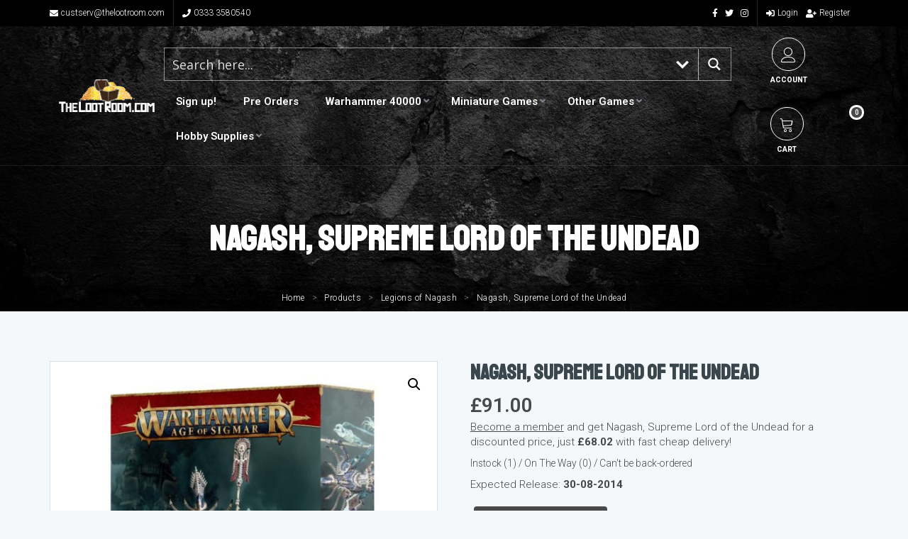

--- FILE ---
content_type: text/html; charset=UTF-8
request_url: https://thelootroom.com/product/nagash-supreme-lord-of-the-undead-99120207157/
body_size: 46248
content:

<!DOCTYPE html>
<html  lang="en-GB">
<head>
<meta http-equiv="Content-Type" content="text/html; charset=UTF-8" />
<meta name="viewport" content="width=device-width, initial-scale=1.0">


<!-- wp head -->
<meta name='robots' content='index, follow, max-image-preview:large, max-snippet:-1, max-video-preview:-1' />
	<style>img:is([sizes="auto" i], [sizes^="auto," i]) { contain-intrinsic-size: 3000px 1500px }</style>
	
	<!-- This site is optimized with the Yoast SEO plugin v26.0 - https://yoast.com/wordpress/plugins/seo/ -->
	<title>Nagash, Supreme Lord of the Undead - The Loot Room</title>
	<link rel="canonical" href="https://thelootroom.com/product/nagash-supreme-lord-of-the-undead-99120207157/" />
	<meta property="og:locale" content="en_GB" />
	<meta property="og:type" content="article" />
	<meta property="og:title" content="Nagash, Supreme Lord of the Undead - The Loot Room" />
	<meta property="og:description" content="This multi-part plastic kit is equipped with an array of Nagash’s most precious artifacts. Upon his brow sits the Crown of Sorcery, while his hand grips either Alakanash, the Staff of Power or Zefet-nebtar, the Mortis Blade. He is clad in Morikhane, the Black Armour, and orbiting around his sorcerous frame are nine ancient books, [&hellip;]" />
	<meta property="og:url" content="https://thelootroom.com/product/nagash-supreme-lord-of-the-undead-99120207157/" />
	<meta property="og:site_name" content="The Loot Room" />
	<meta property="article:modified_time" content="2026-01-28T14:41:59+00:00" />
	<meta property="og:image" content="https://thelootroom.com/wp-content/uploads/2026/01/sy7yf2r1NLk2g1adFlc4YMn7syni9lYgIF.jpg" />
	<meta property="og:image:width" content="774" />
	<meta property="og:image:height" content="800" />
	<meta property="og:image:type" content="image/jpeg" />
	<meta name="twitter:card" content="summary_large_image" />
	<meta name="twitter:label1" content="Estimated reading time" />
	<meta name="twitter:data1" content="1 minute" />
	<script type="application/ld+json" class="yoast-schema-graph">{"@context":"https://schema.org","@graph":[{"@type":"WebPage","@id":"https://thelootroom.com/product/nagash-supreme-lord-of-the-undead-99120207157/","url":"https://thelootroom.com/product/nagash-supreme-lord-of-the-undead-99120207157/","name":"Nagash, Supreme Lord of the Undead - The Loot Room","isPartOf":{"@id":"https://thelootroom.com/#website"},"primaryImageOfPage":{"@id":"https://thelootroom.com/product/nagash-supreme-lord-of-the-undead-99120207157/#primaryimage"},"image":{"@id":"https://thelootroom.com/product/nagash-supreme-lord-of-the-undead-99120207157/#primaryimage"},"thumbnailUrl":"https://thelootroom.com/wp-content/uploads/2026/01/sy7yf2r1NLk2g1adFlc4YMn7syni9lYgIF.jpg","datePublished":"2014-08-22T23:00:00+00:00","dateModified":"2026-01-28T14:41:59+00:00","breadcrumb":{"@id":"https://thelootroom.com/product/nagash-supreme-lord-of-the-undead-99120207157/#breadcrumb"},"inLanguage":"en-GB","potentialAction":[{"@type":"ReadAction","target":["https://thelootroom.com/product/nagash-supreme-lord-of-the-undead-99120207157/"]}]},{"@type":"ImageObject","inLanguage":"en-GB","@id":"https://thelootroom.com/product/nagash-supreme-lord-of-the-undead-99120207157/#primaryimage","url":"https://thelootroom.com/wp-content/uploads/2026/01/sy7yf2r1NLk2g1adFlc4YMn7syni9lYgIF.jpg","contentUrl":"https://thelootroom.com/wp-content/uploads/2026/01/sy7yf2r1NLk2g1adFlc4YMn7syni9lYgIF.jpg","width":774,"height":800,"caption":"This multi-part plastic kit is equipped with an array of Nagash’s most precious artifacts. Upon his brow sits the Crown of Sorcery, while his hand grips either Alakanash, the Staff of Power or Zefet-nebtar, the Mortis Blade. He is clad in Morikhane, the Black Armour, and orbiting around his sorcerous frame are nine ancient books, each one containing the terrible secrets of animating the dead."},{"@type":"BreadcrumbList","@id":"https://thelootroom.com/product/nagash-supreme-lord-of-the-undead-99120207157/#breadcrumb","itemListElement":[{"@type":"ListItem","position":1,"name":"Home","item":"https://thelootroom.com/"},{"@type":"ListItem","position":2,"name":"Shop","item":"https://thelootroom.com/shop/"},{"@type":"ListItem","position":3,"name":"Nagash, Supreme Lord of the Undead"}]},{"@type":"WebSite","@id":"https://thelootroom.com/#website","url":"https://thelootroom.com/","name":"The Loot Room","description":"Be part of the Tabletop Revolution!","potentialAction":[{"@type":"SearchAction","target":{"@type":"EntryPoint","urlTemplate":"https://thelootroom.com/?s={search_term_string}"},"query-input":{"@type":"PropertyValueSpecification","valueRequired":true,"valueName":"search_term_string"}}],"inLanguage":"en-GB"}]}</script>
	<!-- / Yoast SEO plugin. -->


<link rel='dns-prefetch' href='//www.googletagmanager.com' />
<link rel='dns-prefetch' href='//static.addtoany.com' />
<link rel='dns-prefetch' href='//fonts.googleapis.com' />
<link rel="alternate" type="application/rss+xml" title="The Loot Room &raquo; Feed" href="https://thelootroom.com/feed/" />
<link rel="alternate" type="application/rss+xml" title="The Loot Room &raquo; Comments Feed" href="https://thelootroom.com/comments/feed/" />
<link rel="alternate" type="application/rss+xml" title="The Loot Room &raquo; Nagash, Supreme Lord of the Undead Comments Feed" href="https://thelootroom.com/product/nagash-supreme-lord-of-the-undead-99120207157/feed/" />
<script type="text/javascript">
/* <![CDATA[ */
window._wpemojiSettings = {"baseUrl":"https:\/\/s.w.org\/images\/core\/emoji\/16.0.1\/72x72\/","ext":".png","svgUrl":"https:\/\/s.w.org\/images\/core\/emoji\/16.0.1\/svg\/","svgExt":".svg","source":{"concatemoji":"https:\/\/thelootroom.com\/wp-includes\/js\/wp-emoji-release.min.js?ver=6.8.3"}};
/*! This file is auto-generated */
!function(s,n){var o,i,e;function c(e){try{var t={supportTests:e,timestamp:(new Date).valueOf()};sessionStorage.setItem(o,JSON.stringify(t))}catch(e){}}function p(e,t,n){e.clearRect(0,0,e.canvas.width,e.canvas.height),e.fillText(t,0,0);var t=new Uint32Array(e.getImageData(0,0,e.canvas.width,e.canvas.height).data),a=(e.clearRect(0,0,e.canvas.width,e.canvas.height),e.fillText(n,0,0),new Uint32Array(e.getImageData(0,0,e.canvas.width,e.canvas.height).data));return t.every(function(e,t){return e===a[t]})}function u(e,t){e.clearRect(0,0,e.canvas.width,e.canvas.height),e.fillText(t,0,0);for(var n=e.getImageData(16,16,1,1),a=0;a<n.data.length;a++)if(0!==n.data[a])return!1;return!0}function f(e,t,n,a){switch(t){case"flag":return n(e,"\ud83c\udff3\ufe0f\u200d\u26a7\ufe0f","\ud83c\udff3\ufe0f\u200b\u26a7\ufe0f")?!1:!n(e,"\ud83c\udde8\ud83c\uddf6","\ud83c\udde8\u200b\ud83c\uddf6")&&!n(e,"\ud83c\udff4\udb40\udc67\udb40\udc62\udb40\udc65\udb40\udc6e\udb40\udc67\udb40\udc7f","\ud83c\udff4\u200b\udb40\udc67\u200b\udb40\udc62\u200b\udb40\udc65\u200b\udb40\udc6e\u200b\udb40\udc67\u200b\udb40\udc7f");case"emoji":return!a(e,"\ud83e\udedf")}return!1}function g(e,t,n,a){var r="undefined"!=typeof WorkerGlobalScope&&self instanceof WorkerGlobalScope?new OffscreenCanvas(300,150):s.createElement("canvas"),o=r.getContext("2d",{willReadFrequently:!0}),i=(o.textBaseline="top",o.font="600 32px Arial",{});return e.forEach(function(e){i[e]=t(o,e,n,a)}),i}function t(e){var t=s.createElement("script");t.src=e,t.defer=!0,s.head.appendChild(t)}"undefined"!=typeof Promise&&(o="wpEmojiSettingsSupports",i=["flag","emoji"],n.supports={everything:!0,everythingExceptFlag:!0},e=new Promise(function(e){s.addEventListener("DOMContentLoaded",e,{once:!0})}),new Promise(function(t){var n=function(){try{var e=JSON.parse(sessionStorage.getItem(o));if("object"==typeof e&&"number"==typeof e.timestamp&&(new Date).valueOf()<e.timestamp+604800&&"object"==typeof e.supportTests)return e.supportTests}catch(e){}return null}();if(!n){if("undefined"!=typeof Worker&&"undefined"!=typeof OffscreenCanvas&&"undefined"!=typeof URL&&URL.createObjectURL&&"undefined"!=typeof Blob)try{var e="postMessage("+g.toString()+"("+[JSON.stringify(i),f.toString(),p.toString(),u.toString()].join(",")+"));",a=new Blob([e],{type:"text/javascript"}),r=new Worker(URL.createObjectURL(a),{name:"wpTestEmojiSupports"});return void(r.onmessage=function(e){c(n=e.data),r.terminate(),t(n)})}catch(e){}c(n=g(i,f,p,u))}t(n)}).then(function(e){for(var t in e)n.supports[t]=e[t],n.supports.everything=n.supports.everything&&n.supports[t],"flag"!==t&&(n.supports.everythingExceptFlag=n.supports.everythingExceptFlag&&n.supports[t]);n.supports.everythingExceptFlag=n.supports.everythingExceptFlag&&!n.supports.flag,n.DOMReady=!1,n.readyCallback=function(){n.DOMReady=!0}}).then(function(){return e}).then(function(){var e;n.supports.everything||(n.readyCallback(),(e=n.source||{}).concatemoji?t(e.concatemoji):e.wpemoji&&e.twemoji&&(t(e.twemoji),t(e.wpemoji)))}))}((window,document),window._wpemojiSettings);
/* ]]> */
</script>
<link rel='stylesheet' id='wc-points-and-rewards-blocks-integration-css' href='https://thelootroom.com/wp-content/plugins/woocommerce-points-and-rewards/build/style-index.css?ver=1.8.9' type='text/css' media='all' />
<link rel='stylesheet' id='woocommerce-smart-coupons-available-coupons-block-css' href='https://thelootroom.com/wp-content/plugins/woocommerce-smart-coupons/blocks/build/style-woocommerce-smart-coupons-available-coupons-block.css?ver=9.12.0' type='text/css' media='all' />
<link rel='stylesheet' id='wp-components-css' href='https://thelootroom.com/wp-includes/css/dist/components/style.min.css?ver=6.8.3' type='text/css' media='all' />
<link rel='stylesheet' id='woocommerce-smart-coupons-send-coupon-form-block-css' href='https://thelootroom.com/wp-content/plugins/woocommerce-smart-coupons/blocks/build/style-woocommerce-smart-coupons-send-coupon-form-block.css?ver=9.12.0' type='text/css' media='all' />
<style id='wp-emoji-styles-inline-css' type='text/css'>

	img.wp-smiley, img.emoji {
		display: inline !important;
		border: none !important;
		box-shadow: none !important;
		height: 1em !important;
		width: 1em !important;
		margin: 0 0.07em !important;
		vertical-align: -0.1em !important;
		background: none !important;
		padding: 0 !important;
	}
</style>
<link rel='stylesheet' id='wp-block-library-css' href='https://thelootroom.com/wp-includes/css/dist/block-library/style.min.css?ver=6.8.3' type='text/css' media='all' />
<style id='classic-theme-styles-inline-css' type='text/css'>
/*! This file is auto-generated */
.wp-block-button__link{color:#fff;background-color:#32373c;border-radius:9999px;box-shadow:none;text-decoration:none;padding:calc(.667em + 2px) calc(1.333em + 2px);font-size:1.125em}.wp-block-file__button{background:#32373c;color:#fff;text-decoration:none}
</style>
<style id='global-styles-inline-css' type='text/css'>
:root{--wp--preset--aspect-ratio--square: 1;--wp--preset--aspect-ratio--4-3: 4/3;--wp--preset--aspect-ratio--3-4: 3/4;--wp--preset--aspect-ratio--3-2: 3/2;--wp--preset--aspect-ratio--2-3: 2/3;--wp--preset--aspect-ratio--16-9: 16/9;--wp--preset--aspect-ratio--9-16: 9/16;--wp--preset--color--black: #000000;--wp--preset--color--cyan-bluish-gray: #abb8c3;--wp--preset--color--white: #ffffff;--wp--preset--color--pale-pink: #f78da7;--wp--preset--color--vivid-red: #cf2e2e;--wp--preset--color--luminous-vivid-orange: #ff6900;--wp--preset--color--luminous-vivid-amber: #fcb900;--wp--preset--color--light-green-cyan: #7bdcb5;--wp--preset--color--vivid-green-cyan: #00d084;--wp--preset--color--pale-cyan-blue: #8ed1fc;--wp--preset--color--vivid-cyan-blue: #0693e3;--wp--preset--color--vivid-purple: #9b51e0;--wp--preset--gradient--vivid-cyan-blue-to-vivid-purple: linear-gradient(135deg,rgba(6,147,227,1) 0%,rgb(155,81,224) 100%);--wp--preset--gradient--light-green-cyan-to-vivid-green-cyan: linear-gradient(135deg,rgb(122,220,180) 0%,rgb(0,208,130) 100%);--wp--preset--gradient--luminous-vivid-amber-to-luminous-vivid-orange: linear-gradient(135deg,rgba(252,185,0,1) 0%,rgba(255,105,0,1) 100%);--wp--preset--gradient--luminous-vivid-orange-to-vivid-red: linear-gradient(135deg,rgba(255,105,0,1) 0%,rgb(207,46,46) 100%);--wp--preset--gradient--very-light-gray-to-cyan-bluish-gray: linear-gradient(135deg,rgb(238,238,238) 0%,rgb(169,184,195) 100%);--wp--preset--gradient--cool-to-warm-spectrum: linear-gradient(135deg,rgb(74,234,220) 0%,rgb(151,120,209) 20%,rgb(207,42,186) 40%,rgb(238,44,130) 60%,rgb(251,105,98) 80%,rgb(254,248,76) 100%);--wp--preset--gradient--blush-light-purple: linear-gradient(135deg,rgb(255,206,236) 0%,rgb(152,150,240) 100%);--wp--preset--gradient--blush-bordeaux: linear-gradient(135deg,rgb(254,205,165) 0%,rgb(254,45,45) 50%,rgb(107,0,62) 100%);--wp--preset--gradient--luminous-dusk: linear-gradient(135deg,rgb(255,203,112) 0%,rgb(199,81,192) 50%,rgb(65,88,208) 100%);--wp--preset--gradient--pale-ocean: linear-gradient(135deg,rgb(255,245,203) 0%,rgb(182,227,212) 50%,rgb(51,167,181) 100%);--wp--preset--gradient--electric-grass: linear-gradient(135deg,rgb(202,248,128) 0%,rgb(113,206,126) 100%);--wp--preset--gradient--midnight: linear-gradient(135deg,rgb(2,3,129) 0%,rgb(40,116,252) 100%);--wp--preset--font-size--small: 13px;--wp--preset--font-size--medium: 20px;--wp--preset--font-size--large: 36px;--wp--preset--font-size--x-large: 42px;--wp--preset--spacing--20: 0.44rem;--wp--preset--spacing--30: 0.67rem;--wp--preset--spacing--40: 1rem;--wp--preset--spacing--50: 1.5rem;--wp--preset--spacing--60: 2.25rem;--wp--preset--spacing--70: 3.38rem;--wp--preset--spacing--80: 5.06rem;--wp--preset--shadow--natural: 6px 6px 9px rgba(0, 0, 0, 0.2);--wp--preset--shadow--deep: 12px 12px 50px rgba(0, 0, 0, 0.4);--wp--preset--shadow--sharp: 6px 6px 0px rgba(0, 0, 0, 0.2);--wp--preset--shadow--outlined: 6px 6px 0px -3px rgba(255, 255, 255, 1), 6px 6px rgba(0, 0, 0, 1);--wp--preset--shadow--crisp: 6px 6px 0px rgba(0, 0, 0, 1);}:where(.is-layout-flex){gap: 0.5em;}:where(.is-layout-grid){gap: 0.5em;}body .is-layout-flex{display: flex;}.is-layout-flex{flex-wrap: wrap;align-items: center;}.is-layout-flex > :is(*, div){margin: 0;}body .is-layout-grid{display: grid;}.is-layout-grid > :is(*, div){margin: 0;}:where(.wp-block-columns.is-layout-flex){gap: 2em;}:where(.wp-block-columns.is-layout-grid){gap: 2em;}:where(.wp-block-post-template.is-layout-flex){gap: 1.25em;}:where(.wp-block-post-template.is-layout-grid){gap: 1.25em;}.has-black-color{color: var(--wp--preset--color--black) !important;}.has-cyan-bluish-gray-color{color: var(--wp--preset--color--cyan-bluish-gray) !important;}.has-white-color{color: var(--wp--preset--color--white) !important;}.has-pale-pink-color{color: var(--wp--preset--color--pale-pink) !important;}.has-vivid-red-color{color: var(--wp--preset--color--vivid-red) !important;}.has-luminous-vivid-orange-color{color: var(--wp--preset--color--luminous-vivid-orange) !important;}.has-luminous-vivid-amber-color{color: var(--wp--preset--color--luminous-vivid-amber) !important;}.has-light-green-cyan-color{color: var(--wp--preset--color--light-green-cyan) !important;}.has-vivid-green-cyan-color{color: var(--wp--preset--color--vivid-green-cyan) !important;}.has-pale-cyan-blue-color{color: var(--wp--preset--color--pale-cyan-blue) !important;}.has-vivid-cyan-blue-color{color: var(--wp--preset--color--vivid-cyan-blue) !important;}.has-vivid-purple-color{color: var(--wp--preset--color--vivid-purple) !important;}.has-black-background-color{background-color: var(--wp--preset--color--black) !important;}.has-cyan-bluish-gray-background-color{background-color: var(--wp--preset--color--cyan-bluish-gray) !important;}.has-white-background-color{background-color: var(--wp--preset--color--white) !important;}.has-pale-pink-background-color{background-color: var(--wp--preset--color--pale-pink) !important;}.has-vivid-red-background-color{background-color: var(--wp--preset--color--vivid-red) !important;}.has-luminous-vivid-orange-background-color{background-color: var(--wp--preset--color--luminous-vivid-orange) !important;}.has-luminous-vivid-amber-background-color{background-color: var(--wp--preset--color--luminous-vivid-amber) !important;}.has-light-green-cyan-background-color{background-color: var(--wp--preset--color--light-green-cyan) !important;}.has-vivid-green-cyan-background-color{background-color: var(--wp--preset--color--vivid-green-cyan) !important;}.has-pale-cyan-blue-background-color{background-color: var(--wp--preset--color--pale-cyan-blue) !important;}.has-vivid-cyan-blue-background-color{background-color: var(--wp--preset--color--vivid-cyan-blue) !important;}.has-vivid-purple-background-color{background-color: var(--wp--preset--color--vivid-purple) !important;}.has-black-border-color{border-color: var(--wp--preset--color--black) !important;}.has-cyan-bluish-gray-border-color{border-color: var(--wp--preset--color--cyan-bluish-gray) !important;}.has-white-border-color{border-color: var(--wp--preset--color--white) !important;}.has-pale-pink-border-color{border-color: var(--wp--preset--color--pale-pink) !important;}.has-vivid-red-border-color{border-color: var(--wp--preset--color--vivid-red) !important;}.has-luminous-vivid-orange-border-color{border-color: var(--wp--preset--color--luminous-vivid-orange) !important;}.has-luminous-vivid-amber-border-color{border-color: var(--wp--preset--color--luminous-vivid-amber) !important;}.has-light-green-cyan-border-color{border-color: var(--wp--preset--color--light-green-cyan) !important;}.has-vivid-green-cyan-border-color{border-color: var(--wp--preset--color--vivid-green-cyan) !important;}.has-pale-cyan-blue-border-color{border-color: var(--wp--preset--color--pale-cyan-blue) !important;}.has-vivid-cyan-blue-border-color{border-color: var(--wp--preset--color--vivid-cyan-blue) !important;}.has-vivid-purple-border-color{border-color: var(--wp--preset--color--vivid-purple) !important;}.has-vivid-cyan-blue-to-vivid-purple-gradient-background{background: var(--wp--preset--gradient--vivid-cyan-blue-to-vivid-purple) !important;}.has-light-green-cyan-to-vivid-green-cyan-gradient-background{background: var(--wp--preset--gradient--light-green-cyan-to-vivid-green-cyan) !important;}.has-luminous-vivid-amber-to-luminous-vivid-orange-gradient-background{background: var(--wp--preset--gradient--luminous-vivid-amber-to-luminous-vivid-orange) !important;}.has-luminous-vivid-orange-to-vivid-red-gradient-background{background: var(--wp--preset--gradient--luminous-vivid-orange-to-vivid-red) !important;}.has-very-light-gray-to-cyan-bluish-gray-gradient-background{background: var(--wp--preset--gradient--very-light-gray-to-cyan-bluish-gray) !important;}.has-cool-to-warm-spectrum-gradient-background{background: var(--wp--preset--gradient--cool-to-warm-spectrum) !important;}.has-blush-light-purple-gradient-background{background: var(--wp--preset--gradient--blush-light-purple) !important;}.has-blush-bordeaux-gradient-background{background: var(--wp--preset--gradient--blush-bordeaux) !important;}.has-luminous-dusk-gradient-background{background: var(--wp--preset--gradient--luminous-dusk) !important;}.has-pale-ocean-gradient-background{background: var(--wp--preset--gradient--pale-ocean) !important;}.has-electric-grass-gradient-background{background: var(--wp--preset--gradient--electric-grass) !important;}.has-midnight-gradient-background{background: var(--wp--preset--gradient--midnight) !important;}.has-small-font-size{font-size: var(--wp--preset--font-size--small) !important;}.has-medium-font-size{font-size: var(--wp--preset--font-size--medium) !important;}.has-large-font-size{font-size: var(--wp--preset--font-size--large) !important;}.has-x-large-font-size{font-size: var(--wp--preset--font-size--x-large) !important;}
:where(.wp-block-post-template.is-layout-flex){gap: 1.25em;}:where(.wp-block-post-template.is-layout-grid){gap: 1.25em;}
:where(.wp-block-columns.is-layout-flex){gap: 2em;}:where(.wp-block-columns.is-layout-grid){gap: 2em;}
:root :where(.wp-block-pullquote){font-size: 1.5em;line-height: 1.6;}
</style>
<link rel='stylesheet' id='ns-font-awesome-css' href='https://thelootroom.com/wp-content/plugins/ns-basics/css/font-awesome/css/all.min.css?ver=6.8.3' type='text/css' media="none" onload="if(media!='all')media='all'" />
<link rel='stylesheet' id='ns-basics-css-css' href='https://thelootroom.com/wp-content/plugins/ns-basics/css/ns-basics.css?ver=6.8.3' type='text/css' media='all' />
<link rel='preload' as='font' type='font/woff2' crossorigin='anonymous' id='ns-font-awesome-brands-400-css' href='https://thelootroom.com/wp-content/plugins/ns-basics/css/font-awesome/webfonts/fa-brands-400.woff2' type='text/css' media='all' />
<link rel='preload' as='font' type='font/woff2' crossorigin='anonymous' id='ns-font-awesome-solid-900-css' href='https://thelootroom.com/wp-content/plugins/ns-basics/css/font-awesome/webfonts/fa-solid-900.woff2' type='text/css' media='all' />
<link rel='stylesheet' id='ns_woo_menu-css' href='https://thelootroom.com/wp-content/plugins/woocommerce-mega-menu/css/ns-woo-menu.css?ver=1.0' type='text/css' media='all' />
<link rel='stylesheet' id='outpost-custom-css' href='https://thelootroom.com/wp-content/plugins/woocommerce-shipping-display/css/outpost-custom.css?ver=1.0' type='text/css' media='all' />
<link rel='stylesheet' id='wwpp_single_product_page_css-css' href='https://thelootroom.com/wp-content/plugins/woocommerce-wholesale-prices-premium/css/wwpp-single-product-page.css?ver=1.28' type='text/css' media='all' />
<link rel='stylesheet' id='photoswipe-css' href='https://thelootroom.com/wp-content/plugins/woocommerce/assets/css/photoswipe/photoswipe.min.css?ver=10.2.3' type='text/css' media='all' />
<link rel='stylesheet' id='photoswipe-default-skin-css' href='https://thelootroom.com/wp-content/plugins/woocommerce/assets/css/photoswipe/default-skin/default-skin.min.css?ver=10.2.3' type='text/css' media='all' />
<link rel='stylesheet' id='woocommerce-layout-css' href='https://thelootroom.com/wp-content/plugins/woocommerce/assets/css/woocommerce-layout.css?ver=10.2.3' type='text/css' media='all' />
<link rel='stylesheet' id='woocommerce-smallscreen-css' href='https://thelootroom.com/wp-content/plugins/woocommerce/assets/css/woocommerce-smallscreen.css?ver=10.2.3' type='text/css' media='only screen and (max-width: 768px)' />
<link rel='stylesheet' id='woocommerce-general-css' href='https://thelootroom.com/wp-content/plugins/woocommerce/assets/css/woocommerce.css?ver=10.2.3' type='text/css' media='all' />
<style id='woocommerce-inline-inline-css' type='text/css'>
.woocommerce form .form-row .required { visibility: visible; }
</style>
<link rel='stylesheet' id='mc4wp-form-themes-css' href='https://thelootroom.com/wp-content/plugins/mailchimp-for-wp/assets/css/form-themes.css?ver=4.10.7' type='text/css' media='all' />
<link rel='stylesheet' id='brands-styles-css' href='https://thelootroom.com/wp-content/plugins/woocommerce/assets/css/brands.css?ver=10.2.3' type='text/css' media='all' />
<link rel='stylesheet' id='wc-memberships-frontend-css' href='https://thelootroom.com/wp-content/plugins/woocommerce-memberships/assets/css/frontend/wc-memberships-frontend.min.css?ver=1.16.5' type='text/css' media='all' />
<link rel='stylesheet' id='woo_conditional_shipping_css-css' href='https://thelootroom.com/wp-content/plugins/woo-conditional-shipping-pro/includes/frontend/../../frontend/css/woo-conditional-shipping.css?ver=3.5.0.free' type='text/css' media='all' />
<link rel='stylesheet' id='animate-css' href='https://thelootroom.com/wp-content/themes/LootRoom/assets/animate.css?ver=3.0' type='text/css' media='all' />
<link rel='stylesheet' id='bootstrap-css' href='https://thelootroom.com/wp-content/themes/NightLight/css/bootstrap.min.css?ver=3.0' type='text/css' media='all' />
<link rel='stylesheet' id='slick-slider-css' href='https://thelootroom.com/wp-content/themes/NightLight/assets/slick-1.6.0/slick.css?ver=6.8.3' type='text/css' media='all' />
<link rel='stylesheet' id='chosen-css' href='https://thelootroom.com/wp-content/themes/NightLight/assets/chosen_v1.8.7/chosen.min.css?ver=6.8.3' type='text/css' media="none" onload="if(media!='all')media='all'" />
<link rel='stylesheet' id='fancybox-css' href='https://thelootroom.com/wp-content/themes/NightLight/assets/fancybox/dist/jquery.fancybox.min.css?ver=6.8.3' type='text/css' media="none" onload="if(media!='all')media='all'" />
<link rel='stylesheet' id='ns-core-google-fonts-css' href='https://fonts.googleapis.com/css?family=Staatliches%3A100%2C100i%2C200%2C200i%2C300%2C300i%2C400%2C400i%2C500%2C500i%2C600%2C600i%2C700%2C700i%2C800%2C800i%2C900%2C900i%7CRoboto%3A100%2C100i%2C200%2C200i%2C300%2C300i%2C400%2C400i%2C500%2C500i%2C600%2C600i%2C700%2C700i%2C800%2C800i%2C900%2C900i&#038;ver=6.8.3' type='text/css' media='all' />
<link rel='stylesheet' id='parent-style-css' href='https://thelootroom.com/wp-content/themes/NightLight/style.css?ver=6.8.3' type='text/css' media='all' />
<link rel='stylesheet' id='ns-core-child-dynamic-styles-css' href='https://thelootroom.com/wp-content/themes/LootRoom/css/dynamic-styles-child.css?ver=6.8.3' type='text/css' media='all' />
<style id='ns-core-child-dynamic-styles-inline-css' type='text/css'>

html .cart-num { background:#494949; }

html .header-action-item:hover .icon { border-color:#494949; background:#494949; }

.woocommerce button.button.alt.disabled,
.woocommerce #respond input#submit.alt, 
.woocommerce a.button.alt, 
.woocommerce button.button.alt, 
.woocommerce input.button.alt,
.woocommerce #respond input#submit, 
.woocommerce a.button, 
.woocommerce button.button, 
.woocommerce input.button { background:#494949 !important; }

html .woocommerce ul.products li.product .price { color:#494949; }

html .woocommerce div.product p.price, 
html .woocommerce div.product span.price {color:#494949; }

html .woocommerce div.product .woocommerce-tabs ul.tabs li.active { border-top:2px solid #494949; }
html .woocommerce div.product .woocommerce-tabs ul.tabs li.active a { color:#494949; }

html .woocommerce-error a, 
html .woocommerce-info a, 
html .woocommerce-message a { color:#494949; }


</style>
<link rel='stylesheet' id='child-style-css' href='https://thelootroom.com/wp-content/themes/LootRoom/style.css?ver=6.8.3' type='text/css' media='all' />
<link rel='stylesheet' id='linear-icons-css' href='https://thelootroom.com/wp-content/themes/NightLight/assets/linear-icons/style.css?ver=6.8.3' type='text/css' media="none" onload="if(media!='all')media='all'" />
<link rel='stylesheet' id='dripicons-css' href='https://thelootroom.com/wp-content/themes/NightLight/assets/dripicons/webfont.css?ver=6.8.3' type='text/css' media="none" onload="if(media!='all')media='all'" />
<link rel='stylesheet' id='style-css' href='https://thelootroom.com/wp-content/themes/LootRoom/style.css?ver=6.8.3' type='text/css' media='all' />
<link rel='stylesheet' id='ns-core-responsive-css' href='https://thelootroom.com/wp-content/themes/NightLight/css/responsive.css?ver=6.8.3' type='text/css' media='all' />
<link rel='stylesheet' id='ns-core-dynamic-styles-css' href='https://thelootroom.com/wp-content/themes/NightLight/css/dynamic-styles.css?ver=6.8.3' type='text/css' media='all' />
<style id='ns-core-dynamic-styles-inline-css' type='text/css'>
h1,h2,h3,h4,h5,h6 { font-family:'Staatliches', Helvetica; }.ui-tabs .ui-tabs-nav .ui-tabs-anchor { font-family:'Staatliches', Helvetica; }body { font-family:'Roboto', Arial; }.ui-accordion .ui-accordion-content, .tabs { font-family:'Roboto', Arial; }input, textarea, select { font-family:'Roboto', Arial !important; }.button, input[type='submit'] { font-family:'Roboto', Arial; }
.content blockquote, .social-icons.circle li a { border-color: #494949; }.subheader.simple-search .ui-tabs-nav li.ui-state-active:after { border-color: #494949 transparent; }
            .button, input[type='submit'], 
            .bar, 
            .page-list .page-numbers.current,
            .chosen-container .chosen-results li.highlighted,
            .ui-accordion .ui-accordion-header-active,
            .color-bar, .property-color-bar,
            .top-bar,
            .subheader.subheader-slider .slider-advanced .slide-price,
            .widget #wp-calendar a,
            .widget .filter-widget-title,
            .multi-page-form-content#map .remove-pin,
            .service-item .fa,
            .blog-post-date,
            .cta { background: #494949; }
        .filter .ui-tabs .ui-tabs-nav li.ui-state-active a, .filter-with-slider .tabs.ui-widget, .property-share-email-input { background: #303030; }.filter .ui-tabs .ui-tabs-nav li.ui-state-active a:after { border-color: #303030 transparent; }.social-icons.circle li a:hover, .slider-prev:hover, .slider-next:hover, .video-cover:hover .icon, .subheader.simple-search .ui-tabs-nav li.ui-state-active { background: #494949 !important; border-color: #494949 !important; }.button:hover, input[type='submit']:hover, .button.grey:hover, .services .service-item:hover .fa { background: #626262; }.tabs li.ui-state-active, .sticky .blog-post, .comment-list .comment-text, .user-stat-item { border-color: #494949; }.tabs li.ui-state-active .ui-tabs-anchor { color: #494949; }
            a, .accordion-footer a, 
            .social-icons.circle li a,
            .top-bar-member-actions .member-sub-menu li a:hover,
            .header-member-actions .member-sub-menu li a:hover,
            .header-default .header-item td > .fa,
            .sl-wrapper a.liked .fa,
            .subheader.subheader-slider .slider-advanced .slide .fa,
            .blog-post-content h3 a:hover,
            .comment-details a:hover,
            .search-result-item:hover h4,
            .bottom-bar a { color: #494949; }
            a:hover { color: #626262; }
        .member-nav-menu li.current-menu-item a { color: #494949; border-color: #494949; }.header-menu .main-menu > li > a:hover, .header-menu .main-menu li:hover.menu-item-has-children:after { color: #494949 !important; }.header-menu .main-menu > li.current-menu-item > a { box-shadow:inset 0px -2px #494949; }.comment-list .arrow { border-color:transparent #303030; }.img-overlay { background:rgba(73, 73, 73, 0.6); }.contact-details { background-color: #494949; }.widget-sidebar h4 { border-left-color: #494949; }.button.alt, .button.outline:hover, .subheader h1 strong { background-color: #d4af37; }.button.outline:hover { border-color: #d4af37; }.button.alt:hover { background-color: #edc850; }.top-bar { background: #000000; }#footer { background-color: #494949; }#footer h4 { color: #d4af37; }#footer { color: #ffffff; }#footer .widget-divider .bar { background: #ffffff; }#footer a { color: #ffffff; border-color:#ffffff; }#footer .social-icons a:hover { background:transparent; }.bottom-bar { background: #000000; }.bottom-bar { color:#ffffff; }.bottom-bar a { color: #ffffff; }
@media (min-width: 1200px) { .container{ max-width: 1170px; } }.subheader {padding-top:75px;padding-bottom:75px;}footer { background-image:url(https://thelootroom.com/wp-content/uploads/2020/02/15411555025bdc2aae54d493.92923804.jpg); }
</style>
<link rel='stylesheet' id='wpdreams-ajaxsearchpro-instances-css' href='https://thelootroom.com/wp-content/uploads/asp_upload/style.instances-ve-ho-po-no-da-au-se.css?ver=rW1U0f' type='text/css' media='all' />
<link rel='stylesheet' id='flexible-shipping-free-shipping-css' href='https://thelootroom.com/wp-content/plugins/flexible-shipping/assets/dist/css/free-shipping.css?ver=6.4.0.2' type='text/css' media='all' />
<link rel='stylesheet' id='addtoany-css' href='https://thelootroom.com/wp-content/plugins/add-to-any/addtoany.min.css?ver=1.16' type='text/css' media='all' />
<link rel='stylesheet' id='cwginstock_frontend_css-css' href='https://thelootroom.com/wp-content/plugins/back-in-stock-notifier-for-woocommerce/assets/css/frontend.min.css?ver=6.0.5' type='text/css' media='' />
<link rel='stylesheet' id='cwginstock_bootstrap-css' href='https://thelootroom.com/wp-content/plugins/back-in-stock-notifier-for-woocommerce/assets/css/bootstrap.min.css?ver=6.0.5' type='text/css' media='' />
<script type="text/javascript" id="woocommerce-google-analytics-integration-gtag-js-after">
/* <![CDATA[ */
/* Google Analytics for WooCommerce (gtag.js) */
					window.dataLayer = window.dataLayer || [];
					function gtag(){dataLayer.push(arguments);}
					// Set up default consent state.
					for ( const mode of [{"analytics_storage":"denied","ad_storage":"denied","ad_user_data":"denied","ad_personalization":"denied","region":["AT","BE","BG","HR","CY","CZ","DK","EE","FI","FR","DE","GR","HU","IS","IE","IT","LV","LI","LT","LU","MT","NL","NO","PL","PT","RO","SK","SI","ES","SE","GB","CH"]}] || [] ) {
						gtag( "consent", "default", { "wait_for_update": 500, ...mode } );
					}
					gtag("js", new Date());
					gtag("set", "developer_id.dOGY3NW", true);
					gtag("config", "G-E2E8TXVCLN", {"track_404":true,"allow_google_signals":true,"logged_in":false,"linker":{"domains":[],"allow_incoming":true},"custom_map":{"dimension1":"logged_in"}});
/* ]]> */
</script>
<script type="text/javascript" src="https://thelootroom.com/wp-includes/js/jquery/jquery.min.js?ver=3.7.1" id="jquery-core-js"></script>
<script type="text/javascript" src="https://thelootroom.com/wp-includes/js/jquery/jquery-migrate.min.js?ver=3.4.1" id="jquery-migrate-js"></script>
<script type="text/javascript" id="addtoany-core-js-before">
/* <![CDATA[ */
window.a2a_config=window.a2a_config||{};a2a_config.callbacks=[];a2a_config.overlays=[];a2a_config.templates={};a2a_localize = {
	Share: "Share",
	Save: "Save",
	Subscribe: "Subscribe",
	Email: "Email",
	Bookmark: "Bookmark",
	ShowAll: "Show All",
	ShowLess: "Show less",
	FindServices: "Find service(s)",
	FindAnyServiceToAddTo: "Instantly find any service to add to",
	PoweredBy: "Powered by",
	ShareViaEmail: "Share via email",
	SubscribeViaEmail: "Subscribe via email",
	BookmarkInYourBrowser: "Bookmark in your browser",
	BookmarkInstructions: "Press Ctrl+D or \u2318+D to bookmark this page",
	AddToYourFavorites: "Add to your favourites",
	SendFromWebOrProgram: "Send from any email address or email program",
	EmailProgram: "Email program",
	More: "More&#8230;",
	ThanksForSharing: "Thanks for sharing!",
	ThanksForFollowing: "Thanks for following!"
};
/* ]]> */
</script>
<script type="text/javascript" defer src="https://static.addtoany.com/menu/page.js" id="addtoany-core-js"></script>
<script type="text/javascript" defer src="https://thelootroom.com/wp-content/plugins/add-to-any/addtoany.min.js?ver=1.1" id="addtoany-jquery-js"></script>
<script type="text/javascript" id="ns-basics-post-likes-js-js-extra">
/* <![CDATA[ */
var simpleLikes = {"ajaxurl":"https:\/\/thelootroom.com\/wp-admin\/admin-ajax.php","like":"Like","unlike":"Unlike"};
/* ]]> */
</script>
<script async type="text/javascript" src="https://thelootroom.com/wp-content/plugins/ns-basics/js/post-likes.js?ver=0.5"></script><script type="text/javascript" src="https://thelootroom.com/wp-content/plugins/woocommerce/assets/js/jquery-blockui/jquery.blockUI.min.js?ver=2.7.0-wc.10.2.3" id="jquery-blockui-js" data-wp-strategy="defer"></script>
<script type="text/javascript" id="wc-add-to-cart-js-extra">
/* <![CDATA[ */
var wc_add_to_cart_params = {"ajax_url":"\/wp-admin\/admin-ajax.php","wc_ajax_url":"\/?wc-ajax=%%endpoint%%","i18n_view_cart":"View basket","cart_url":"https:\/\/thelootroom.com\/basket\/","is_cart":"","cart_redirect_after_add":"no"};
/* ]]> */
</script>
<script type="text/javascript" src="https://thelootroom.com/wp-content/plugins/woocommerce/assets/js/frontend/add-to-cart.min.js?ver=10.2.3" id="wc-add-to-cart-js" defer="defer" data-wp-strategy="defer"></script>
<script type="text/javascript" src="https://thelootroom.com/wp-content/plugins/woocommerce/assets/js/zoom/jquery.zoom.min.js?ver=1.7.21-wc.10.2.3" id="zoom-js" defer="defer" data-wp-strategy="defer"></script>
<script type="text/javascript" src="https://thelootroom.com/wp-content/plugins/woocommerce/assets/js/flexslider/jquery.flexslider.min.js?ver=2.7.2-wc.10.2.3" id="flexslider-js" defer="defer" data-wp-strategy="defer"></script>
<script type="text/javascript" src="https://thelootroom.com/wp-content/plugins/woocommerce/assets/js/photoswipe/photoswipe.min.js?ver=4.1.1-wc.10.2.3" id="photoswipe-js" defer="defer" data-wp-strategy="defer"></script>
<script type="text/javascript" src="https://thelootroom.com/wp-content/plugins/woocommerce/assets/js/photoswipe/photoswipe-ui-default.min.js?ver=4.1.1-wc.10.2.3" id="photoswipe-ui-default-js" defer="defer" data-wp-strategy="defer"></script>
<script type="text/javascript" id="wc-single-product-js-extra">
/* <![CDATA[ */
var wc_single_product_params = {"i18n_required_rating_text":"Please select a rating","i18n_rating_options":["1 of 5 stars","2 of 5 stars","3 of 5 stars","4 of 5 stars","5 of 5 stars"],"i18n_product_gallery_trigger_text":"View full-screen image gallery","review_rating_required":"yes","flexslider":{"rtl":false,"animation":"slide","smoothHeight":true,"directionNav":false,"controlNav":"thumbnails","slideshow":false,"animationSpeed":500,"animationLoop":false,"allowOneSlide":false},"zoom_enabled":"1","zoom_options":[],"photoswipe_enabled":"1","photoswipe_options":{"shareEl":false,"closeOnScroll":false,"history":false,"hideAnimationDuration":0,"showAnimationDuration":0},"flexslider_enabled":"1"};
/* ]]> */
</script>
<script type="text/javascript" src="https://thelootroom.com/wp-content/plugins/woocommerce/assets/js/frontend/single-product.min.js?ver=10.2.3" id="wc-single-product-js" defer="defer" data-wp-strategy="defer"></script>
<script type="text/javascript" src="https://thelootroom.com/wp-content/plugins/woocommerce/assets/js/js-cookie/js.cookie.min.js?ver=2.1.4-wc.10.2.3" id="js-cookie-js" defer="defer" data-wp-strategy="defer"></script>
<script type="text/javascript" id="woocommerce-js-extra">
/* <![CDATA[ */
var woocommerce_params = {"ajax_url":"\/wp-admin\/admin-ajax.php","wc_ajax_url":"\/?wc-ajax=%%endpoint%%","i18n_password_show":"Show password","i18n_password_hide":"Hide password"};
/* ]]> */
</script>
<script type="text/javascript" src="https://thelootroom.com/wp-content/plugins/woocommerce/assets/js/frontend/woocommerce.min.js?ver=10.2.3" id="woocommerce-js" defer="defer" data-wp-strategy="defer"></script>
<script type="text/javascript" src="https://thelootroom.com/wp-content/plugins/woocommerce/assets/js/jquery-cookie/jquery.cookie.min.js?ver=1.4.1-wc.10.2.3" id="jquery-cookie-js" data-wp-strategy="defer"></script>
<script type="text/javascript" src="https://thelootroom.com/wp-content/plugins/woo-conditional-shipping-pro/includes/frontend/../../frontend/js/woo-conditional-shipping.js?ver=3.5.0.free" id="woo-conditional-shipping-js-js"></script>
<script async type="text/javascript" src="https://thelootroom.com/wp-content/themes/NightLight/js/html5shiv.js?ver=6.8.3"></script><link rel="https://api.w.org/" href="https://thelootroom.com/wp-json/" /><link rel="alternate" title="JSON" type="application/json" href="https://thelootroom.com/wp-json/wp/v2/product/64663" /><link rel="EditURI" type="application/rsd+xml" title="RSD" href="https://thelootroom.com/xmlrpc.php?rsd" />
<meta name="generator" content="WordPress 6.8.3" />
<meta name="generator" content="WooCommerce 10.2.3" />
<link rel='shortlink' href='https://thelootroom.com/?p=64663' />
<link rel="alternate" title="oEmbed (JSON)" type="application/json+oembed" href="https://thelootroom.com/wp-json/oembed/1.0/embed?url=https%3A%2F%2Fthelootroom.com%2Fproduct%2Fnagash-supreme-lord-of-the-undead-99120207157%2F" />
<link rel="alternate" title="oEmbed (XML)" type="text/xml+oembed" href="https://thelootroom.com/wp-json/oembed/1.0/embed?url=https%3A%2F%2Fthelootroom.com%2Fproduct%2Fnagash-supreme-lord-of-the-undead-99120207157%2F&#038;format=xml" />
<meta name="wwp" content="yes" /><script async src="https://cdn.salesfire.co.uk/code/4e641d01-08e5-4cab-a159-0921a81fb45d.js"></script>	<noscript><style>.woocommerce-product-gallery{ opacity: 1 !important; }</style></noscript>
	                <link href='//fonts.googleapis.com/css?family=Open+Sans:300|Open+Sans:400|Open+Sans:700' rel='stylesheet' type='text/css'>
                			<script  type="text/javascript">
				!function(f,b,e,v,n,t,s){if(f.fbq)return;n=f.fbq=function(){n.callMethod?
					n.callMethod.apply(n,arguments):n.queue.push(arguments)};if(!f._fbq)f._fbq=n;
					n.push=n;n.loaded=!0;n.version='2.0';n.queue=[];t=b.createElement(e);t.async=!0;
					t.src=v;s=b.getElementsByTagName(e)[0];s.parentNode.insertBefore(t,s)}(window,
					document,'script','https://connect.facebook.net/en_US/fbevents.js');
			</script>
			<!-- WooCommerce Facebook Integration Begin -->
			<script  type="text/javascript">

				fbq('init', '340833713565391', {}, {
    "agent": "woocommerce_0-10.2.3-3.5.8"
});

				document.addEventListener( 'DOMContentLoaded', function() {
					// Insert placeholder for events injected when a product is added to the cart through AJAX.
					document.body.insertAdjacentHTML( 'beforeend', '<div class=\"wc-facebook-pixel-event-placeholder\"></div>' );
				}, false );

			</script>
			<!-- WooCommerce Facebook Integration End -->
			            <style type="text/css">
                <!--
                @font-face {
                    font-family: 'asppsicons2';
                    src: url('https://thelootroom.com/wp-content/plugins/ajax-search-pro/css/fonts/icons/icons2.eot');
                    src: url('https://thelootroom.com/wp-content/plugins/ajax-search-pro/css/fonts/icons/icons2.eot?#iefix') format('embedded-opentype'),
                    url('https://thelootroom.com/wp-content/plugins/ajax-search-pro/css/fonts/icons/icons2.woff2') format('woff2'),
                    url('https://thelootroom.com/wp-content/plugins/ajax-search-pro/css/fonts/icons/icons2.woff') format('woff'),
                    url('https://thelootroom.com/wp-content/plugins/ajax-search-pro/css/fonts/icons/icons2.ttf') format('truetype'),
                    url('https://thelootroom.com/wp-content/plugins/ajax-search-pro/css/fonts/icons/icons2.svg#icons') format('svg');
                    font-weight: normal;
                    font-style: normal;
                }
                                .asp_m{height: 0;}                -->
            </style>
                        <script type="text/javascript">
                if ( typeof _ASP !== "undefined" && _ASP !== null && typeof _ASP.initialize !== "undefined" )
                    _ASP.initialize();
            </script>
            <link rel="icon" href="https://thelootroom.com/wp-content/uploads/2020/02/cropped-Loot-Rooom-Logo-mk3-facebook-32x32.jpg" sizes="32x32" />
<link rel="icon" href="https://thelootroom.com/wp-content/uploads/2020/02/cropped-Loot-Rooom-Logo-mk3-facebook-192x192.jpg" sizes="192x192" />
<link rel="apple-touch-icon" href="https://thelootroom.com/wp-content/uploads/2020/02/cropped-Loot-Rooom-Logo-mk3-facebook-180x180.jpg" />
<meta name="msapplication-TileImage" content="https://thelootroom.com/wp-content/uploads/2020/02/cropped-Loot-Rooom-Logo-mk3-facebook-270x270.jpg" />

</head>

<body data-rsssl=1 class="wp-singular product-template-default single single-product postid-64663 wp-theme-NightLight wp-child-theme-LootRoom theme-NightLight woocommerce woocommerce-page woocommerce-no-js bg-display-cover ns-custom-styles">



<header class="main-header header-transparent has-menu navbar-fixed">

    
      

<div class="top-bar">
    <div class="container ">

        <div class="top-bar-left left">                
                                    
                    <a class="top-bar-item left" href="mailto:custserv@thelootroom.com"><i class="fa fa-envelope icon "></i>custserv@thelootroom.com</a>                
                                                                            
                                    
                    <a class="top-bar-item left" href="tel:0333 3580540"><i class="fa fa-phone icon "></i>0333 3580540</a>                
                                </div>                            <div class="top-bar-right right">                
                <ul class="social-icons top-bar-item left"><li><a href="https://www.facebook.com/GreedOrNeed" target="_blank"><i class="fab fa-facebook-f icon"></i></a></li><li><a href="https://twitter.com/NeedRollTheLoot" target="_blank"><i class="fab fa-twitter icon"></i></a></li><li><a href="https://www.instagram.com/greedorneed/" target="_blank"><i class="fab fa-instagram icon"></i></a></li></ul>                                                            
                
            <div class="header-member-actions top-bar-item top-bar-member-actions left">
            <a href="https://thelootroom.com/my-account/" class="login-link "><i class="fa fa-sign-in-alt icon "></i>Login</a>
            <a href="https://thelootroom.com/my-account/" class="register-link "><i class="fa fa-user-plus icon "></i>Register</a>
        </div>
    
                    </div>                            </div>        <div class="clear"></div>
        
    </div><!-- end container -->
</div><!-- end topbar -->

    <div class="container ">

        


<!-- LOGO -->

<div class="header-logo">

    
                        <a class="header-logo-anchor has-logo" href="https://thelootroom.com/"><img src="https://thelootroom.com/wp-content/uploads/2021/08/Wrt01tvQ-172x50-1.png" alt="The Loot Room" /></a>
         
     

    
</div>



<!-- BEFORE MAIN MENU -->

<div class="header-menu-before">

    
</div>



<!-- MAIN MENU -->

    <div class="header-menu ">

        <div class="container-fixed">

            
    <div class="main-menu-toggle"><i class="fa fa-bars"></i></div> 
    <div class="mobile-overlay img-overlay black"></div>

    
            <div class='asp_w asp_m asp_m_1 asp_m_1_1 wpdreams_asp_sc wpdreams_asp_sc-1 ajaxsearchpro asp_main_container  asp_non_compact'
     data-id="1"
     data-name="Search"
          data-instance="1"
     id='ajaxsearchpro1_1'>
<div class="probox">
    
    <div class='promagnifier'>
        	    <div class='asp_text_button hiddend'>
		    Search	    </div>
        <div class='innericon'>
            <svg xmlns="http://www.w3.org/2000/svg" width="512" height="512" viewBox="0 0 512 512"><path d="M460.355 421.59l-106.51-106.512c20.04-27.553 31.884-61.437 31.884-98.037C385.73 124.935 310.792 50 218.685 50c-92.106 0-167.04 74.934-167.04 167.04 0 92.107 74.935 167.042 167.04 167.042 34.912 0 67.352-10.773 94.184-29.158L419.945 462l40.41-40.41zM100.63 217.04c0-65.095 52.96-118.055 118.056-118.055 65.098 0 118.057 52.96 118.057 118.056 0 65.097-52.96 118.057-118.057 118.057-65.096 0-118.055-52.96-118.055-118.056z"/></svg>        </div>
	    <div class="asp_clear"></div>
    </div>

    
    
    <div class='prosettings'  data-opened=0>
                <div class='innericon'>
            <svg xmlns="http://www.w3.org/2000/svg" width="512" height="512" viewBox="0 0 512 512"><polygon transform="rotate(90 256 256)" points="142.332,104.886 197.48,50 402.5,256 197.48,462 142.332,407.113 292.727,256"/></svg>        </div>
    </div>

    
    
    <div class='proinput'>
        <form action='#' autocomplete="off" aria-label="Search form 1">
            <input type='search' class='orig'
                   placeholder='Search here...'
                   name='phrase' value=''
                   aria-label="Search input 1"
                   autocomplete="off"/>
            <input type='text' class='autocomplete' name='phrase' value=''
                   aria-label="Search autocomplete, ignore please"
                   aria-hidden="true"
                   autocomplete="off" disabled/>
            <input type='submit'
                   aria-hidden="true"
                   aria-label="Hidden button"
                   style='width:0; height: 0; visibility: hidden;'>
        </form>
    </div>

    
    
    <div class='proloading'>
                        <div class="asp_loader">
            <div class="asp_loader-inner asp_ball-pulse">
            
                <div></div>
                
                <div></div>
                
                <div></div>
                            </div>
        </div>
                    </div>

            <div class='proclose'>
            <svg version="1.1" xmlns="http://www.w3.org/2000/svg" xmlns:xlink="http://www.w3.org/1999/xlink" x="0px"
                 y="0px"
                 width="512px" height="512px" viewBox="0 0 512 512" enable-background="new 0 0 512 512"
                 xml:space="preserve">
            <polygon id="x-mark-icon"
                     points="438.393,374.595 319.757,255.977 438.378,137.348 374.595,73.607 255.995,192.225 137.375,73.622 73.607,137.352 192.246,255.983 73.622,374.625 137.352,438.393 256.002,319.734 374.652,438.378 "/>
            </svg>
        </div>
    
    
</div><div id='ajaxsearchprores1_1' class='asp_w asp_r asp_r_1 asp_r_1_1 isotopic ajaxsearchpro wpdreams_asp_sc wpdreams_asp_sc-1'
     data-id="1"
     data-instance="1">

    
            <nav class="asp_navigation">

            <a class="asp_prev">
                <svg xmlns="http://www.w3.org/2000/svg" width="512" height="512" viewBox="0 0 512 512"><polygon points="142.332,104.886 197.48,50 402.5,256 197.48,462 142.332,407.113 292.727,256"/></svg>            </a>

            <a class="asp_next">
                <svg xmlns="http://www.w3.org/2000/svg" width="512" height="512" viewBox="0 0 512 512"><polygon points="142.332,104.886 197.48,50 402.5,256 197.48,462 142.332,407.113 292.727,256"/></svg>            </a>

            <ul></ul>

            <div class="clear"></div>

        </nav>
    
    
    <div class="results">

        
        <div class="resdrg">
        </div>

        
    </div>

    
                    <div class="asp_showmore_container">
            <p class='showmore'>
                <a class='asp_showmore'>More results... <span></span></a>
            </p>
            <div class="asp_moreres_loader" style="display: none;">
                <div class="asp_moreres_loader-inner"></div>
            </div>
        </div>
            
    

    <div class="asp_res_loader hiddend">
                    <div class="asp_loader">
                <div class="asp_loader-inner asp_ball-pulse">
                
                    <div></div>
                    
                    <div></div>
                    
                    <div></div>
                                    </div>
            </div>
            </div>
</div>    <div id='ajaxsearchprosettings1_1' class="asp_w asp_s asp_s_1 asp_s_1_1 wpdreams_asp_sc wpdreams_asp_sc-1 ajaxsearchpro searchsettings"
    data-id="1"
    data-instance="1">
<form name='options' class="asp-fss-flex" autocomplete = 'off'>
        <input type="hidden" style="display:none;" name="current_page_id" value="64663">
            <input type="hidden" style="display:none;" name="woo_currency" value="GBP">
            <input type='hidden' name='qtranslate_lang' style="display:none;"
               value='0'/>
    	    <input type="hidden" name="filters_changed" style="display:none;" value="0">
    <input type="hidden" name="filters_initial" style="display:none;" value="1">
    <fieldset class="asp_filter_generic asp_filter_id_2 asp_filter_n_1">
            <legend>Generic filters</legend>
    <div class="asp_option">
    <div class="asp_option_inner">
        <input type="checkbox" value="title" id="set_title1_1"
               data-origvalue="1"               aria-label="Search in title"
               name="asp_gen[]"  checked="checked"/>
        <label aria-hidden="true"
               for="set_title1_1">
            Hidden label        </label>
    </div>
    <div class="asp_option_label">
        Search in title    </div>
</div>
<div class="asp_option">
    <div class="asp_option_inner">
        <input type="checkbox" value="exact" id="set_exact1_1"
                              aria-label="Exact matches only"
               name="asp_gen[]" />
        <label aria-hidden="true"
               for="set_exact1_1">
            Hidden label        </label>
    </div>
    <div class="asp_option_label">
        Exact matches only    </div>
</div>
<div class="asp_option">
    <div class="asp_option_inner">
        <input type="checkbox" value="content" id="set_content1_1"
                              aria-label="Search in content"
               name="asp_gen[]" />
        <label aria-hidden="true"
               for="set_content1_1">
            Hidden label        </label>
    </div>
    <div class="asp_option_label">
        Search in content    </div>
</div>
        <div class="asp_option hiddend" aria-hidden="true">
            <div class="asp_option_inner">
                <input type="checkbox" value="excerpt" id="set_excerpt1_1"
                       data-origvalue="1"                       name="asp_gen[]"  checked="checked"/>
                <label for="set_excerpt1_1">
                    Hidden label                </label>
            </div>
        </div>
    </fieldset>        <input type="checkbox"
               style="display: none !important;"
               value="product"
               aria-label="Hidden label"
               aria-hidden="true"
               id="1_1customset_1_1100"
               name="customset[]" checked="checked"/>
        <fieldset data-asp_invalid_msg="This field is required!"
          class="asp_filter_tax asp_filter_tax_pa_brand asp_checkboxes_filter_box asp_filter_id_1 asp_filter_n_0">
    <legend>Filter by Product Brand</legend>
    <div class='pa_brand_filter_box categoryfilter asp_sett_scroll'>            <div class="asp_option_cat asp_option asp_option asp_option_cat_level-0"
             data-lvl="0"
             asp_cat_parent="0">
            <div class="asp_option_inner">
                <input type="checkbox" value="12136" class="asp_pabrand_checkbox"
                       aria-label="Asmodee"
                                            name="termset[pa_brand][]"
                                           id="1_1termset_12136"
                    data-origvalue="1"                    checked="checked"/>
                <label aria-hidden="true"
                       for="1_1termset_12136">
                    Hidden label                </label>
            </div>
            <div class="asp_option_label">
                Asmodee            </div>
        </div>
                <div class="asp_option_cat asp_option asp_option asp_option_cat_level-0"
             data-lvl="0"
             asp_cat_parent="0">
            <div class="asp_option_inner">
                <input type="checkbox" value="11126" class="asp_pabrand_checkbox"
                       aria-label="Atomic Mass"
                                            name="termset[pa_brand][]"
                                           id="1_1termset_11126"
                    data-origvalue="1"                    checked="checked"/>
                <label aria-hidden="true"
                       for="1_1termset_11126">
                    Hidden label                </label>
            </div>
            <div class="asp_option_label">
                Atomic Mass            </div>
        </div>
                <div class="asp_option_cat asp_option asp_option asp_option_cat_level-0"
             data-lvl="0"
             asp_cat_parent="0">
            <div class="asp_option_inner">
                <input type="checkbox" value="10579" class="asp_pabrand_checkbox"
                       aria-label="Baker Bases"
                                            name="termset[pa_brand][]"
                                           id="1_1termset_10579"
                    data-origvalue="1"                    checked="checked"/>
                <label aria-hidden="true"
                       for="1_1termset_10579">
                    Hidden label                </label>
            </div>
            <div class="asp_option_label">
                Baker Bases            </div>
        </div>
                <div class="asp_option_cat asp_option asp_option asp_option_cat_level-0"
             data-lvl="0"
             asp_cat_parent="0">
            <div class="asp_option_inner">
                <input type="checkbox" value="12038" class="asp_pabrand_checkbox"
                       aria-label="Battlefront"
                                            name="termset[pa_brand][]"
                                           id="1_1termset_12038"
                    data-origvalue="1"                    checked="checked"/>
                <label aria-hidden="true"
                       for="1_1termset_12038">
                    Hidden label                </label>
            </div>
            <div class="asp_option_label">
                Battlefront            </div>
        </div>
                <div class="asp_option_cat asp_option asp_option asp_option_cat_level-0"
             data-lvl="0"
             asp_cat_parent="0">
            <div class="asp_option_inner">
                <input type="checkbox" value="12310" class="asp_pabrand_checkbox"
                       aria-label="Catalyst Game Labs"
                                            name="termset[pa_brand][]"
                                           id="1_1termset_12310"
                    data-origvalue="1"                    checked="checked"/>
                <label aria-hidden="true"
                       for="1_1termset_12310">
                    Hidden label                </label>
            </div>
            <div class="asp_option_label">
                Catalyst Game Labs            </div>
        </div>
                <div class="asp_option_cat asp_option asp_option asp_option_cat_level-0"
             data-lvl="0"
             asp_cat_parent="0">
            <div class="asp_option_inner">
                <input type="checkbox" value="12192" class="asp_pabrand_checkbox"
                       aria-label="Catan Studios"
                                            name="termset[pa_brand][]"
                                           id="1_1termset_12192"
                    data-origvalue="1"                    checked="checked"/>
                <label aria-hidden="true"
                       for="1_1termset_12192">
                    Hidden label                </label>
            </div>
            <div class="asp_option_label">
                Catan Studios            </div>
        </div>
                <div class="asp_option_cat asp_option asp_option asp_option_cat_level-0"
             data-lvl="0"
             asp_cat_parent="0">
            <div class="asp_option_inner">
                <input type="checkbox" value="12252" class="asp_pabrand_checkbox"
                       aria-label="Cool Mini or Not"
                                            name="termset[pa_brand][]"
                                           id="1_1termset_12252"
                    data-origvalue="1"                    checked="checked"/>
                <label aria-hidden="true"
                       for="1_1termset_12252">
                    Hidden label                </label>
            </div>
            <div class="asp_option_label">
                Cool Mini or Not            </div>
        </div>
                <div class="asp_option_cat asp_option asp_option asp_option_cat_level-0"
             data-lvl="0"
             asp_cat_parent="0">
            <div class="asp_option_inner">
                <input type="checkbox" value="11706" class="asp_pabrand_checkbox"
                       aria-label="Corvus Belli"
                                            name="termset[pa_brand][]"
                                           id="1_1termset_11706"
                    data-origvalue="1"                    checked="checked"/>
                <label aria-hidden="true"
                       for="1_1termset_11706">
                    Hidden label                </label>
            </div>
            <div class="asp_option_label">
                Corvus Belli            </div>
        </div>
                <div class="asp_option_cat asp_option asp_option asp_option_cat_level-0"
             data-lvl="0"
             asp_cat_parent="0">
            <div class="asp_option_inner">
                <input type="checkbox" value="12103" class="asp_pabrand_checkbox"
                       aria-label="Cubicle 7"
                                            name="termset[pa_brand][]"
                                           id="1_1termset_12103"
                    data-origvalue="1"                    checked="checked"/>
                <label aria-hidden="true"
                       for="1_1termset_12103">
                    Hidden label                </label>
            </div>
            <div class="asp_option_label">
                Cubicle 7            </div>
        </div>
                <div class="asp_option_cat asp_option asp_option asp_option_cat_level-0"
             data-lvl="0"
             asp_cat_parent="0">
            <div class="asp_option_inner">
                <input type="checkbox" value="11677" class="asp_pabrand_checkbox"
                       aria-label="Dark Star"
                                            name="termset[pa_brand][]"
                                           id="1_1termset_11677"
                    data-origvalue="1"                    checked="checked"/>
                <label aria-hidden="true"
                       for="1_1termset_11677">
                    Hidden label                </label>
            </div>
            <div class="asp_option_label">
                Dark Star            </div>
        </div>
                <div class="asp_option_cat asp_option asp_option asp_option_cat_level-0"
             data-lvl="0"
             asp_cat_parent="0">
            <div class="asp_option_inner">
                <input type="checkbox" value="11661" class="asp_pabrand_checkbox"
                       aria-label="Demented Games"
                                            name="termset[pa_brand][]"
                                           id="1_1termset_11661"
                    data-origvalue="1"                    checked="checked"/>
                <label aria-hidden="true"
                       for="1_1termset_11661">
                    Hidden label                </label>
            </div>
            <div class="asp_option_label">
                Demented Games            </div>
        </div>
                <div class="asp_option_cat asp_option asp_option asp_option_cat_level-0"
             data-lvl="0"
             asp_cat_parent="0">
            <div class="asp_option_inner">
                <input type="checkbox" value="12140" class="asp_pabrand_checkbox"
                       aria-label="Dirty Down"
                                            name="termset[pa_brand][]"
                                           id="1_1termset_12140"
                    data-origvalue="1"                    checked="checked"/>
                <label aria-hidden="true"
                       for="1_1termset_12140">
                    Hidden label                </label>
            </div>
            <div class="asp_option_label">
                Dirty Down            </div>
        </div>
                <div class="asp_option_cat asp_option asp_option asp_option_cat_level-0"
             data-lvl="0"
             asp_cat_parent="0">
            <div class="asp_option_inner">
                <input type="checkbox" value="10626" class="asp_pabrand_checkbox"
                       aria-label="Fantasy Flight Games"
                                            name="termset[pa_brand][]"
                                           id="1_1termset_10626"
                    data-origvalue="1"                    checked="checked"/>
                <label aria-hidden="true"
                       for="1_1termset_10626">
                    Hidden label                </label>
            </div>
            <div class="asp_option_label">
                Fantasy Flight Games            </div>
        </div>
                <div class="asp_option_cat asp_option asp_option asp_option_cat_level-0"
             data-lvl="0"
             asp_cat_parent="0">
            <div class="asp_option_inner">
                <input type="checkbox" value="12163" class="asp_pabrand_checkbox"
                       aria-label="Fireforge Games"
                                            name="termset[pa_brand][]"
                                           id="1_1termset_12163"
                    data-origvalue="1"                    checked="checked"/>
                <label aria-hidden="true"
                       for="1_1termset_12163">
                    Hidden label                </label>
            </div>
            <div class="asp_option_label">
                Fireforge Games            </div>
        </div>
                <div class="asp_option_cat asp_option asp_option asp_option_cat_level-0"
             data-lvl="0"
             asp_cat_parent="0">
            <div class="asp_option_inner">
                <input type="checkbox" value="11709" class="asp_pabrand_checkbox"
                       aria-label="Gale Force Nine"
                                            name="termset[pa_brand][]"
                                           id="1_1termset_11709"
                    data-origvalue="1"                    checked="checked"/>
                <label aria-hidden="true"
                       for="1_1termset_11709">
                    Hidden label                </label>
            </div>
            <div class="asp_option_label">
                Gale Force Nine            </div>
        </div>
                <div class="asp_option_cat asp_option asp_option asp_option_cat_level-0"
             data-lvl="0"
             asp_cat_parent="0">
            <div class="asp_option_inner">
                <input type="checkbox" value="10962" class="asp_pabrand_checkbox"
                       aria-label="Gamers Grass"
                                            name="termset[pa_brand][]"
                                           id="1_1termset_10962"
                    data-origvalue="1"                    checked="checked"/>
                <label aria-hidden="true"
                       for="1_1termset_10962">
                    Hidden label                </label>
            </div>
            <div class="asp_option_label">
                Gamers Grass            </div>
        </div>
                <div class="asp_option_cat asp_option asp_option asp_option_cat_level-0"
             data-lvl="0"
             asp_cat_parent="0">
            <div class="asp_option_inner">
                <input type="checkbox" value="230" class="asp_pabrand_checkbox"
                       aria-label="Games Workshop"
                                            name="termset[pa_brand][]"
                                           id="1_1termset_230"
                    data-origvalue="1"                    checked="checked"/>
                <label aria-hidden="true"
                       for="1_1termset_230">
                    Hidden label                </label>
            </div>
            <div class="asp_option_label">
                Games Workshop            </div>
        </div>
                <div class="asp_option_cat asp_option asp_option asp_option_cat_level-0"
             data-lvl="0"
             asp_cat_parent="0">
            <div class="asp_option_inner">
                <input type="checkbox" value="470" class="asp_pabrand_checkbox"
                       aria-label="Games Workshop (Direct)"
                                            name="termset[pa_brand][]"
                                           id="1_1termset_470"
                    data-origvalue="1"                    checked="checked"/>
                <label aria-hidden="true"
                       for="1_1termset_470">
                    Hidden label                </label>
            </div>
            <div class="asp_option_label">
                Games Workshop (Direct)            </div>
        </div>
                <div class="asp_option_cat asp_option asp_option asp_option_cat_level-0"
             data-lvl="0"
             asp_cat_parent="0">
            <div class="asp_option_inner">
                <input type="checkbox" value="12195" class="asp_pabrand_checkbox"
                       aria-label="Gamescraft"
                                            name="termset[pa_brand][]"
                                           id="1_1termset_12195"
                    data-origvalue="1"                    checked="checked"/>
                <label aria-hidden="true"
                       for="1_1termset_12195">
                    Hidden label                </label>
            </div>
            <div class="asp_option_label">
                Gamescraft            </div>
        </div>
                <div class="asp_option_cat asp_option asp_option asp_option_cat_level-0"
             data-lvl="0"
             asp_cat_parent="0">
            <div class="asp_option_inner">
                <input type="checkbox" value="12218" class="asp_pabrand_checkbox"
                       aria-label="GCT Studios"
                                            name="termset[pa_brand][]"
                                           id="1_1termset_12218"
                    data-origvalue="1"                    checked="checked"/>
                <label aria-hidden="true"
                       for="1_1termset_12218">
                    Hidden label                </label>
            </div>
            <div class="asp_option_label">
                GCT Studios            </div>
        </div>
                <div class="asp_option_cat asp_option asp_option asp_option_cat_level-0"
             data-lvl="0"
             asp_cat_parent="0">
            <div class="asp_option_inner">
                <input type="checkbox" value="11189" class="asp_pabrand_checkbox"
                       aria-label="Green Stuff World"
                                            name="termset[pa_brand][]"
                                           id="1_1termset_11189"
                    data-origvalue="1"                    checked="checked"/>
                <label aria-hidden="true"
                       for="1_1termset_11189">
                    Hidden label                </label>
            </div>
            <div class="asp_option_label">
                Green Stuff World            </div>
        </div>
                <div class="asp_option_cat asp_option asp_option asp_option_cat_level-0"
             data-lvl="0"
             asp_cat_parent="0">
            <div class="asp_option_inner">
                <input type="checkbox" value="12159" class="asp_pabrand_checkbox"
                       aria-label="Gripping Beast"
                                            name="termset[pa_brand][]"
                                           id="1_1termset_12159"
                    data-origvalue="1"                    checked="checked"/>
                <label aria-hidden="true"
                       for="1_1termset_12159">
                    Hidden label                </label>
            </div>
            <div class="asp_option_label">
                Gripping Beast            </div>
        </div>
                <div class="asp_option_cat asp_option asp_option asp_option_cat_level-0"
             data-lvl="0"
             asp_cat_parent="0">
            <div class="asp_option_inner">
                <input type="checkbox" value="12117" class="asp_pabrand_checkbox"
                       aria-label="Hasbro"
                                            name="termset[pa_brand][]"
                                           id="1_1termset_12117"
                    data-origvalue="1"                    checked="checked"/>
                <label aria-hidden="true"
                       for="1_1termset_12117">
                    Hidden label                </label>
            </div>
            <div class="asp_option_label">
                Hasbro            </div>
        </div>
                <div class="asp_option_cat asp_option asp_option asp_option_cat_level-0"
             data-lvl="0"
             asp_cat_parent="0">
            <div class="asp_option_inner">
                <input type="checkbox" value="12224" class="asp_pabrand_checkbox"
                       aria-label="Humbrol"
                                            name="termset[pa_brand][]"
                                           id="1_1termset_12224"
                    data-origvalue="1"                    checked="checked"/>
                <label aria-hidden="true"
                       for="1_1termset_12224">
                    Hidden label                </label>
            </div>
            <div class="asp_option_label">
                Humbrol            </div>
        </div>
                <div class="asp_option_cat asp_option asp_option asp_option_cat_level-0"
             data-lvl="0"
             asp_cat_parent="0">
            <div class="asp_option_inner">
                <input type="checkbox" value="12107" class="asp_pabrand_checkbox"
                       aria-label="Knight Models"
                                            name="termset[pa_brand][]"
                                           id="1_1termset_12107"
                    data-origvalue="1"                    checked="checked"/>
                <label aria-hidden="true"
                       for="1_1termset_12107">
                    Hidden label                </label>
            </div>
            <div class="asp_option_label">
                Knight Models            </div>
        </div>
                <div class="asp_option_cat asp_option asp_option asp_option_cat_level-0"
             data-lvl="0"
             asp_cat_parent="0">
            <div class="asp_option_inner">
                <input type="checkbox" value="11278" class="asp_pabrand_checkbox"
                       aria-label="Kromlech"
                                            name="termset[pa_brand][]"
                                           id="1_1termset_11278"
                    data-origvalue="1"                    checked="checked"/>
                <label aria-hidden="true"
                       for="1_1termset_11278">
                    Hidden label                </label>
            </div>
            <div class="asp_option_label">
                Kromlech            </div>
        </div>
                <div class="asp_option_cat asp_option asp_option asp_option_cat_level-0"
             data-lvl="0"
             asp_cat_parent="0">
            <div class="asp_option_inner">
                <input type="checkbox" value="12032" class="asp_pabrand_checkbox"
                       aria-label="Mantic"
                                            name="termset[pa_brand][]"
                                           id="1_1termset_12032"
                    data-origvalue="1"                    checked="checked"/>
                <label aria-hidden="true"
                       for="1_1termset_12032">
                    Hidden label                </label>
            </div>
            <div class="asp_option_label">
                Mantic            </div>
        </div>
                <div class="asp_option_cat asp_option asp_option asp_option_cat_level-0"
             data-lvl="0"
             asp_cat_parent="0">
            <div class="asp_option_inner">
                <input type="checkbox" value="11347" class="asp_pabrand_checkbox"
                       aria-label="Micro Art Studio"
                                            name="termset[pa_brand][]"
                                           id="1_1termset_11347"
                    data-origvalue="1"                    checked="checked"/>
                <label aria-hidden="true"
                       for="1_1termset_11347">
                    Hidden label                </label>
            </div>
            <div class="asp_option_label">
                Micro Art Studio            </div>
        </div>
                <div class="asp_option_cat asp_option asp_option asp_option_cat_level-0"
             data-lvl="0"
             asp_cat_parent="0">
            <div class="asp_option_inner">
                <input type="checkbox" value="10980" class="asp_pabrand_checkbox"
                       aria-label="Micro Arts Studio"
                                            name="termset[pa_brand][]"
                                           id="1_1termset_10980"
                    data-origvalue="1"                    checked="checked"/>
                <label aria-hidden="true"
                       for="1_1termset_10980">
                    Hidden label                </label>
            </div>
            <div class="asp_option_label">
                Micro Arts Studio            </div>
        </div>
                <div class="asp_option_cat asp_option asp_option asp_option_cat_level-0"
             data-lvl="0"
             asp_cat_parent="0">
            <div class="asp_option_inner">
                <input type="checkbox" value="12196" class="asp_pabrand_checkbox"
                       aria-label="Miniature Paints"
                                            name="termset[pa_brand][]"
                                           id="1_1termset_12196"
                    data-origvalue="1"                    checked="checked"/>
                <label aria-hidden="true"
                       for="1_1termset_12196">
                    Hidden label                </label>
            </div>
            <div class="asp_option_label">
                Miniature Paints            </div>
        </div>
                <div class="asp_option_cat asp_option asp_option asp_option_cat_level-0"
             data-lvl="0"
             asp_cat_parent="0">
            <div class="asp_option_inner">
                <input type="checkbox" value="11173" class="asp_pabrand_checkbox"
                       aria-label="Modiphius"
                                            name="termset[pa_brand][]"
                                           id="1_1termset_11173"
                    data-origvalue="1"                    checked="checked"/>
                <label aria-hidden="true"
                       for="1_1termset_11173">
                    Hidden label                </label>
            </div>
            <div class="asp_option_label">
                Modiphius            </div>
        </div>
                <div class="asp_option_cat asp_option asp_option asp_option_cat_level-0"
             data-lvl="0"
             asp_cat_parent="0">
            <div class="asp_option_inner">
                <input type="checkbox" value="11178" class="asp_pabrand_checkbox"
                       aria-label="Modiphius (Direct)"
                                            name="termset[pa_brand][]"
                                           id="1_1termset_11178"
                    data-origvalue="1"                    checked="checked"/>
                <label aria-hidden="true"
                       for="1_1termset_11178">
                    Hidden label                </label>
            </div>
            <div class="asp_option_label">
                Modiphius (Direct)            </div>
        </div>
                <div class="asp_option_cat asp_option asp_option asp_option_cat_level-0"
             data-lvl="0"
             asp_cat_parent="0">
            <div class="asp_option_inner">
                <input type="checkbox" value="12496" class="asp_pabrand_checkbox"
                       aria-label="MPNhp $x0 = $this-&gt;xml; $v41_0 = $x0-&gt;xpath(&quot;meta_data[1]/brand[1]&quot;); echo $this-&gt;getValue($v41_0);"
                                            name="termset[pa_brand][]"
                                           id="1_1termset_12496"
                    data-origvalue="1"                    checked="checked"/>
                <label aria-hidden="true"
                       for="1_1termset_12496">
                    Hidden label                </label>
            </div>
            <div class="asp_option_label">
                MPNhp $x0 = $this-&gt;xml; $v41_0 = $x0-&gt;xpath("meta_data[1]/brand[1]"); echo $this-&gt;getValue($v41_0);            </div>
        </div>
                <div class="asp_option_cat asp_option asp_option asp_option_cat_level-0"
             data-lvl="0"
             asp_cat_parent="0">
            <div class="asp_option_inner">
                <input type="checkbox" value="12175" class="asp_pabrand_checkbox"
                       aria-label="North Star"
                                            name="termset[pa_brand][]"
                                           id="1_1termset_12175"
                    data-origvalue="1"                    checked="checked"/>
                <label aria-hidden="true"
                       for="1_1termset_12175">
                    Hidden label                </label>
            </div>
            <div class="asp_option_label">
                North Star            </div>
        </div>
                <div class="asp_option_cat asp_option asp_option asp_option_cat_level-0"
             data-lvl="0"
             asp_cat_parent="0">
            <div class="asp_option_inner">
                <input type="checkbox" value="12143" class="asp_pabrand_checkbox"
                       aria-label="Outpost"
                                            name="termset[pa_brand][]"
                                           id="1_1termset_12143"
                    data-origvalue="1"                    checked="checked"/>
                <label aria-hidden="true"
                       for="1_1termset_12143">
                    Hidden label                </label>
            </div>
            <div class="asp_option_label">
                Outpost            </div>
        </div>
                <div class="asp_option_cat asp_option asp_option asp_option_cat_level-0"
             data-lvl="0"
             asp_cat_parent="0">
            <div class="asp_option_inner">
                <input type="checkbox" value="11498" class="asp_pabrand_checkbox"
                       aria-label="Para-Bellum"
                                            name="termset[pa_brand][]"
                                           id="1_1termset_11498"
                    data-origvalue="1"                    checked="checked"/>
                <label aria-hidden="true"
                       for="1_1termset_11498">
                    Hidden label                </label>
            </div>
            <div class="asp_option_label">
                Para-Bellum            </div>
        </div>
                <div class="asp_option_cat asp_option asp_option asp_option_cat_level-0"
             data-lvl="0"
             asp_cat_parent="0">
            <div class="asp_option_inner">
                <input type="checkbox" value="12241" class="asp_pabrand_checkbox"
                       aria-label="Perry Miniatures"
                                            name="termset[pa_brand][]"
                                           id="1_1termset_12241"
                    data-origvalue="1"                    checked="checked"/>
                <label aria-hidden="true"
                       for="1_1termset_12241">
                    Hidden label                </label>
            </div>
            <div class="asp_option_label">
                Perry Miniatures            </div>
        </div>
                <div class="asp_option_cat asp_option asp_option asp_option_cat_level-0"
             data-lvl="0"
             asp_cat_parent="0">
            <div class="asp_option_inner">
                <input type="checkbox" value="12084" class="asp_pabrand_checkbox"
                       aria-label="Pokemon"
                                            name="termset[pa_brand][]"
                                           id="1_1termset_12084"
                    data-origvalue="1"                    checked="checked"/>
                <label aria-hidden="true"
                       for="1_1termset_12084">
                    Hidden label                </label>
            </div>
            <div class="asp_option_label">
                Pokemon            </div>
        </div>
                <div class="asp_option_cat asp_option asp_option asp_option_cat_level-0"
             data-lvl="0"
             asp_cat_parent="0">
            <div class="asp_option_inner">
                <input type="checkbox" value="12111" class="asp_pabrand_checkbox"
                       aria-label="Privateer Press"
                                            name="termset[pa_brand][]"
                                           id="1_1termset_12111"
                    data-origvalue="1"                    checked="checked"/>
                <label aria-hidden="true"
                       for="1_1termset_12111">
                    Hidden label                </label>
            </div>
            <div class="asp_option_label">
                Privateer Press            </div>
        </div>
                <div class="asp_option_cat asp_option asp_option asp_option_cat_level-0"
             data-lvl="0"
             asp_cat_parent="0">
            <div class="asp_option_inner">
                <input type="checkbox" value="10973" class="asp_pabrand_checkbox"
                       aria-label="Q-Workshop"
                                            name="termset[pa_brand][]"
                                           id="1_1termset_10973"
                    data-origvalue="1"                    checked="checked"/>
                <label aria-hidden="true"
                       for="1_1termset_10973">
                    Hidden label                </label>
            </div>
            <div class="asp_option_label">
                Q-Workshop            </div>
        </div>
                <div class="asp_option_cat asp_option asp_option asp_option_cat_level-0"
             data-lvl="0"
             asp_cat_parent="0">
            <div class="asp_option_inner">
                <input type="checkbox" value="12168" class="asp_pabrand_checkbox"
                       aria-label="Raybox Games Studios"
                                            name="termset[pa_brand][]"
                                           id="1_1termset_12168"
                    data-origvalue="1"                    checked="checked"/>
                <label aria-hidden="true"
                       for="1_1termset_12168">
                    Hidden label                </label>
            </div>
            <div class="asp_option_label">
                Raybox Games Studios            </div>
        </div>
                <div class="asp_option_cat asp_option asp_option asp_option_cat_level-0"
             data-lvl="0"
             asp_cat_parent="0">
            <div class="asp_option_inner">
                <input type="checkbox" value="11493" class="asp_pabrand_checkbox"
                       aria-label="Safe and Sound"
                                            name="termset[pa_brand][]"
                                           id="1_1termset_11493"
                    data-origvalue="1"                    checked="checked"/>
                <label aria-hidden="true"
                       for="1_1termset_11493">
                    Hidden label                </label>
            </div>
            <div class="asp_option_label">
                Safe and Sound            </div>
        </div>
                <div class="asp_option_cat asp_option asp_option asp_option_cat_level-0"
             data-lvl="0"
             asp_cat_parent="0">
            <div class="asp_option_inner">
                <input type="checkbox" value="11629" class="asp_pabrand_checkbox"
                       aria-label="Signum Games"
                                            name="termset[pa_brand][]"
                                           id="1_1termset_11629"
                    data-origvalue="1"                    checked="checked"/>
                <label aria-hidden="true"
                       for="1_1termset_11629">
                    Hidden label                </label>
            </div>
            <div class="asp_option_label">
                Signum Games            </div>
        </div>
                <div class="asp_option_cat asp_option asp_option asp_option_cat_level-0"
             data-lvl="0"
             asp_cat_parent="0">
            <div class="asp_option_inner">
                <input type="checkbox" value="10469" class="asp_pabrand_checkbox"
                       aria-label="The Army Painter"
                                            name="termset[pa_brand][]"
                                           id="1_1termset_10469"
                    data-origvalue="1"                    checked="checked"/>
                <label aria-hidden="true"
                       for="1_1termset_10469">
                    Hidden label                </label>
            </div>
            <div class="asp_option_label">
                The Army Painter            </div>
        </div>
                <div class="asp_option_cat asp_option asp_option asp_option_cat_level-0"
             data-lvl="0"
             asp_cat_parent="0">
            <div class="asp_option_inner">
                <input type="checkbox" value="11352" class="asp_pabrand_checkbox"
                       aria-label="The Colour Forge"
                                            name="termset[pa_brand][]"
                                           id="1_1termset_11352"
                    data-origvalue="1"                    checked="checked"/>
                <label aria-hidden="true"
                       for="1_1termset_11352">
                    Hidden label                </label>
            </div>
            <div class="asp_option_label">
                The Colour Forge            </div>
        </div>
                <div class="asp_option_cat asp_option asp_option asp_option_cat_level-0"
             data-lvl="0"
             asp_cat_parent="0">
            <div class="asp_option_inner">
                <input type="checkbox" value="12025" class="asp_pabrand_checkbox"
                       aria-label="TICKETS"
                                            name="termset[pa_brand][]"
                                           id="1_1termset_12025"
                    data-origvalue="1"                    checked="checked"/>
                <label aria-hidden="true"
                       for="1_1termset_12025">
                    Hidden label                </label>
            </div>
            <div class="asp_option_label">
                TICKETS            </div>
        </div>
                <div class="asp_option_cat asp_option asp_option asp_option_cat_level-0"
             data-lvl="0"
             asp_cat_parent="0">
            <div class="asp_option_inner">
                <input type="checkbox" value="11369" class="asp_pabrand_checkbox"
                       aria-label="TTCombat"
                                            name="termset[pa_brand][]"
                                           id="1_1termset_11369"
                    data-origvalue="1"                    checked="checked"/>
                <label aria-hidden="true"
                       for="1_1termset_11369">
                    Hidden label                </label>
            </div>
            <div class="asp_option_label">
                TTCombat            </div>
        </div>
                <div class="asp_option_cat asp_option asp_option asp_option_cat_level-0"
             data-lvl="0"
             asp_cat_parent="0">
            <div class="asp_option_inner">
                <input type="checkbox" value="11609" class="asp_pabrand_checkbox"
                       aria-label="Turbo Dork"
                                            name="termset[pa_brand][]"
                                           id="1_1termset_11609"
                    data-origvalue="1"                    checked="checked"/>
                <label aria-hidden="true"
                       for="1_1termset_11609">
                    Hidden label                </label>
            </div>
            <div class="asp_option_label">
                Turbo Dork            </div>
        </div>
                <div class="asp_option_cat asp_option asp_option asp_option_cat_level-0"
             data-lvl="0"
             asp_cat_parent="0">
            <div class="asp_option_inner">
                <input type="checkbox" value="10520" class="asp_pabrand_checkbox"
                       aria-label="Vallejo"
                                            name="termset[pa_brand][]"
                                           id="1_1termset_10520"
                    data-origvalue="1"                    checked="checked"/>
                <label aria-hidden="true"
                       for="1_1termset_10520">
                    Hidden label                </label>
            </div>
            <div class="asp_option_label">
                Vallejo            </div>
        </div>
                <div class="asp_option_cat asp_option asp_option asp_option_cat_level-0"
             data-lvl="0"
             asp_cat_parent="0">
            <div class="asp_option_inner">
                <input type="checkbox" value="12026" class="asp_pabrand_checkbox"
                       aria-label="Vending"
                                            name="termset[pa_brand][]"
                                           id="1_1termset_12026"
                    data-origvalue="1"                    checked="checked"/>
                <label aria-hidden="true"
                       for="1_1termset_12026">
                    Hidden label                </label>
            </div>
            <div class="asp_option_label">
                Vending            </div>
        </div>
                <div class="asp_option_cat asp_option asp_option asp_option_cat_level-0"
             data-lvl="0"
             asp_cat_parent="0">
            <div class="asp_option_inner">
                <input type="checkbox" value="12029" class="asp_pabrand_checkbox"
                       aria-label="Victrix"
                                            name="termset[pa_brand][]"
                                           id="1_1termset_12029"
                    data-origvalue="1"                    checked="checked"/>
                <label aria-hidden="true"
                       for="1_1termset_12029">
                    Hidden label                </label>
            </div>
            <div class="asp_option_label">
                Victrix            </div>
        </div>
                <div class="asp_option_cat asp_option asp_option asp_option_cat_level-0"
             data-lvl="0"
             asp_cat_parent="0">
            <div class="asp_option_inner">
                <input type="checkbox" value="12151" class="asp_pabrand_checkbox"
                       aria-label="Warcradle"
                                            name="termset[pa_brand][]"
                                           id="1_1termset_12151"
                    data-origvalue="1"                    checked="checked"/>
                <label aria-hidden="true"
                       for="1_1termset_12151">
                    Hidden label                </label>
            </div>
            <div class="asp_option_label">
                Warcradle            </div>
        </div>
                <div class="asp_option_cat asp_option asp_option asp_option_cat_level-0"
             data-lvl="0"
             asp_cat_parent="0">
            <div class="asp_option_inner">
                <input type="checkbox" value="12174" class="asp_pabrand_checkbox"
                       aria-label="Warcradle Scenics"
                                            name="termset[pa_brand][]"
                                           id="1_1termset_12174"
                    data-origvalue="1"                    checked="checked"/>
                <label aria-hidden="true"
                       for="1_1termset_12174">
                    Hidden label                </label>
            </div>
            <div class="asp_option_label">
                Warcradle Scenics            </div>
        </div>
                <div class="asp_option_cat asp_option asp_option asp_option_cat_level-0"
             data-lvl="0"
             asp_cat_parent="0">
            <div class="asp_option_inner">
                <input type="checkbox" value="12088" class="asp_pabrand_checkbox"
                       aria-label="Wargames Atlantic"
                                            name="termset[pa_brand][]"
                                           id="1_1termset_12088"
                    data-origvalue="1"                    checked="checked"/>
                <label aria-hidden="true"
                       for="1_1termset_12088">
                    Hidden label                </label>
            </div>
            <div class="asp_option_label">
                Wargames Atlantic            </div>
        </div>
                <div class="asp_option_cat asp_option asp_option asp_option_cat_level-0"
             data-lvl="0"
             asp_cat_parent="0">
            <div class="asp_option_inner">
                <input type="checkbox" value="10746" class="asp_pabrand_checkbox"
                       aria-label="Warlord Games"
                                            name="termset[pa_brand][]"
                                           id="1_1termset_10746"
                    data-origvalue="1"                    checked="checked"/>
                <label aria-hidden="true"
                       for="1_1termset_10746">
                    Hidden label                </label>
            </div>
            <div class="asp_option_label">
                Warlord Games            </div>
        </div>
                <div class="asp_option_cat asp_option asp_option asp_option_cat_level-0"
             data-lvl="0"
             asp_cat_parent="0">
            <div class="asp_option_inner">
                <input type="checkbox" value="12043" class="asp_pabrand_checkbox"
                       aria-label="Warlord Games (Direct)"
                                            name="termset[pa_brand][]"
                                           id="1_1termset_12043"
                    data-origvalue="1"                    checked="checked"/>
                <label aria-hidden="true"
                       for="1_1termset_12043">
                    Hidden label                </label>
            </div>
            <div class="asp_option_label">
                Warlord Games (Direct)            </div>
        </div>
                <div class="asp_option_cat asp_option asp_option asp_option_cat_level-0"
             data-lvl="0"
             asp_cat_parent="0">
            <div class="asp_option_inner">
                <input type="checkbox" value="12126" class="asp_pabrand_checkbox"
                       aria-label="Wyrd"
                                            name="termset[pa_brand][]"
                                           id="1_1termset_12126"
                    data-origvalue="1"                    checked="checked"/>
                <label aria-hidden="true"
                       for="1_1termset_12126">
                    Hidden label                </label>
            </div>
            <div class="asp_option_label">
                Wyrd            </div>
        </div>
        </div>
</fieldset>    <div style="clear:both;"></div>
</form>
</div>

</div>
<div class='asp_hidden_data' id="asp_hidden_data_1_1" style="display:none;">

    <div class='asp_item_overlay'>
        <div class='asp_item_inner'>
            <svg xmlns="http://www.w3.org/2000/svg" width="512" height="512" viewBox="0 0 512 512"><path d="M448.225 394.243l-85.387-85.385c16.55-26.08 26.146-56.986 26.146-90.094 0-92.99-75.652-168.64-168.643-168.64-92.988 0-168.64 75.65-168.64 168.64s75.65 168.64 168.64 168.64c31.466 0 60.94-8.67 86.176-23.734l86.14 86.142c36.755 36.754 92.355-18.783 55.57-55.57zm-344.233-175.48c0-64.155 52.192-116.35 116.35-116.35s116.353 52.194 116.353 116.35S284.5 335.117 220.342 335.117s-116.35-52.196-116.35-116.352zm34.463-30.26c34.057-78.9 148.668-69.75 170.248 12.863-43.482-51.037-119.984-56.532-170.248-12.862z"/></svg>                    </div>
    </div>

</div>        <style type="text/css">
        /* User defined Ajax Search Pro Custom CSS */
        
    </style>
    <div class="asp_init_data" style="display:none !important;" id="asp_init_id_1_1" data-aspdata="[base64]/[base64]/[base64]"></div>
			<div class="main-menu-container"><ul id="menu-main-menu-1" class="main-menu"><div class="main-menu-close"><i class="fa fa-times"></i></div><li class="menu-item menu-item-type-custom menu-item-object-custom menu-item-103190"><a href="https://thelootroom.com/product-category/memberships/">Sign up!</a></li>
<li class="menu-item menu-item-type-post_type menu-item-object-page menu-item-71304"><a href="https://thelootroom.com/pre-orders/">Pre Orders</a></li>
<li class="mega-menu menu-item menu-item-type-taxonomy menu-item-object-product_cat menu-item-has-children menu-item-68174"><a href="https://thelootroom.com/product-category/miniature-games/games-workshop/warhammer-40000/">Warhammer 40000</a>
<ul class="sub-menu">
<li class="sub-menu-parent-back"><i class="fa fa-arrow-left"></i> Back</li>	<li class="menu-item-has-children menu-item-10283"><a href="https://thelootroom.com/product-category/miniature-games/games-workshop/warhammer-40000/armies-of-chaos/">Armies of Chaos</a>
	<ul class="sub-menu">
<li class="sub-menu-img" style="background-image:url(https://thelootroom.com/wp-content/uploads/2020/04/y56INos0EJ6v9rIAFMiCuVHvOSdajsQq.jpg)"><i class="fa fa-arrow-left sub-menu-back"></i><a href="https://thelootroom.com/product-category/miniature-games/games-workshop/warhammer-40000/armies-of-chaos/"><i class="fa fa-search sub-menu-search"></i><span class="sub-menu-name">Armies of Chaos</span></a></li>		<li class="menu-item-10284"><a href="https://thelootroom.com/product-category/miniature-games/games-workshop/warhammer-40000/armies-of-chaos/chaos-daemons/">Chaos Daemons</a></li>
		<li class="menu-item-10420"><a href="https://thelootroom.com/product-category/miniature-games/games-workshop/warhammer-40000/armies-of-chaos/chaos-knights/">Chaos Knights</a></li>
		<li class="menu-item-10288"><a href="https://thelootroom.com/product-category/miniature-games/games-workshop/warhammer-40000/armies-of-chaos/chaos-space-marines/">Chaos Space Marines</a></li>
		<li class="menu-item-10289"><a href="https://thelootroom.com/product-category/miniature-games/games-workshop/warhammer-40000/armies-of-chaos/death-guard/">Death Guard</a></li>
		<li class="menu-item-12556"><a href="https://thelootroom.com/product-category/miniature-games/games-workshop/warhammer-40000/armies-of-chaos/emperors-children/">Emperor&#8217;s Children</a></li>
		<li class="menu-item-10311"><a href="https://thelootroom.com/product-category/miniature-games/games-workshop/warhammer-40000/armies-of-chaos/thousand-sons/">Thousand Sons</a></li>
		<li class="menu-item-12010"><a href="https://thelootroom.com/product-category/miniature-games/games-workshop/warhammer-40000/armies-of-chaos/world-eaters-armies-of-chaos/">World Eaters</a></li>
	</ul>
</li>
	<li class="menu-item-has-children menu-item-10290"><a href="https://thelootroom.com/product-category/miniature-games/games-workshop/warhammer-40000/armies-of-the-imperium/">Armies of The Imperium</a>
	<ul class="sub-menu">
<li class="sub-menu-img" style="background-image:url(https://thelootroom.com/wp-content/uploads/2020/04/uUCtYFqCZYeeuRtOhS1yfCFHjkdLoRqL.jpg)"><i class="fa fa-arrow-left sub-menu-back"></i><a href="https://thelootroom.com/product-category/miniature-games/games-workshop/warhammer-40000/armies-of-the-imperium/"><i class="fa fa-search sub-menu-search"></i><span class="sub-menu-name">Armies of The Imperium</span></a></li>		<li class="menu-item-10415"><a href="https://thelootroom.com/product-category/miniature-games/games-workshop/warhammer-40000/armies-of-the-imperium/adepta-sororitas/">Adepta Sororitas</a></li>
		<li class="menu-item-10397"><a href="https://thelootroom.com/product-category/miniature-games/games-workshop/warhammer-40000/armies-of-the-imperium/adeptus-custodes/">Adeptus Custodes</a></li>
		<li class="menu-item-10360"><a href="https://thelootroom.com/product-category/miniature-games/games-workshop/warhammer-40000/armies-of-the-imperium/adeptus-mechanicus/">Adeptus Mechanicus</a></li>
		<li class="menu-item-10291"><a href="https://thelootroom.com/product-category/miniature-games/games-workshop/warhammer-40000/armies-of-the-imperium/astra-militarum/">Astra Militarum</a></li>
		<li class="menu-item-10299"><a href="https://thelootroom.com/product-category/miniature-games/games-workshop/warhammer-40000/armies-of-the-imperium/black-templars/">Black Templars</a></li>
		<li class="menu-item-10300"><a href="https://thelootroom.com/product-category/miniature-games/games-workshop/warhammer-40000/armies-of-the-imperium/blood-angels/">Blood Angels</a></li>
		<li class="menu-item-10301"><a href="https://thelootroom.com/product-category/miniature-games/games-workshop/warhammer-40000/armies-of-the-imperium/dark-angels/">Dark Angels</a></li>
		<li class="menu-item-10336"><a href="https://thelootroom.com/product-category/miniature-games/games-workshop/warhammer-40000/armies-of-the-imperium/deathwatch/">Deathwatch</a></li>
		<li class="menu-item-10335"><a href="https://thelootroom.com/product-category/miniature-games/games-workshop/warhammer-40000/armies-of-the-imperium/grey-knights/">Grey Knights</a></li>
		<li class="menu-item-12371"><a href="https://thelootroom.com/product-category/miniature-games/games-workshop/warhammer-40000/armies-of-the-imperium/imperial-agents/">Imperial Agents</a></li>
		<li class="menu-item-10302"><a href="https://thelootroom.com/product-category/miniature-games/games-workshop/warhammer-40000/armies-of-the-imperium/imperial-fists/">Imperial Fists</a></li>
		<li class="menu-item-10419"><a href="https://thelootroom.com/product-category/miniature-games/games-workshop/warhammer-40000/armies-of-the-imperium/imperial-knights/">Imperial Knights</a></li>
		<li class="menu-item-10459"><a href="https://thelootroom.com/product-category/miniature-games/games-workshop/warhammer-40000/armies-of-the-imperium/inquisition/">Inquisition</a></li>
		<li class="menu-item-10303"><a href="https://thelootroom.com/product-category/miniature-games/games-workshop/warhammer-40000/armies-of-the-imperium/iron-hands/">Iron Hands</a></li>
		<li class="menu-item-10304"><a href="https://thelootroom.com/product-category/miniature-games/games-workshop/warhammer-40000/armies-of-the-imperium/raven-guard/">Raven Guard</a></li>
		<li class="menu-item-10305"><a href="https://thelootroom.com/product-category/miniature-games/games-workshop/warhammer-40000/armies-of-the-imperium/salamanders/">Salamanders</a></li>
		<li class="menu-item-10396"><a href="https://thelootroom.com/product-category/miniature-games/games-workshop/warhammer-40000/armies-of-the-imperium/sisters-of-silence/">Sisters of Silence</a></li>
		<li class="menu-item-10298"><a href="https://thelootroom.com/product-category/miniature-games/games-workshop/warhammer-40000/armies-of-the-imperium/space-marines/">Space Marines</a></li>
		<li class="menu-item-10306"><a href="https://thelootroom.com/product-category/miniature-games/games-workshop/warhammer-40000/armies-of-the-imperium/space-wolves/">Space Wolves</a></li>
		<li class="menu-item-10307"><a href="https://thelootroom.com/product-category/miniature-games/games-workshop/warhammer-40000/armies-of-the-imperium/ultramarines/">Ultramarines</a></li>
		<li class="menu-item-10308"><a href="https://thelootroom.com/product-category/miniature-games/games-workshop/warhammer-40000/armies-of-the-imperium/white-scars/">White Scars</a></li>
	</ul>
</li>
	<li class="menu-item-12014"><a href="https://thelootroom.com/product-category/miniature-games/games-workshop/warhammer-40000/boarding-actions/">Boarding Actions</a></li>
	<li class="menu-item-10404"><a href="https://thelootroom.com/product-category/miniature-games/games-workshop/warhammer-40000/codex/">Codex</a></li>
	<li class="menu-item-10450"><a href="https://thelootroom.com/product-category/miniature-games/games-workshop/warhammer-40000/psychic-awakening/">Psychic Awakening</a></li>
	<li class="menu-item-10368"><a href="https://thelootroom.com/product-category/miniature-games/games-workshop/warhammer-40000/start-collecting-warhammer-40000/">Start Collecting! Warhammer 40000</a></li>
	<li class="menu-item-11491"><a href="https://thelootroom.com/product-category/miniature-games/games-workshop/warhammer-40000/warhammer-40000-battleforces/">Warhammer 40000 Battleforces</a></li>
	<li class="menu-item-10456"><a href="https://thelootroom.com/product-category/miniature-games/games-workshop/warhammer-40000/warhammer-40000-essentials/">Warhammer 40000 Essentials</a></li>
	<li class="menu-item-has-children menu-item-10281"><a href="https://thelootroom.com/product-category/miniature-games/games-workshop/warhammer-40000/xenos-armies/">Xenos Armies</a>
	<ul class="sub-menu">
<li class="sub-menu-img" style="background-image:url(https://thelootroom.com/wp-content/uploads/2020/04/VOI8h6LLacF6HcbAlR6cGqeBLZzOurTX.jpg)"><i class="fa fa-arrow-left sub-menu-back"></i><a href="https://thelootroom.com/product-category/miniature-games/games-workshop/warhammer-40000/xenos-armies/"><i class="fa fa-search sub-menu-search"></i><span class="sub-menu-name">Xenos Armies</span></a></li>		<li class="menu-item-12353"><a href="https://thelootroom.com/product-category/miniature-games/games-workshop/warhammer-40000/xenos-armies/aeldari/">Aeldari</a></li>
		<li class="menu-item-11699"><a href="https://thelootroom.com/product-category/miniature-games/games-workshop/warhammer-40000/xenos-armies/beast-snagga-orks/">Beast Snagga Orks</a></li>
		<li class="menu-item-10329"><a href="https://thelootroom.com/product-category/miniature-games/games-workshop/warhammer-40000/xenos-armies/drukhari/">Drukhari</a></li>
		<li class="menu-item-10384"><a href="https://thelootroom.com/product-category/miniature-games/games-workshop/warhammer-40000/xenos-armies/genestealer-cults/">Genestealer Cults</a></li>
		<li class="menu-item-10282"><a href="https://thelootroom.com/product-category/miniature-games/games-workshop/warhammer-40000/xenos-armies/harlequins/">Harlequins</a></li>
		<li class="menu-item-11989"><a href="https://thelootroom.com/product-category/miniature-games/games-workshop/warhammer-40000/xenos-armies/leagues-of-votann-xenos-armies/">Leagues of Votann</a></li>
		<li class="menu-item-10315"><a href="https://thelootroom.com/product-category/miniature-games/games-workshop/warhammer-40000/xenos-armies/necrons/">Necrons</a></li>
		<li class="menu-item-10316"><a href="https://thelootroom.com/product-category/miniature-games/games-workshop/warhammer-40000/xenos-armies/orks/">Orks</a></li>
		<li class="menu-item-10345"><a href="https://thelootroom.com/product-category/miniature-games/games-workshop/warhammer-40000/xenos-armies/tau-empire/">T&#8217;au Empire</a></li>
		<li class="menu-item-10292"><a href="https://thelootroom.com/product-category/miniature-games/games-workshop/warhammer-40000/xenos-armies/tyranids/">Tyranids</a></li>
		<li class="menu-item-10322"><a href="https://thelootroom.com/product-category/miniature-games/games-workshop/warhammer-40000/xenos-armies/ynnari/">Ynnari</a></li>
	</ul>
</li>
</ul>
</li>
<li class="mega-menu menu-item menu-item-type-taxonomy menu-item-object-product_cat current-product-ancestor current-menu-ancestor menu-item-has-children menu-item-68177"><a href="https://thelootroom.com/product-category/miniature-games/">Miniature Games</a>
<ul class="sub-menu">
<li class="sub-menu-parent-back"><i class="fa fa-arrow-left"></i> Back</li>	<li class="menu-item-has-children menu-item-11711"><a href="https://thelootroom.com/product-category/miniature-games/battlefront/">Battlefront</a>
	<ul class="sub-menu">
<li class="sub-menu-img" style="background-image:url(https://thelootroom.com/wp-content/uploads/2020/05/79XcPjERY1tlxdQRqnQszqBzDqIhfVaU.jpg)"><i class="fa fa-arrow-left sub-menu-back"></i><a href="https://thelootroom.com/product-category/miniature-games/battlefront/"><i class="fa fa-search sub-menu-search"></i><span class="sub-menu-name">Battlefront</span></a></li>		<li class="menu-item-has-children menu-item-12039"><a href="https://thelootroom.com/product-category/miniature-games/battlefront/team-yankee/">Team Yankee</a>
		<ul class="sub-menu">
<li class="sub-menu-img" style="background-image:url(https://thelootroom.com/wp-content/uploads/2020/05/h852P7faVTf0nlMmxFXUqN35jHT7vnVe.jpg)"><i class="fa fa-arrow-left sub-menu-back"></i><a href="https://thelootroom.com/product-category/miniature-games/battlefront/team-yankee/"><i class="fa fa-search sub-menu-search"></i><span class="sub-menu-name">Team Yankee</span></a></li>			<li class="menu-item-12046"><a href="https://thelootroom.com/product-category/miniature-games/battlefront/team-yankee/americans/">Americans</a></li>
			<li class="menu-item-12044"><a href="https://thelootroom.com/product-category/miniature-games/battlefront/team-yankee/soviets/">Soviets</a></li>
		</ul>
</li>
		<li class="menu-item-11762"><a href="https://thelootroom.com/product-category/miniature-games/battlefront/world-of-tanks-miniature-game/">World of Tanks: Miniature Game</a></li>
	</ul>
</li>
	<li class="menu-item-11499"><a href="https://thelootroom.com/product-category/miniature-games/conquest-the-last-argument-of-kings/">Conquest: The Last Argument of Kings</a></li>
	<li class="menu-item-has-children menu-item-10559"><a href="https://thelootroom.com/product-category/miniature-games/corvus-belli/">Corvus Belli</a>
	<ul class="sub-menu">
<li class="sub-menu-img" style="background-image:url(https://thelootroom.com/wp-content/uploads/2020/05/5ZDQSrBysudDYyTTdxMqoJ1cvP8286ff.jpg)"><i class="fa fa-arrow-left sub-menu-back"></i><a href="https://thelootroom.com/product-category/miniature-games/corvus-belli/"><i class="fa fa-search sub-menu-search"></i><span class="sub-menu-name">Corvus Belli</span></a></li>		<li class="menu-item-11087"><a href="https://thelootroom.com/product-category/miniature-games/corvus-belli/aristeia/">Aristeia!</a></li>
		<li class="menu-item-has-children menu-item-10560"><a href="https://thelootroom.com/product-category/miniature-games/corvus-belli/infinity/">Infinity</a>
		<ul class="sub-menu">
<li class="sub-menu-img" style="background-image:url(https://thelootroom.com/wp-content/uploads/2020/05/q9RUUncMzlKjr3LvpSUoKgqP8DlI3QBd.jpg)"><i class="fa fa-arrow-left sub-menu-back"></i><a href="https://thelootroom.com/product-category/miniature-games/corvus-belli/infinity/"><i class="fa fa-search sub-menu-search"></i><span class="sub-menu-name">Infinity</span></a></li>			<li class="menu-item-11081"><a href="https://thelootroom.com/product-category/miniature-games/corvus-belli/infinity/ariadna/">Ariadna</a></li>
			<li class="menu-item-12329"><a href="https://thelootroom.com/product-category/miniature-games/corvus-belli/infinity/bakunin/">Bakunin</a></li>
			<li class="menu-item-10573"><a href="https://thelootroom.com/product-category/miniature-games/corvus-belli/infinity/combined-army/">Combined Army</a></li>
			<li class="menu-item-10567"><a href="https://thelootroom.com/product-category/miniature-games/corvus-belli/infinity/haqqislam/">Haqqislam</a></li>
			<li class="menu-item-11707"><a href="https://thelootroom.com/product-category/miniature-games/corvus-belli/infinity/infinity-essentials/">Infinity Essentials</a></li>
			<li class="menu-item-11766"><a href="https://thelootroom.com/product-category/miniature-games/corvus-belli/infinity/infinity-mercenaries/">Infinity Mercenaries</a></li>
			<li class="menu-item-11065"><a href="https://thelootroom.com/product-category/miniature-games/corvus-belli/infinity/infinity-tokens/">Infinity Tokens</a></li>
			<li class="menu-item-12379"><a href="https://thelootroom.com/product-category/miniature-games/corvus-belli/infinity/jsa/">JSA</a></li>
			<li class="menu-item-10561"><a href="https://thelootroom.com/product-category/miniature-games/corvus-belli/infinity/nomads/">Nomads</a></li>
			<li class="menu-item-11089"><a href="https://thelootroom.com/product-category/miniature-games/corvus-belli/infinity/non-aligned-armies-na2/">Non-Aligned Armies &#8211; NA2</a></li>
			<li class="menu-item-10571"><a href="https://thelootroom.com/product-category/miniature-games/corvus-belli/infinity/o-12/">O-12</a></li>
			<li class="menu-item-10565"><a href="https://thelootroom.com/product-category/miniature-games/corvus-belli/infinity/panoceania/">PanOceania</a></li>
			<li class="menu-item-11055"><a href="https://thelootroom.com/product-category/miniature-games/corvus-belli/infinity/the-aleph/">The Aleph</a></li>
			<li class="menu-item-11057"><a href="https://thelootroom.com/product-category/miniature-games/corvus-belli/infinity/tohaa/">Tohaa</a></li>
			<li class="menu-item-10569"><a href="https://thelootroom.com/product-category/miniature-games/corvus-belli/infinity/yu-jing/">Yu Jing</a></li>
		</ul>
</li>
		<li class="menu-item-has-children menu-item-12367"><a href="https://thelootroom.com/product-category/miniature-games/corvus-belli/warcrow/">Warcrow</a>
		<ul class="sub-menu">
<li class="sub-menu-img"><i class="fa fa-arrow-left sub-menu-back"></i><a href="https://thelootroom.com/product-category/miniature-games/corvus-belli/warcrow/"><i class="fa fa-search sub-menu-search"></i><span class="sub-menu-name">Warcrow</span></a></li>			<li class="menu-item-12544"><a href="https://thelootroom.com/product-category/miniature-games/corvus-belli/warcrow/feudom/">Feudom</a></li>
			<li class="menu-item-12552"><a href="https://thelootroom.com/product-category/miniature-games/corvus-belli/warcrow/hegemony-of-embersig/">Hegemony of Embersig</a></li>
			<li class="menu-item-12546"><a href="https://thelootroom.com/product-category/miniature-games/corvus-belli/warcrow/northern-tribes/">Northern Tribes</a></li>
			<li class="menu-item-12542"><a href="https://thelootroom.com/product-category/miniature-games/corvus-belli/warcrow/scions-of-yaldabaoth/">Scions of Yaldabaoth</a></li>
			<li class="menu-item-12548"><a href="https://thelootroom.com/product-category/miniature-games/corvus-belli/warcrow/syenann/">Syenann</a></li>
			<li class="menu-item-12554"><a href="https://thelootroom.com/product-category/miniature-games/corvus-belli/warcrow/warcrow-adventures/">Warcrow Adventures</a></li>
			<li class="menu-item-12550"><a href="https://thelootroom.com/product-category/miniature-games/corvus-belli/warcrow/warcrow-essentials/">Warcrow Essentials</a></li>
		</ul>
</li>
	</ul>
</li>
	<li class="menu-item-has-children menu-item-10500"><a href="https://thelootroom.com/product-category/miniature-games/dungeons-dragons/">Dungeons &amp; Dragons</a>
	<ul class="sub-menu">
<li class="sub-menu-img" style="background-image:url(https://thelootroom.com/wp-content/uploads/2020/05/UBZAlZCnLrdkjNOr6pSPvtphIJyDHn9o.jpg)"><i class="fa fa-arrow-left sub-menu-back"></i><a href="https://thelootroom.com/product-category/miniature-games/dungeons-dragons/"><i class="fa fa-search sub-menu-search"></i><span class="sub-menu-name">Dungeons &amp; Dragons</span></a></li>		<li class="menu-item-10501"><a href="https://thelootroom.com/product-category/miniature-games/dungeons-dragons/dd-extras/">D&amp;D Extras</a></li>
	</ul>
</li>
	<li class="menu-item-has-children menu-item-10627"><a href="https://thelootroom.com/product-category/miniature-games/fantasy-flight-games/">Fantasy Flight Games</a>
	<ul class="sub-menu">
<li class="sub-menu-img" style="background-image:url(https://thelootroom.com/wp-content/uploads/2020/05/Ma6jRaPE8NiZYCip2BqZbiFToJycFqr5.jpg)"><i class="fa fa-arrow-left sub-menu-back"></i><a href="https://thelootroom.com/product-category/miniature-games/fantasy-flight-games/"><i class="fa fa-search sub-menu-search"></i><span class="sub-menu-name">Fantasy Flight Games</span></a></li>		<li class="menu-item-has-children menu-item-10628"><a href="https://thelootroom.com/product-category/miniature-games/fantasy-flight-games/star-wars-armada/">Star Wars: Armada</a>
		<ul class="sub-menu">
<li class="sub-menu-img" style="background-image:url(https://thelootroom.com/wp-content/uploads/2020/05/spiSUkuVvnXJ4mOgCSxMJNcrPvz1JtDr.jpg)"><i class="fa fa-arrow-left sub-menu-back"></i><a href="https://thelootroom.com/product-category/miniature-games/fantasy-flight-games/star-wars-armada/"><i class="fa fa-search sub-menu-search"></i><span class="sub-menu-name">Star Wars: Armada</span></a></li>			<li class="menu-item-10635"><a href="https://thelootroom.com/product-category/miniature-games/fantasy-flight-games/star-wars-armada/star-wars-armada-essentials/">Star Wars Armada Essentials</a></li>
		</ul>
</li>
		<li class="menu-item-has-children menu-item-10674"><a href="https://thelootroom.com/product-category/miniature-games/fantasy-flight-games/star-wars-legion/">Star Wars: Legion</a>
		<ul class="sub-menu">
<li class="sub-menu-img" style="background-image:url(https://thelootroom.com/wp-content/uploads/2020/05/ngNa2Equtf4XI1NHbEzlIzT4ZANfEEIC.jpg)"><i class="fa fa-arrow-left sub-menu-back"></i><a href="https://thelootroom.com/product-category/miniature-games/fantasy-flight-games/star-wars-legion/"><i class="fa fa-search sub-menu-search"></i><span class="sub-menu-name">Star Wars: Legion</span></a></li>			<li class="menu-item-10701"><a href="https://thelootroom.com/product-category/miniature-games/fantasy-flight-games/star-wars-legion/separatist-alliance-legion/">Separatist Alliance &#8211; Legion</a></li>
			<li class="menu-item-10675"><a href="https://thelootroom.com/product-category/miniature-games/fantasy-flight-games/star-wars-legion/star-wars-legion-essentials/">Star Wars Legion Essentials</a></li>
			<li class="menu-item-10686"><a href="https://thelootroom.com/product-category/miniature-games/fantasy-flight-games/star-wars-legion/star-wars-legion-extras/">Star Wars Legion Extras</a></li>
			<li class="menu-item-10676"><a href="https://thelootroom.com/product-category/miniature-games/fantasy-flight-games/star-wars-legion/the-galactic-empire-legion/">The Galactic Empire &#8211; Legion</a></li>
			<li class="menu-item-10702"><a href="https://thelootroom.com/product-category/miniature-games/fantasy-flight-games/star-wars-legion/the-galactic-republic-legion/">The Galactic Republic &#8211; Legion</a></li>
			<li class="menu-item-10677"><a href="https://thelootroom.com/product-category/miniature-games/fantasy-flight-games/star-wars-legion/the-rebel-alliance-legion/">The Rebel Alliance &#8211; Legion</a></li>
			<li class="menu-item-11967"><a href="https://thelootroom.com/product-category/miniature-games/fantasy-flight-games/star-wars-legion/the-shadow-collective-legion/">The Shadow Collective &#8211; Legion</a></li>
		</ul>
</li>
	</ul>
</li>
	<li class="menu-item-has-children menu-item-12294"><a href="https://thelootroom.com/product-category/miniature-games/gale-force-nine/">Gale Force Nine</a>
	<ul class="sub-menu">
<li class="sub-menu-img"><i class="fa fa-arrow-left sub-menu-back"></i><a href="https://thelootroom.com/product-category/miniature-games/gale-force-nine/"><i class="fa fa-search sub-menu-search"></i><span class="sub-menu-name">Gale Force Nine</span></a></li>		<li class="menu-item-12360"><a href="https://thelootroom.com/product-category/miniature-games/gale-force-nine/clash-of-steel/">Clash of Steel</a></li>
		<li class="menu-item-12295"><a href="https://thelootroom.com/product-category/miniature-games/gale-force-nine/star-trek-away-missions/">Star Trek: Away Missions</a></li>
	</ul>
</li>
	<li class="current-menu-ancestor menu-item-has-children menu-item-10279"><a href="https://thelootroom.com/product-category/miniature-games/games-workshop/">Games Workshop</a>
	<ul class="sub-menu">
<li class="sub-menu-img" style="background-image:url(https://thelootroom.com/wp-content/uploads/2020/11/crOE3kQ97ZZ7pqGRsXETXBEI3m4qRXU5.jpg)"><i class="fa fa-arrow-left sub-menu-back"></i><a href="https://thelootroom.com/product-category/miniature-games/games-workshop/"><i class="fa fa-search sub-menu-search"></i><span class="sub-menu-name">Games Workshop</span></a></li>		<li class="menu-item-10423"><a href="https://thelootroom.com/product-category/miniature-games/games-workshop/adeptus-titanicus/">Adeptus Titanicus</a></li>
		<li class="menu-item-10447"><a href="https://thelootroom.com/product-category/miniature-games/games-workshop/aeronautica-imperialis/">Aeronautica Imperialis</a></li>
		<li class="current-menu-ancestor menu-item-has-children menu-item-10285"><a href="https://thelootroom.com/product-category/miniature-games/games-workshop/age-of-sigmar/">Age of Sigmar</a>
		<ul class="sub-menu">
<li class="sub-menu-img" style="background-image:url(https://thelootroom.com/wp-content/uploads/2020/04/OSmNJBVLjsHLPu7x11ht9qIs1GKRLLoR.jpg)"><i class="fa fa-arrow-left sub-menu-back"></i><a href="https://thelootroom.com/product-category/miniature-games/games-workshop/age-of-sigmar/"><i class="fa fa-search sub-menu-search"></i><span class="sub-menu-name">Age of Sigmar</span></a></li>			<li class="menu-item-11489"><a href="https://thelootroom.com/product-category/miniature-games/games-workshop/age-of-sigmar/age-of-sigmar-battleforces/">Age of Sigmar Battleforces</a></li>
			<li class="menu-item-10454"><a href="https://thelootroom.com/product-category/miniature-games/games-workshop/age-of-sigmar/age-of-sigmar-essentials/">Age of Sigmar Essentials</a></li>
			<li class="menu-item-10375"><a href="https://thelootroom.com/product-category/miniature-games/games-workshop/age-of-sigmar/battletome/">Battletome</a></li>
			<li class="menu-item-11350"><a href="https://thelootroom.com/product-category/miniature-games/games-workshop/age-of-sigmar/broken-realms/">Broken Realms</a></li>
			<li class="menu-item-has-children menu-item-10286"><a href="https://thelootroom.com/product-category/miniature-games/games-workshop/age-of-sigmar/grand-alliance-chaos/">Grand Alliance Chaos</a>
			<ul class="sub-menu">
<li class="sub-menu-img" style="background-image:url(https://thelootroom.com/wp-content/uploads/2020/04/OVug4v3FdhrDfyl7BISLgdQFecSvuqos.jpg)"><i class="fa fa-arrow-left sub-menu-back"></i><a href="https://thelootroom.com/product-category/miniature-games/games-workshop/age-of-sigmar/grand-alliance-chaos/"><i class="fa fa-search sub-menu-search"></i><span class="sub-menu-name">Grand Alliance Chaos</span></a></li>				<li class="menu-item-10334"><a href="https://thelootroom.com/product-category/miniature-games/games-workshop/age-of-sigmar/grand-alliance-chaos/beasts-of-chaos/">Beasts of Chaos</a></li>
				<li class="menu-item-10354"><a href="https://thelootroom.com/product-category/miniature-games/games-workshop/age-of-sigmar/grand-alliance-chaos/blades-of-khorne/">Blades of Khorne</a></li>
				<li class="menu-item-10310"><a href="https://thelootroom.com/product-category/miniature-games/games-workshop/age-of-sigmar/grand-alliance-chaos/disciples-of-tzeentch/">Disciples of Tzeentch</a></li>
				<li class="menu-item-10327"><a href="https://thelootroom.com/product-category/miniature-games/games-workshop/age-of-sigmar/grand-alliance-chaos/hedonites-of-slaanesh/">Hedonites of Slaanesh</a></li>
				<li class="menu-item-12493"><a href="https://thelootroom.com/product-category/miniature-games/games-workshop/age-of-sigmar/grand-alliance-chaos/helsmiths-of-hashut/">Helsmiths of Hashut</a></li>
				<li class="menu-item-10287"><a href="https://thelootroom.com/product-category/miniature-games/games-workshop/age-of-sigmar/grand-alliance-chaos/maggotkin-of-nurgle/">Maggotkin of Nurgle</a></li>
				<li class="menu-item-11990"><a href="https://thelootroom.com/product-category/miniature-games/games-workshop/age-of-sigmar/grand-alliance-chaos/skaven/">Skaven</a></li>
				<li class="menu-item-10344"><a href="https://thelootroom.com/product-category/miniature-games/games-workshop/age-of-sigmar/grand-alliance-chaos/slaves-to-darkness/">Slaves to Darkness</a></li>
			</ul>
</li>
			<li class="current-menu-parent current-menu-ancestor menu-item-has-children menu-item-10313"><a href="https://thelootroom.com/product-category/miniature-games/games-workshop/age-of-sigmar/grand-alliance-death/">Grand Alliance Death</a>
			<ul class="sub-menu">
<li class="sub-menu-img" style="background-image:url(https://thelootroom.com/wp-content/uploads/2020/04/izKBdYYCboIQ77DPPhtgIMag6NJK2L02.jpg)"><i class="fa fa-arrow-left sub-menu-back"></i><a href="https://thelootroom.com/product-category/miniature-games/games-workshop/age-of-sigmar/grand-alliance-death/"><i class="fa fa-search sub-menu-search"></i><span class="sub-menu-name">Grand Alliance Death</span></a></li>				<li class="menu-item-10320"><a href="https://thelootroom.com/product-category/miniature-games/games-workshop/age-of-sigmar/grand-alliance-death/flesh-eater-courts/">Flesh Eater Courts</a></li>
				<li class="current-menu-item menu-item-10314"><a href="https://thelootroom.com/product-category/miniature-games/games-workshop/age-of-sigmar/grand-alliance-death/legions-of-nagash/" aria-current="page">Legions of Nagash</a></li>
				<li class="menu-item-12489"><a href="https://thelootroom.com/product-category/miniature-games/games-workshop/age-of-sigmar/grand-alliance-death/nighthaunt/">Nighthaunt</a></li>
				<li class="current-menu-item menu-item-10346"><a href="https://thelootroom.com/product-category/miniature-games/games-workshop/age-of-sigmar/grand-alliance-death/ossiarch-bonereapers/" aria-current="page">Ossiarch Bonereapers</a></li>
				<li class="menu-item-11697"><a href="https://thelootroom.com/product-category/miniature-games/games-workshop/age-of-sigmar/grand-alliance-death/soulblight-gravelords/">Soulblight Gravelords</a></li>
			</ul>
</li>
			<li class="menu-item-has-children menu-item-10348"><a href="https://thelootroom.com/product-category/miniature-games/games-workshop/age-of-sigmar/grand-alliance-destruction/">Grand Alliance Destruction</a>
			<ul class="sub-menu">
<li class="sub-menu-img" style="background-image:url(https://thelootroom.com/wp-content/uploads/2020/04/gajzsYf5l6BSI5U4iYj9bqT3LopGiDzN.jpg)"><i class="fa fa-arrow-left sub-menu-back"></i><a href="https://thelootroom.com/product-category/miniature-games/games-workshop/age-of-sigmar/grand-alliance-destruction/"><i class="fa fa-search sub-menu-search"></i><span class="sub-menu-name">Grand Alliance Destruction</span></a></li>				<li class="menu-item-10416"><a href="https://thelootroom.com/product-category/miniature-games/games-workshop/age-of-sigmar/grand-alliance-destruction/gloomspite-gitz/">Gloomspite Gitz</a></li>
				<li class="menu-item-10349"><a href="https://thelootroom.com/product-category/miniature-games/games-workshop/age-of-sigmar/grand-alliance-destruction/ogor-mawtribes/">Ogor Mawtribes</a></li>
				<li class="menu-item-10374"><a href="https://thelootroom.com/product-category/miniature-games/games-workshop/age-of-sigmar/grand-alliance-destruction/orruk-warclans/">Orruk Warclans</a></li>
				<li class="menu-item-11276"><a href="https://thelootroom.com/product-category/miniature-games/games-workshop/age-of-sigmar/grand-alliance-destruction/sons-of-behemat/">Sons of Behemat</a></li>
			</ul>
</li>
			<li class="menu-item-has-children menu-item-10317"><a href="https://thelootroom.com/product-category/miniature-games/games-workshop/age-of-sigmar/grand-alliance-order/">Grand Alliance Order</a>
			<ul class="sub-menu">
<li class="sub-menu-img" style="background-image:url(https://thelootroom.com/wp-content/uploads/2020/05/m7z2mczVPdI0LiyjFEiIOGsvJfd1FdX5.jpg)"><i class="fa fa-arrow-left sub-menu-back"></i><a href="https://thelootroom.com/product-category/miniature-games/games-workshop/age-of-sigmar/grand-alliance-order/"><i class="fa fa-search sub-menu-search"></i><span class="sub-menu-name">Grand Alliance Order</span></a></li>				<li class="menu-item-10331"><a href="https://thelootroom.com/product-category/miniature-games/games-workshop/age-of-sigmar/grand-alliance-order/cities-of-sigmar/">Cities of Sigmar</a></li>
				<li class="menu-item-10417"><a href="https://thelootroom.com/product-category/miniature-games/games-workshop/age-of-sigmar/grand-alliance-order/daughters-of-khaine/">Daughters of Khaine</a></li>
				<li class="menu-item-10372"><a href="https://thelootroom.com/product-category/miniature-games/games-workshop/age-of-sigmar/grand-alliance-order/fyreslayers/">Fyreslayers</a></li>
				<li class="menu-item-10418"><a href="https://thelootroom.com/product-category/miniature-games/games-workshop/age-of-sigmar/grand-alliance-order/idoneth-deepkin/">Idoneth Deepkin</a></li>
				<li class="menu-item-10393"><a href="https://thelootroom.com/product-category/miniature-games/games-workshop/age-of-sigmar/grand-alliance-order/kharadron-overlords/">Kharadron Overlords</a></li>
				<li class="menu-item-10467"><a href="https://thelootroom.com/product-category/miniature-games/games-workshop/age-of-sigmar/grand-alliance-order/lumineth-realm-lords/">Lumineth Realm-lords</a></li>
				<li class="menu-item-10318"><a href="https://thelootroom.com/product-category/miniature-games/games-workshop/age-of-sigmar/grand-alliance-order/seraphon/">Seraphon</a></li>
				<li class="menu-item-10364"><a href="https://thelootroom.com/product-category/miniature-games/games-workshop/age-of-sigmar/grand-alliance-order/stormcast-eternals/">Stormcast Eternals</a></li>
				<li class="menu-item-10343"><a href="https://thelootroom.com/product-category/miniature-games/games-workshop/age-of-sigmar/grand-alliance-order/sylvaneth/">Sylvaneth</a></li>
			</ul>
</li>
		</ul>
</li>
		<li class="menu-item-10389"><a href="https://thelootroom.com/product-category/miniature-games/games-workshop/blood-bowl/">Blood Bowl</a></li>
		<li class="menu-item-10421"><a href="https://thelootroom.com/product-category/miniature-games/games-workshop/kill-team/">Kill Team</a></li>
		<li class="menu-item-12349"><a href="https://thelootroom.com/product-category/miniature-games/games-workshop/legions-imperialis/">Legions Imperialis</a></li>
		<li class="menu-item-has-children menu-item-10337"><a href="https://thelootroom.com/product-category/miniature-games/games-workshop/middle-earth-strategy-battle-game/">Middle-Earth Strategy Battle Game</a>
		<ul class="sub-menu">
<li class="sub-menu-img" style="background-image:url(https://thelootroom.com/wp-content/uploads/2020/04/1TpaILoncO2t8d2z0DCDZqNClBZvRREg.jpg)"><i class="fa fa-arrow-left sub-menu-back"></i><a href="https://thelootroom.com/product-category/miniature-games/games-workshop/middle-earth-strategy-battle-game/"><i class="fa fa-search sub-menu-search"></i><span class="sub-menu-name">Middle-Earth Strategy Battle Game</span></a></li>			<li class="menu-item-10424"><a href="https://thelootroom.com/product-category/miniature-games/games-workshop/middle-earth-strategy-battle-game/evil-lord-of-the-rings/">Evil &#8211; Lord of the Rings</a></li>
			<li class="menu-item-10338"><a href="https://thelootroom.com/product-category/miniature-games/games-workshop/middle-earth-strategy-battle-game/evil-the-hobbit/">Evil &#8211; The Hobbit</a></li>
			<li class="menu-item-10425"><a href="https://thelootroom.com/product-category/miniature-games/games-workshop/middle-earth-strategy-battle-game/good-lord-of-the-rings/">Good &#8211; Lord of the Rings</a></li>
			<li class="menu-item-10438"><a href="https://thelootroom.com/product-category/miniature-games/games-workshop/middle-earth-strategy-battle-game/good-the-hobbit/">Good &#8211; The Hobbit</a></li>
			<li class="menu-item-10339"><a href="https://thelootroom.com/product-category/miniature-games/games-workshop/middle-earth-strategy-battle-game/middle-earth-battle-companies/">MIddle-Earth Battle Companies</a></li>
			<li class="menu-item-10426"><a href="https://thelootroom.com/product-category/miniature-games/games-workshop/middle-earth-strategy-battle-game/middle-earth-essentials/">Middle-Earth Essentials</a></li>
			<li class="menu-item-10458"><a href="https://thelootroom.com/product-category/miniature-games/games-workshop/middle-earth-strategy-battle-game/middle-earth-scenery/">Middle-Earth Scenery</a></li>
		</ul>
</li>
		<li class="menu-item-10410"><a href="https://thelootroom.com/product-category/miniature-games/games-workshop/necromunda/">Necromunda</a></li>
		<li class="menu-item-10395"><a href="https://thelootroom.com/product-category/miniature-games/games-workshop/the-horus-heresy/">The Horus Heresy</a></li>
		<li class="menu-item-10445"><a href="https://thelootroom.com/product-category/miniature-games/games-workshop/warcry/">Warcry</a></li>
		<li class="menu-item-has-children menu-item-10280"><a href="https://thelootroom.com/product-category/miniature-games/games-workshop/warhammer-40000/">Warhammer 40000</a>
		<ul class="sub-menu">
<li class="sub-menu-img" style="background-image:url(https://thelootroom.com/wp-content/uploads/2020/06/Un06fxAdhlyVnPaEGzdJdQ9gJAyrPdBT.jpg)"><i class="fa fa-arrow-left sub-menu-back"></i><a href="https://thelootroom.com/product-category/miniature-games/games-workshop/warhammer-40000/"><i class="fa fa-search sub-menu-search"></i><span class="sub-menu-name">Warhammer 40000</span></a></li>			<li class="menu-item-has-children menu-item-10283"><a href="https://thelootroom.com/product-category/miniature-games/games-workshop/warhammer-40000/armies-of-chaos/">Armies of Chaos</a>
			<ul class="sub-menu">
<li class="sub-menu-img" style="background-image:url(https://thelootroom.com/wp-content/uploads/2020/04/y56INos0EJ6v9rIAFMiCuVHvOSdajsQq.jpg)"><i class="fa fa-arrow-left sub-menu-back"></i><a href="https://thelootroom.com/product-category/miniature-games/games-workshop/warhammer-40000/armies-of-chaos/"><i class="fa fa-search sub-menu-search"></i><span class="sub-menu-name">Armies of Chaos</span></a></li>				<li class="menu-item-10284"><a href="https://thelootroom.com/product-category/miniature-games/games-workshop/warhammer-40000/armies-of-chaos/chaos-daemons/">Chaos Daemons</a></li>
				<li class="menu-item-10420"><a href="https://thelootroom.com/product-category/miniature-games/games-workshop/warhammer-40000/armies-of-chaos/chaos-knights/">Chaos Knights</a></li>
				<li class="menu-item-10288"><a href="https://thelootroom.com/product-category/miniature-games/games-workshop/warhammer-40000/armies-of-chaos/chaos-space-marines/">Chaos Space Marines</a></li>
				<li class="menu-item-10289"><a href="https://thelootroom.com/product-category/miniature-games/games-workshop/warhammer-40000/armies-of-chaos/death-guard/">Death Guard</a></li>
				<li class="menu-item-12556"><a href="https://thelootroom.com/product-category/miniature-games/games-workshop/warhammer-40000/armies-of-chaos/emperors-children/">Emperor&#8217;s Children</a></li>
				<li class="menu-item-10311"><a href="https://thelootroom.com/product-category/miniature-games/games-workshop/warhammer-40000/armies-of-chaos/thousand-sons/">Thousand Sons</a></li>
				<li class="menu-item-12010"><a href="https://thelootroom.com/product-category/miniature-games/games-workshop/warhammer-40000/armies-of-chaos/world-eaters-armies-of-chaos/">World Eaters</a></li>
			</ul>
</li>
			<li class="menu-item-has-children menu-item-10290"><a href="https://thelootroom.com/product-category/miniature-games/games-workshop/warhammer-40000/armies-of-the-imperium/">Armies of The Imperium</a>
			<ul class="sub-menu">
<li class="sub-menu-img" style="background-image:url(https://thelootroom.com/wp-content/uploads/2020/04/uUCtYFqCZYeeuRtOhS1yfCFHjkdLoRqL.jpg)"><i class="fa fa-arrow-left sub-menu-back"></i><a href="https://thelootroom.com/product-category/miniature-games/games-workshop/warhammer-40000/armies-of-the-imperium/"><i class="fa fa-search sub-menu-search"></i><span class="sub-menu-name">Armies of The Imperium</span></a></li>				<li class="menu-item-10415"><a href="https://thelootroom.com/product-category/miniature-games/games-workshop/warhammer-40000/armies-of-the-imperium/adepta-sororitas/">Adepta Sororitas</a></li>
				<li class="menu-item-10397"><a href="https://thelootroom.com/product-category/miniature-games/games-workshop/warhammer-40000/armies-of-the-imperium/adeptus-custodes/">Adeptus Custodes</a></li>
				<li class="menu-item-10360"><a href="https://thelootroom.com/product-category/miniature-games/games-workshop/warhammer-40000/armies-of-the-imperium/adeptus-mechanicus/">Adeptus Mechanicus</a></li>
				<li class="menu-item-10291"><a href="https://thelootroom.com/product-category/miniature-games/games-workshop/warhammer-40000/armies-of-the-imperium/astra-militarum/">Astra Militarum</a></li>
				<li class="menu-item-10299"><a href="https://thelootroom.com/product-category/miniature-games/games-workshop/warhammer-40000/armies-of-the-imperium/black-templars/">Black Templars</a></li>
				<li class="menu-item-10300"><a href="https://thelootroom.com/product-category/miniature-games/games-workshop/warhammer-40000/armies-of-the-imperium/blood-angels/">Blood Angels</a></li>
				<li class="menu-item-10301"><a href="https://thelootroom.com/product-category/miniature-games/games-workshop/warhammer-40000/armies-of-the-imperium/dark-angels/">Dark Angels</a></li>
				<li class="menu-item-10336"><a href="https://thelootroom.com/product-category/miniature-games/games-workshop/warhammer-40000/armies-of-the-imperium/deathwatch/">Deathwatch</a></li>
				<li class="menu-item-10335"><a href="https://thelootroom.com/product-category/miniature-games/games-workshop/warhammer-40000/armies-of-the-imperium/grey-knights/">Grey Knights</a></li>
				<li class="menu-item-12371"><a href="https://thelootroom.com/product-category/miniature-games/games-workshop/warhammer-40000/armies-of-the-imperium/imperial-agents/">Imperial Agents</a></li>
				<li class="menu-item-10302"><a href="https://thelootroom.com/product-category/miniature-games/games-workshop/warhammer-40000/armies-of-the-imperium/imperial-fists/">Imperial Fists</a></li>
				<li class="menu-item-10419"><a href="https://thelootroom.com/product-category/miniature-games/games-workshop/warhammer-40000/armies-of-the-imperium/imperial-knights/">Imperial Knights</a></li>
				<li class="menu-item-10459"><a href="https://thelootroom.com/product-category/miniature-games/games-workshop/warhammer-40000/armies-of-the-imperium/inquisition/">Inquisition</a></li>
				<li class="menu-item-10303"><a href="https://thelootroom.com/product-category/miniature-games/games-workshop/warhammer-40000/armies-of-the-imperium/iron-hands/">Iron Hands</a></li>
				<li class="menu-item-10304"><a href="https://thelootroom.com/product-category/miniature-games/games-workshop/warhammer-40000/armies-of-the-imperium/raven-guard/">Raven Guard</a></li>
				<li class="menu-item-10305"><a href="https://thelootroom.com/product-category/miniature-games/games-workshop/warhammer-40000/armies-of-the-imperium/salamanders/">Salamanders</a></li>
				<li class="menu-item-10396"><a href="https://thelootroom.com/product-category/miniature-games/games-workshop/warhammer-40000/armies-of-the-imperium/sisters-of-silence/">Sisters of Silence</a></li>
				<li class="menu-item-10298"><a href="https://thelootroom.com/product-category/miniature-games/games-workshop/warhammer-40000/armies-of-the-imperium/space-marines/">Space Marines</a></li>
				<li class="menu-item-10306"><a href="https://thelootroom.com/product-category/miniature-games/games-workshop/warhammer-40000/armies-of-the-imperium/space-wolves/">Space Wolves</a></li>
				<li class="menu-item-10307"><a href="https://thelootroom.com/product-category/miniature-games/games-workshop/warhammer-40000/armies-of-the-imperium/ultramarines/">Ultramarines</a></li>
				<li class="menu-item-10308"><a href="https://thelootroom.com/product-category/miniature-games/games-workshop/warhammer-40000/armies-of-the-imperium/white-scars/">White Scars</a></li>
			</ul>
</li>
			<li class="menu-item-12014"><a href="https://thelootroom.com/product-category/miniature-games/games-workshop/warhammer-40000/boarding-actions/">Boarding Actions</a></li>
			<li class="menu-item-10404"><a href="https://thelootroom.com/product-category/miniature-games/games-workshop/warhammer-40000/codex/">Codex</a></li>
			<li class="menu-item-10450"><a href="https://thelootroom.com/product-category/miniature-games/games-workshop/warhammer-40000/psychic-awakening/">Psychic Awakening</a></li>
			<li class="menu-item-10368"><a href="https://thelootroom.com/product-category/miniature-games/games-workshop/warhammer-40000/start-collecting-warhammer-40000/">Start Collecting! Warhammer 40000</a></li>
			<li class="menu-item-11491"><a href="https://thelootroom.com/product-category/miniature-games/games-workshop/warhammer-40000/warhammer-40000-battleforces/">Warhammer 40000 Battleforces</a></li>
			<li class="menu-item-10456"><a href="https://thelootroom.com/product-category/miniature-games/games-workshop/warhammer-40000/warhammer-40000-essentials/">Warhammer 40000 Essentials</a></li>
			<li class="menu-item-has-children menu-item-10281"><a href="https://thelootroom.com/product-category/miniature-games/games-workshop/warhammer-40000/xenos-armies/">Xenos Armies</a>
			<ul class="sub-menu">
<li class="sub-menu-img" style="background-image:url(https://thelootroom.com/wp-content/uploads/2020/04/VOI8h6LLacF6HcbAlR6cGqeBLZzOurTX.jpg)"><i class="fa fa-arrow-left sub-menu-back"></i><a href="https://thelootroom.com/product-category/miniature-games/games-workshop/warhammer-40000/xenos-armies/"><i class="fa fa-search sub-menu-search"></i><span class="sub-menu-name">Xenos Armies</span></a></li>				<li class="menu-item-12353"><a href="https://thelootroom.com/product-category/miniature-games/games-workshop/warhammer-40000/xenos-armies/aeldari/">Aeldari</a></li>
				<li class="menu-item-11699"><a href="https://thelootroom.com/product-category/miniature-games/games-workshop/warhammer-40000/xenos-armies/beast-snagga-orks/">Beast Snagga Orks</a></li>
				<li class="menu-item-10329"><a href="https://thelootroom.com/product-category/miniature-games/games-workshop/warhammer-40000/xenos-armies/drukhari/">Drukhari</a></li>
				<li class="menu-item-10384"><a href="https://thelootroom.com/product-category/miniature-games/games-workshop/warhammer-40000/xenos-armies/genestealer-cults/">Genestealer Cults</a></li>
				<li class="menu-item-10282"><a href="https://thelootroom.com/product-category/miniature-games/games-workshop/warhammer-40000/xenos-armies/harlequins/">Harlequins</a></li>
				<li class="menu-item-11989"><a href="https://thelootroom.com/product-category/miniature-games/games-workshop/warhammer-40000/xenos-armies/leagues-of-votann-xenos-armies/">Leagues of Votann</a></li>
				<li class="menu-item-10315"><a href="https://thelootroom.com/product-category/miniature-games/games-workshop/warhammer-40000/xenos-armies/necrons/">Necrons</a></li>
				<li class="menu-item-10316"><a href="https://thelootroom.com/product-category/miniature-games/games-workshop/warhammer-40000/xenos-armies/orks/">Orks</a></li>
				<li class="menu-item-10345"><a href="https://thelootroom.com/product-category/miniature-games/games-workshop/warhammer-40000/xenos-armies/tau-empire/">T&#8217;au Empire</a></li>
				<li class="menu-item-10292"><a href="https://thelootroom.com/product-category/miniature-games/games-workshop/warhammer-40000/xenos-armies/tyranids/">Tyranids</a></li>
				<li class="menu-item-10322"><a href="https://thelootroom.com/product-category/miniature-games/games-workshop/warhammer-40000/xenos-armies/ynnari/">Ynnari</a></li>
			</ul>
</li>
		</ul>
</li>
		<li class="menu-item-10436"><a href="https://thelootroom.com/product-category/miniature-games/games-workshop/warhammer-quest/">Warhammer Quest</a></li>
		<li class="menu-item-10406"><a href="https://thelootroom.com/product-category/miniature-games/games-workshop/warhammer-underworlds/">Warhammer Underworlds</a></li>
		<li class="menu-item-has-children menu-item-12345"><a href="https://thelootroom.com/product-category/miniature-games/games-workshop/warhammer-the-old-world/">Warhammer: The Old World</a>
		<ul class="sub-menu">
<li class="sub-menu-img"><i class="fa fa-arrow-left sub-menu-back"></i><a href="https://thelootroom.com/product-category/miniature-games/games-workshop/warhammer-the-old-world/"><i class="fa fa-search sub-menu-search"></i><span class="sub-menu-name">Warhammer: The Old World</span></a></li>			<li class="menu-item-12421"><a href="https://thelootroom.com/product-category/miniature-games/games-workshop/warhammer-the-old-world/beastmen-brayherds/">Beastmen Brayherds</a></li>
			<li class="menu-item-12405"><a href="https://thelootroom.com/product-category/miniature-games/games-workshop/warhammer-the-old-world/dwarven-mountain-holds/">Dwarven Mountain Holds</a></li>
			<li class="menu-item-12407"><a href="https://thelootroom.com/product-category/miniature-games/games-workshop/warhammer-the-old-world/empire-of-man/">Empire of Man</a></li>
			<li class="menu-item-12432"><a href="https://thelootroom.com/product-category/miniature-games/games-workshop/warhammer-the-old-world/grand-cathay/">Grand Cathay</a></li>
			<li class="menu-item-12413"><a href="https://thelootroom.com/product-category/miniature-games/games-workshop/warhammer-the-old-world/high-elf-realms/">High Elf Realms</a></li>
			<li class="menu-item-12399"><a href="https://thelootroom.com/product-category/miniature-games/games-workshop/warhammer-the-old-world/kingdom-of-bretonnia/">Kingdom of Bretonnia</a></li>
			<li class="menu-item-12409"><a href="https://thelootroom.com/product-category/miniature-games/games-workshop/warhammer-the-old-world/old-world-terrain/">Old World Terrain</a></li>
			<li class="menu-item-12403"><a href="https://thelootroom.com/product-category/miniature-games/games-workshop/warhammer-the-old-world/orc-and-goblin-tribes/">Orc and Goblin Tribes</a></li>
			<li class="menu-item-12401"><a href="https://thelootroom.com/product-category/miniature-games/games-workshop/warhammer-the-old-world/tomb-kings-of-khemri/">Tomb Kings of Khemri</a></li>
			<li class="menu-item-12397"><a href="https://thelootroom.com/product-category/miniature-games/games-workshop/warhammer-the-old-world/warhammer-the-old-world-essentials/">Warhammer: The Old World Essentials</a></li>
			<li class="menu-item-12411"><a href="https://thelootroom.com/product-category/miniature-games/games-workshop/warhammer-the-old-world/warriors-of-chaos/">Warriors of Chaos</a></li>
			<li class="menu-item-12415"><a href="https://thelootroom.com/product-category/miniature-games/games-workshop/warhammer-the-old-world/wood-elf-realms/">Wood Elf Realms</a></li>
		</ul>
</li>
	</ul>
</li>
	<li class="menu-item-has-children menu-item-11291"><a href="https://thelootroom.com/product-category/miniature-games/kromlech-miniature-kits/">Kromlech Miniature Kits</a>
	<ul class="sub-menu">
<li class="sub-menu-img" style="background-image:url(https://thelootroom.com/wp-content/uploads/2020/05/EmeVLcKnAkMixa48MbBH8Cqlxxh6xtSO.png)"><i class="fa fa-arrow-left sub-menu-back"></i><a href="https://thelootroom.com/product-category/miniature-games/kromlech-miniature-kits/"><i class="fa fa-search sub-menu-search"></i><span class="sub-menu-name">Kromlech Miniature Kits</span></a></li>		<li class="menu-item-11309"><a href="https://thelootroom.com/product-category/miniature-games/kromlech-miniature-kits/kromlech-busts/">Kromlech Busts</a></li>
	</ul>
</li>
	<li class="menu-item-has-children menu-item-10484"><a href="https://thelootroom.com/product-category/miniature-games/mantic-games/">Mantic Games</a>
	<ul class="sub-menu">
<li class="sub-menu-img" style="background-image:url(https://thelootroom.com/wp-content/uploads/2020/05/CCBfZ04hdP54HVqnpKcZ0BhAsav3D3Mz.jpg)"><i class="fa fa-arrow-left sub-menu-back"></i><a href="https://thelootroom.com/product-category/miniature-games/mantic-games/"><i class="fa fa-search sub-menu-search"></i><span class="sub-menu-name">Mantic Games</span></a></li>		<li class="menu-item-has-children menu-item-10485"><a href="https://thelootroom.com/product-category/miniature-games/mantic-games/kings-of-war/">Kings of War</a>
		<ul class="sub-menu">
<li class="sub-menu-img" style="background-image:url(https://thelootroom.com/wp-content/uploads/2020/05/t9Vj8NA5q577NKoHglJOm6vlQ7LoNRIO.jpg)"><i class="fa fa-arrow-left sub-menu-back"></i><a href="https://thelootroom.com/product-category/miniature-games/mantic-games/kings-of-war/"><i class="fa fa-search sub-menu-search"></i><span class="sub-menu-name">Kings of War</span></a></li>			<li class="menu-item-10492"><a href="https://thelootroom.com/product-category/miniature-games/mantic-games/kings-of-war/dwarf-armies/">Dwarf Armies</a></li>
			<li class="menu-item-10486"><a href="https://thelootroom.com/product-category/miniature-games/mantic-games/kings-of-war/goblins/">Goblins</a></li>
			<li class="menu-item-10496"><a href="https://thelootroom.com/product-category/miniature-games/mantic-games/kings-of-war/ogres/">Ogres</a></li>
			<li class="menu-item-10487"><a href="https://thelootroom.com/product-category/miniature-games/mantic-games/kings-of-war/orcs/">Orcs</a></li>
			<li class="menu-item-10494"><a href="https://thelootroom.com/product-category/miniature-games/mantic-games/kings-of-war/undead/">Undead</a></li>
		</ul>
</li>
		<li class="menu-item-10498"><a href="https://thelootroom.com/product-category/miniature-games/mantic-games/the-walking-dead-all-out-war/">The Walking Dead: All Out War</a></li>
	</ul>
</li>
	<li class="menu-item-11127"><a href="https://thelootroom.com/product-category/miniature-games/marvel-crisis-protocol/">Marvel: Crisis Protocol</a></li>
	<li class="menu-item-has-children menu-item-11174"><a href="https://thelootroom.com/product-category/miniature-games/modiphius/">Modiphius</a>
	<ul class="sub-menu">
<li class="sub-menu-img" style="background-image:url(https://thelootroom.com/wp-content/uploads/2020/05/1it4CYPz9LBeH6c5xpVVeFffupprKmdh.jpg)"><i class="fa fa-arrow-left sub-menu-back"></i><a href="https://thelootroom.com/product-category/miniature-games/modiphius/"><i class="fa fa-search sub-menu-search"></i><span class="sub-menu-name">Modiphius</span></a></li>		<li class="menu-item-11175"><a href="https://thelootroom.com/product-category/miniature-games/modiphius/fallout-wasteland-warfare/">Fallout: Wasteland Warfare</a></li>
	</ul>
</li>
	<li class="menu-item-10831"><a href="https://thelootroom.com/product-category/miniature-games/perry-miniatures/">Perry Miniatures</a></li>
	<li class="menu-item-12161"><a href="https://thelootroom.com/product-category/miniature-games/saga/">SAGA</a></li>
	<li class="menu-item-12007"><a href="https://thelootroom.com/product-category/miniature-games/star-wars-shatterpoint/">Star Wars: Shatterpoint</a></li>
	<li class="menu-item-has-children menu-item-11382"><a href="https://thelootroom.com/product-category/miniature-games/ttcombat/">TTCombat</a>
	<ul class="sub-menu">
<li class="sub-menu-img" style="background-image:url(https://thelootroom.com/wp-content/uploads/2020/05/mLpe2LlfsuyNxQRX7rsczlvFonamtaZD.jpg)"><i class="fa fa-arrow-left sub-menu-back"></i><a href="https://thelootroom.com/product-category/miniature-games/ttcombat/"><i class="fa fa-search sub-menu-search"></i><span class="sub-menu-name">TTCombat</span></a></li>		<li class="menu-item-11475"><a href="https://thelootroom.com/product-category/miniature-games/ttcombat/carnevale/">Carnevale</a></li>
		<li class="menu-item-has-children menu-item-11449"><a href="https://thelootroom.com/product-category/miniature-games/ttcombat/dropfleet-commander/">Dropfleet Commander</a>
		<ul class="sub-menu">
<li class="sub-menu-img" style="background-image:url(https://thelootroom.com/wp-content/uploads/2020/11/oBy8fiMm9uVFobYIfPCmJFIB6Ndq82TT.png)"><i class="fa fa-arrow-left sub-menu-back"></i><a href="https://thelootroom.com/product-category/miniature-games/ttcombat/dropfleet-commander/"><i class="fa fa-search sub-menu-search"></i><span class="sub-menu-name">Dropfleet Commander</span></a></li>			<li class="menu-item-12386"><a href="https://thelootroom.com/product-category/miniature-games/ttcombat/dropfleet-commander/bioficer/">Bioficer</a></li>
			<li class="menu-item-11779"><a href="https://thelootroom.com/product-category/miniature-games/ttcombat/dropfleet-commander/dropfleet-accessories/">Dropfleet Accessories</a></li>
			<li class="menu-item-11450"><a href="https://thelootroom.com/product-category/miniature-games/ttcombat/dropfleet-commander/dropfleet-essentials/">Dropfleet Essentials</a></li>
			<li class="menu-item-11459"><a href="https://thelootroom.com/product-category/miniature-games/ttcombat/dropfleet-commander/post-human-republic-fleet/">Post-Human Republic Fleet</a></li>
			<li class="menu-item-11457"><a href="https://thelootroom.com/product-category/miniature-games/ttcombat/dropfleet-commander/shaltari-tribes-fleet/">Shaltari Tribes Fleet</a></li>
			<li class="menu-item-11477"><a href="https://thelootroom.com/product-category/miniature-games/ttcombat/dropfleet-commander/the-resistance-fleet/">The Resistance Fleet</a></li>
			<li class="menu-item-11455"><a href="https://thelootroom.com/product-category/miniature-games/ttcombat/dropfleet-commander/the-scourge-fleet/">The Scourge Fleet</a></li>
			<li class="menu-item-11453"><a href="https://thelootroom.com/product-category/miniature-games/ttcombat/dropfleet-commander/ucm-fleet/">UCM Fleet</a></li>
		</ul>
</li>
		<li class="menu-item-has-children menu-item-11383"><a href="https://thelootroom.com/product-category/miniature-games/ttcombat/dropzone-commander/">Dropzone Commander</a>
		<ul class="sub-menu">
<li class="sub-menu-img" style="background-image:url(https://thelootroom.com/wp-content/uploads/2020/11/6O9OSGCoCzh6lntTQ9Kn51f6Ai857nuD.png)"><i class="fa fa-arrow-left sub-menu-back"></i><a href="https://thelootroom.com/product-category/miniature-games/ttcombat/dropzone-commander/"><i class="fa fa-search sub-menu-search"></i><span class="sub-menu-name">Dropzone Commander</span></a></li>			<li class="menu-item-11433"><a href="https://thelootroom.com/product-category/miniature-games/ttcombat/dropzone-commander/dropzone-commander-essentials/">Dropzone Commander Essentials</a></li>
			<li class="menu-item-11407"><a href="https://thelootroom.com/product-category/miniature-games/ttcombat/dropzone-commander/phr-post-human-republic/">PHR &#8211; Post-Human Republic</a></li>
			<li class="menu-item-11391"><a href="https://thelootroom.com/product-category/miniature-games/ttcombat/dropzone-commander/shaltari-tribes/">Shaltari Tribes</a></li>
			<li class="menu-item-11395"><a href="https://thelootroom.com/product-category/miniature-games/ttcombat/dropzone-commander/the-resistance/">The Resistance</a></li>
			<li class="menu-item-11384"><a href="https://thelootroom.com/product-category/miniature-games/ttcombat/dropzone-commander/the-scourge/">The Scourge</a></li>
			<li class="menu-item-11399"><a href="https://thelootroom.com/product-category/miniature-games/ttcombat/dropzone-commander/ucm-united-colonies-of-mankind/">UCM &#8211; United Colonies of Mankind</a></li>
		</ul>
</li>
		<li class="menu-item-11463"><a href="https://thelootroom.com/product-category/miniature-games/ttcombat/rumbleslam/">Rumbleslam</a></li>
		<li class="menu-item-has-children menu-item-11461"><a href="https://thelootroom.com/product-category/miniature-games/ttcombat/ttcombat-miniatures/">TTCombat Miniatures</a>
		<ul class="sub-menu">
<li class="sub-menu-img" style="background-image:url(https://thelootroom.com/wp-content/uploads/2020/11/okByc9KEe56TYlJfQooah8jgoLMGYKHm.jpg)"><i class="fa fa-arrow-left sub-menu-back"></i><a href="https://thelootroom.com/product-category/miniature-games/ttcombat/ttcombat-miniatures/"><i class="fa fa-search sub-menu-search"></i><span class="sub-menu-name">TTCombat Miniatures</span></a></li>			<li class="menu-item-12384"><a href="https://thelootroom.com/product-category/miniature-games/ttcombat/ttcombat-miniatures/half-tilt/">Half Tilt</a></li>
		</ul>
</li>
	</ul>
</li>
	<li class="menu-item-has-children menu-item-11663"><a href="https://thelootroom.com/product-category/miniature-games/twisted-a-steampunk-skirmish-game/">Twisted: A Steampunk Skirmish Game</a>
	<ul class="sub-menu">
<li class="sub-menu-img" style="background-image:url(https://thelootroom.com/wp-content/uploads/2021/04/Y1gzVDcbllH9RclnrMMYypfkojBob1GV.jpg)"><i class="fa fa-arrow-left sub-menu-back"></i><a href="https://thelootroom.com/product-category/miniature-games/twisted-a-steampunk-skirmish-game/"><i class="fa fa-search sub-menu-search"></i><span class="sub-menu-name">Twisted: A Steampunk Skirmish Game</span></a></li>		<li class="menu-item-11665"><a href="https://thelootroom.com/product-category/miniature-games/twisted-a-steampunk-skirmish-game/dickensians/">Dickensians</a></li>
		<li class="menu-item-11673"><a href="https://thelootroom.com/product-category/miniature-games/twisted-a-steampunk-skirmish-game/guild-of-harmony/">Guild of Harmony</a></li>
		<li class="menu-item-11671"><a href="https://thelootroom.com/product-category/miniature-games/twisted-a-steampunk-skirmish-game/scions-of-the-sands/">Scions of the Sands</a></li>
		<li class="menu-item-11666"><a href="https://thelootroom.com/product-category/miniature-games/twisted-a-steampunk-skirmish-game/servants-of-the-engine/">Servants of the Engine</a></li>
	</ul>
</li>
	<li class="menu-item-11958"><a href="https://thelootroom.com/product-category/miniature-games/vallejo-figures/">Vallejo Figures</a></li>
	<li class="menu-item-has-children menu-item-10508"><a href="https://thelootroom.com/product-category/miniature-games/warlord-games/">Warlord Games</a>
	<ul class="sub-menu">
<li class="sub-menu-img" style="background-image:url(https://thelootroom.com/wp-content/uploads/2020/05/cBmqSaUXDhxspocGXoht4hDsk6bSuqMo.jpg)"><i class="fa fa-arrow-left sub-menu-back"></i><a href="https://thelootroom.com/product-category/miniature-games/warlord-games/"><i class="fa fa-search sub-menu-search"></i><span class="sub-menu-name">Warlord Games</span></a></li>		<li class="menu-item-12364"><a href="https://thelootroom.com/product-category/miniature-games/warlord-games/achtung-panzer/">Achtung Panzer!</a></li>
		<li class="menu-item-has-children menu-item-10815"><a href="https://thelootroom.com/product-category/miniature-games/warlord-games/black-powder/">Black Powder</a>
		<ul class="sub-menu">
<li class="sub-menu-img" style="background-image:url(https://thelootroom.com/wp-content/uploads/2020/05/C6yf4PM18DGVVsKnG9zOiZahMfF3fZdI.jpg)"><i class="fa fa-arrow-left sub-menu-back"></i><a href="https://thelootroom.com/product-category/miniature-games/warlord-games/black-powder/"><i class="fa fa-search sub-menu-search"></i><span class="sub-menu-name">Black Powder</span></a></li>			<li class="menu-item-11617"><a href="https://thelootroom.com/product-category/miniature-games/warlord-games/black-powder/american-civil-war/">American Civil War</a></li>
			<li class="menu-item-10816"><a href="https://thelootroom.com/product-category/miniature-games/warlord-games/black-powder/american-war-of-independence/">American War of Independence</a></li>
			<li class="menu-item-10857"><a href="https://thelootroom.com/product-category/miniature-games/warlord-games/black-powder/anglo-zulu-war/">Anglo-Zulu War</a></li>
			<li class="menu-item-11513"><a href="https://thelootroom.com/product-category/miniature-games/warlord-games/black-powder/black-powder-epic-battles/">Black Powder Epic Battles</a></li>
			<li class="menu-item-10835"><a href="https://thelootroom.com/product-category/miniature-games/warlord-games/black-powder/british-napoleonic/">British (Napoleonic)</a></li>
			<li class="menu-item-10895"><a href="https://thelootroom.com/product-category/miniature-games/warlord-games/black-powder/crimean-war/">Crimean War</a></li>
			<li class="menu-item-10837"><a href="https://thelootroom.com/product-category/miniature-games/warlord-games/black-powder/french-napoleonic/">French (Napoleonic)</a></li>
			<li class="menu-item-10841"><a href="https://thelootroom.com/product-category/miniature-games/warlord-games/black-powder/french-indian-war/">French / Indian War</a></li>
			<li class="menu-item-10849"><a href="https://thelootroom.com/product-category/miniature-games/warlord-games/black-powder/kingdom-of-hanover/">Kingdom of Hanover</a></li>
			<li class="menu-item-10855"><a href="https://thelootroom.com/product-category/miniature-games/warlord-games/black-powder/marlboroughs-wars/">Marlborough&#8217;s Wars</a></li>
			<li class="menu-item-10863"><a href="https://thelootroom.com/product-category/miniature-games/warlord-games/black-powder/polish-napoleonic/">Polish (Napoleonic)</a></li>
			<li class="menu-item-10839"><a href="https://thelootroom.com/product-category/miniature-games/warlord-games/black-powder/prussians-napoleonic/">Prussians (Napoleonic)</a></li>
			<li class="menu-item-10833"><a href="https://thelootroom.com/product-category/miniature-games/warlord-games/black-powder/rules-supplements/">Rules &amp; Supplements</a></li>
			<li class="menu-item-10915"><a href="https://thelootroom.com/product-category/miniature-games/warlord-games/black-powder/russians-napoleonic/">Russians (Napoleonic)</a></li>
			<li class="menu-item-10928"><a href="https://thelootroom.com/product-category/miniature-games/warlord-games/black-powder/spanish-napoleonic/">Spanish (Napoleonic)</a></li>
		</ul>
</li>
		<li class="menu-item-10903"><a href="https://thelootroom.com/product-category/miniature-games/warlord-games/black-seas/">Black Seas</a></li>
		<li class="menu-item-10575"><a href="https://thelootroom.com/product-category/miniature-games/warlord-games/blood-red-skies/">Blood Red Skies</a></li>
		<li class="menu-item-has-children menu-item-10747"><a href="https://thelootroom.com/product-category/miniature-games/warlord-games/bolt-action/">Bolt Action</a>
		<ul class="sub-menu">
<li class="sub-menu-img" style="background-image:url(https://thelootroom.com/wp-content/uploads/2020/05/lvZK4DahNBRtPU7hJethGQf4aCUFInAj.jpg)"><i class="fa fa-arrow-left sub-menu-back"></i><a href="https://thelootroom.com/product-category/miniature-games/warlord-games/bolt-action/"><i class="fa fa-search sub-menu-search"></i><span class="sub-menu-name">Bolt Action</span></a></li>			<li class="menu-item-10859"><a href="https://thelootroom.com/product-category/miniature-games/warlord-games/bolt-action/australia-ba/">Australia (BA)</a></li>
			<li class="menu-item-10889"><a href="https://thelootroom.com/product-category/miniature-games/warlord-games/bolt-action/belgian-army-ba/">Belgian Army (BA)</a></li>
			<li class="menu-item-10748"><a href="https://thelootroom.com/product-category/miniature-games/warlord-games/bolt-action/bolt-action-books-accessories/">Bolt Action Books &amp; Accessories</a></li>
			<li class="menu-item-10785"><a href="https://thelootroom.com/product-category/miniature-games/warlord-games/bolt-action/bolt-action-essentials/">Bolt Action Essentials</a></li>
			<li class="menu-item-10805"><a href="https://thelootroom.com/product-category/miniature-games/warlord-games/bolt-action/bolt-action-extras/">Bolt Action Extras</a></li>
			<li class="menu-item-12419"><a href="https://thelootroom.com/product-category/miniature-games/warlord-games/bolt-action/canada-ba/">Canada (BA)</a></li>
			<li class="menu-item-10901"><a href="https://thelootroom.com/product-category/miniature-games/warlord-games/bolt-action/china-ba/">China (BA)</a></li>
			<li class="menu-item-10811"><a href="https://thelootroom.com/product-category/miniature-games/warlord-games/bolt-action/finland-ba/">Finland (BA)</a></li>
			<li class="menu-item-10809"><a href="https://thelootroom.com/product-category/miniature-games/warlord-games/bolt-action/france-ba/">France (BA)</a></li>
			<li class="menu-item-10749"><a href="https://thelootroom.com/product-category/miniature-games/warlord-games/bolt-action/germany-ba/">Germany (BA)</a></li>
			<li class="menu-item-10759"><a href="https://thelootroom.com/product-category/miniature-games/warlord-games/bolt-action/great-britain-ba/">Great Britain (BA)</a></li>
			<li class="menu-item-10891"><a href="https://thelootroom.com/product-category/miniature-games/warlord-games/bolt-action/hungary-ba/">Hungary (BA)</a></li>
			<li class="menu-item-10813"><a href="https://thelootroom.com/product-category/miniature-games/warlord-games/bolt-action/italy-ba/">Italy (BA)</a></li>
			<li class="menu-item-10781"><a href="https://thelootroom.com/product-category/miniature-games/warlord-games/bolt-action/japan-ba/">Japan (BA)</a></li>
			<li class="menu-item-10897"><a href="https://thelootroom.com/product-category/miniature-games/warlord-games/bolt-action/korean-war-1950-1953/">Korean War (1950-1953)</a></li>
			<li class="menu-item-10803"><a href="https://thelootroom.com/product-category/miniature-games/warlord-games/bolt-action/poland-ba/">Poland (BA)</a></li>
			<li class="menu-item-10765"><a href="https://thelootroom.com/product-category/miniature-games/warlord-games/bolt-action/soviet-union-ba/">Soviet Union (BA)</a></li>
			<li class="menu-item-10865"><a href="https://thelootroom.com/product-category/miniature-games/warlord-games/bolt-action/tank-war/">Tank War</a></li>
			<li class="menu-item-10771"><a href="https://thelootroom.com/product-category/miniature-games/warlord-games/bolt-action/united-states-of-america-ba/">United States of America (BA)</a></li>
		</ul>
</li>
		<li class="menu-item-10885"><a href="https://thelootroom.com/product-category/miniature-games/warlord-games/cruel-seas/">Cruel Seas</a></li>
		<li class="menu-item-10853"><a href="https://thelootroom.com/product-category/miniature-games/warlord-games/doctor-who/">Doctor Who</a></li>
		<li class="menu-item-has-children menu-item-10787"><a href="https://thelootroom.com/product-category/miniature-games/warlord-games/gates-of-antares/">Gates of Antares</a>
		<ul class="sub-menu">
<li class="sub-menu-img" style="background-image:url(https://thelootroom.com/wp-content/uploads/2020/05/EtHZP1Hn2VMERKQCzEo202Y0LzY5CpaC.jpg)"><i class="fa fa-arrow-left sub-menu-back"></i><a href="https://thelootroom.com/product-category/miniature-games/warlord-games/gates-of-antares/"><i class="fa fa-search sub-menu-search"></i><span class="sub-menu-name">Gates of Antares</span></a></li>			<li class="menu-item-10797"><a href="https://thelootroom.com/product-category/miniature-games/warlord-games/gates-of-antares/algoryn/">Algoryn</a></li>
			<li class="menu-item-10799"><a href="https://thelootroom.com/product-category/miniature-games/warlord-games/gates-of-antares/boromite-guilds/">Boromite Guilds</a></li>
			<li class="menu-item-10801"><a href="https://thelootroom.com/product-category/miniature-games/warlord-games/gates-of-antares/freeborn/">Freeborn</a></li>
			<li class="menu-item-10821"><a href="https://thelootroom.com/product-category/miniature-games/warlord-games/gates-of-antares/isorian-senatex/">Isorian Senatex</a></li>
			<li class="menu-item-10823"><a href="https://thelootroom.com/product-category/miniature-games/warlord-games/gates-of-antares/mercenaries-for-hire/">Mercenaries For Hire</a></li>
			<li class="menu-item-10791"><a href="https://thelootroom.com/product-category/miniature-games/warlord-games/gates-of-antares/panhuman-concord/">PanHuman Concord</a></li>
			<li class="menu-item-10873"><a href="https://thelootroom.com/product-category/miniature-games/warlord-games/gates-of-antares/virai-dronescourge/">Virai Dronescourge</a></li>
		</ul>
</li>
		<li class="menu-item-has-children menu-item-10509"><a href="https://thelootroom.com/product-category/miniature-games/warlord-games/hail-caesar/">Hail Caesar</a>
		<ul class="sub-menu">
<li class="sub-menu-img" style="background-image:url(https://thelootroom.com/wp-content/uploads/2020/05/bkf1ORuC8moYIaJkJsA1xKO0LXDG1GR4.jpg)"><i class="fa fa-arrow-left sub-menu-back"></i><a href="https://thelootroom.com/product-category/miniature-games/warlord-games/hail-caesar/"><i class="fa fa-search sub-menu-search"></i><span class="sub-menu-name">Hail Caesar</span></a></li>			<li class="menu-item-10843"><a href="https://thelootroom.com/product-category/miniature-games/warlord-games/hail-caesar/bronze-age/">Bronze Age</a></li>
			<li class="menu-item-10775"><a href="https://thelootroom.com/product-category/miniature-games/warlord-games/hail-caesar/caesarean-romans/">Caesarean Romans</a></li>
			<li class="menu-item-11977"><a href="https://thelootroom.com/product-category/miniature-games/warlord-games/hail-caesar/celts-britons/">Celts &amp; Britons</a></li>
			<li class="menu-item-10783"><a href="https://thelootroom.com/product-category/miniature-games/warlord-games/hail-caesar/classical-world/">Classical World</a></li>
			<li class="menu-item-10757"><a href="https://thelootroom.com/product-category/miniature-games/warlord-games/hail-caesar/hail-caesar-books-accessories/">Hail Caesar Books &amp; Accessories</a></li>
			<li class="menu-item-12530"><a href="https://thelootroom.com/product-category/miniature-games/warlord-games/hail-caesar/hail-caesar-epic-battles/">Hail Caesar Epic Battles</a></li>
			<li class="menu-item-10777"><a href="https://thelootroom.com/product-category/miniature-games/warlord-games/hail-caesar/imperial-romans/">Imperial Romans</a></li>
			<li class="menu-item-10510"><a href="https://thelootroom.com/product-category/miniature-games/warlord-games/hail-caesar/the-dark-ages/">The Dark Ages</a></li>
		</ul>
</li>
		<li class="menu-item-10881"><a href="https://thelootroom.com/product-category/miniature-games/warlord-games/judge-dredd/">Judge Dredd</a></li>
		<li class="menu-item-has-children menu-item-10760"><a href="https://thelootroom.com/product-category/miniature-games/warlord-games/konflikt-47/">Konflikt &#8217;47</a>
		<ul class="sub-menu">
<li class="sub-menu-img" style="background-image:url(https://thelootroom.com/wp-content/uploads/2020/05/4yRBUb5JCdyE6S1kXuzP8kG61PvZ63I0.jpg)"><i class="fa fa-arrow-left sub-menu-back"></i><a href="https://thelootroom.com/product-category/miniature-games/warlord-games/konflikt-47/"><i class="fa fa-search sub-menu-search"></i><span class="sub-menu-name">Konflikt '47</span></a></li>			<li class="menu-item-10761"><a href="https://thelootroom.com/product-category/miniature-games/warlord-games/konflikt-47/british-k47/">British (K47)</a></li>
			<li class="menu-item-10769"><a href="https://thelootroom.com/product-category/miniature-games/warlord-games/konflikt-47/germany-k47/">Germany (K47)</a></li>
			<li class="menu-item-10875"><a href="https://thelootroom.com/product-category/miniature-games/warlord-games/konflikt-47/italy-k47/">Italy (K47)</a></li>
			<li class="menu-item-10861"><a href="https://thelootroom.com/product-category/miniature-games/warlord-games/konflikt-47/japan-k47/">Japan (K47)</a></li>
			<li class="menu-item-10825"><a href="https://thelootroom.com/product-category/miniature-games/warlord-games/konflikt-47/konflikt-47-essentials/">Konflikt 47 Essentials</a></li>
			<li class="menu-item-10779"><a href="https://thelootroom.com/product-category/miniature-games/warlord-games/konflikt-47/soviet-union-k47/">Soviet Union (K47)</a></li>
			<li class="menu-item-10807"><a href="https://thelootroom.com/product-category/miniature-games/warlord-games/konflikt-47/usa-k47/">USA (K47)</a></li>
		</ul>
</li>
		<li class="menu-item-11962"><a href="https://thelootroom.com/product-category/miniature-games/warlord-games/mythic-americas/">Mythic Americas</a></li>
		<li class="menu-item-has-children menu-item-10753"><a href="https://thelootroom.com/product-category/miniature-games/warlord-games/pike-shotte/">Pike &amp; Shotte</a>
		<ul class="sub-menu">
<li class="sub-menu-img" style="background-image:url(https://thelootroom.com/wp-content/uploads/2020/05/pz0YNVtlGY0kP6iRJu5z90kMkTrSpvr4.jpg)"><i class="fa fa-arrow-left sub-menu-back"></i><a href="https://thelootroom.com/product-category/miniature-games/warlord-games/pike-shotte/"><i class="fa fa-search sub-menu-search"></i><span class="sub-menu-name">Pike &amp; Shotte</span></a></li>			<li class="menu-item-10869"><a href="https://thelootroom.com/product-category/miniature-games/warlord-games/pike-shotte/feudal-japan-1467-1603/">Feudal Japan 1467-1603</a></li>
			<li class="menu-item-10847"><a href="https://thelootroom.com/product-category/miniature-games/warlord-games/pike-shotte/italian-wars-1494-1559/">Italian Wars 1494-1559</a></li>
			<li class="menu-item-12017"><a href="https://thelootroom.com/product-category/miniature-games/warlord-games/pike-shotte/pike-shotte-epic-battles/">Pike &amp; Shotte Epic Battles</a></li>
			<li class="menu-item-10921"><a href="https://thelootroom.com/product-category/miniature-games/warlord-games/pike-shotte/pike-shotte-essentials/">Pike &amp; Shotte Essentials</a></li>
			<li class="menu-item-10767"><a href="https://thelootroom.com/product-category/miniature-games/warlord-games/pike-shotte/the-english-civil-wars-1642-1652/">The English Civil Wars 1642-1652</a></li>
			<li class="menu-item-10754"><a href="https://thelootroom.com/product-category/miniature-games/warlord-games/pike-shotte/thirty-years-war-1618-1648/">Thirty Years War 1618-1648</a></li>
		</ul>
</li>
		<li class="menu-item-11965"><a href="https://thelootroom.com/product-category/miniature-games/warlord-games/project-z/">Project Z</a></li>
		<li class="menu-item-11950"><a href="https://thelootroom.com/product-category/miniature-games/warlord-games/slaine/">Slaine</a></li>
		<li class="menu-item-10893"><a href="https://thelootroom.com/product-category/miniature-games/warlord-games/spqr/">SPQR</a></li>
		<li class="menu-item-10879"><a href="https://thelootroom.com/product-category/miniature-games/warlord-games/strontium-dog/">Strontium Dog</a></li>
		<li class="menu-item-10917"><a href="https://thelootroom.com/product-category/miniature-games/warlord-games/victory-at-sea/">Victory at Sea</a></li>
		<li class="menu-item-10887"><a href="https://thelootroom.com/product-category/miniature-games/warlord-games/warlords-of-erehwon/">Warlords of Erehwon</a></li>
	</ul>
</li>
	<li class="menu-item-has-children menu-item-12128"><a href="https://thelootroom.com/product-category/miniature-games/wyrd-games/">Wyrd Games</a>
	<ul class="sub-menu">
<li class="sub-menu-img" style="background-image:url(https://thelootroom.com/wp-content/uploads/2020/05/QunO6gbChSzi3x6YXF1p0svYU721IfHF.jpg)"><i class="fa fa-arrow-left sub-menu-back"></i><a href="https://thelootroom.com/product-category/miniature-games/wyrd-games/"><i class="fa fa-search sub-menu-search"></i><span class="sub-menu-name">Wyrd Games</span></a></li>		<li class="menu-item-has-children menu-item-12129"><a href="https://thelootroom.com/product-category/miniature-games/wyrd-games/malifaux/">Malifaux</a>
		<ul class="sub-menu">
<li class="sub-menu-img" style="background-image:url(https://thelootroom.com/wp-content/uploads/2023/03/plmNU9CaU22sp7VGIHGt98Rmpjd0e0Ar.jpg)"><i class="fa fa-arrow-left sub-menu-back"></i><a href="https://thelootroom.com/product-category/miniature-games/wyrd-games/malifaux/"><i class="fa fa-search sub-menu-search"></i><span class="sub-menu-name">Malifaux</span></a></li>			<li class="menu-item-12183"><a href="https://thelootroom.com/product-category/miniature-games/wyrd-games/malifaux/bayou/">Bayou</a></li>
		</ul>
</li>
	</ul>
</li>
</ul>
</li>
<li class="mega-menu menu-item menu-item-type-taxonomy menu-item-object-product_cat menu-item-has-children menu-item-94318"><a href="https://thelootroom.com/product-category/other-games/">Other Games</a>
<ul class="sub-menu">
<li class="sub-menu-parent-back"><i class="fa fa-arrow-left"></i> Back</li>	<li class="menu-item-10660"><a href="https://thelootroom.com/product-category/other-games/board-games/">Board Games</a></li>
	<li class="menu-item-has-children menu-item-10682"><a href="https://thelootroom.com/product-category/other-games/card-games/">Card Games</a>
	<ul class="sub-menu">
<li class="sub-menu-img" style="background-image:url(https://thelootroom.com/wp-content/uploads/2020/05/2uygkhaAuileoadfuySODltbIPXVRFFu.jpg)"><i class="fa fa-arrow-left sub-menu-back"></i><a href="https://thelootroom.com/product-category/other-games/card-games/"><i class="fa fa-search sub-menu-search"></i><span class="sub-menu-name">Card Games</span></a></li>		<li class="menu-item-11769"><a href="https://thelootroom.com/product-category/other-games/card-games/arkham-horror-the-card-game/">Arkham Horror &#8211; The Card Game</a></li>
		<li class="menu-item-12340"><a href="https://thelootroom.com/product-category/other-games/card-games/card-game-accessories/">Card Game Accessories</a></li>
		<li class="menu-item-11776"><a href="https://thelootroom.com/product-category/other-games/card-games/hey-thats-my-fish/">Hey That&#8217;s My Fish!</a></li>
		<li class="menu-item-11773"><a href="https://thelootroom.com/product-category/other-games/card-games/marvel-champions/">Marvel Champions</a></li>
		<li class="menu-item-12086"><a href="https://thelootroom.com/product-category/other-games/card-games/pokemon/">Pokemon</a></li>
		<li class="menu-item-12377"><a href="https://thelootroom.com/product-category/other-games/card-games/star-wars-the-deckbuilding-game/">Star Wars: The Deckbuilding Game</a></li>
		<li class="menu-item-12327"><a href="https://thelootroom.com/product-category/other-games/card-games/star-wars-unlimited/">Star Wars: Unlimited</a></li>
	</ul>
</li>
	<li class="menu-item-has-children menu-item-10909"><a href="https://thelootroom.com/product-category/other-games/roleplaying-games/">Roleplaying Games</a>
	<ul class="sub-menu">
<li class="sub-menu-img"><i class="fa fa-arrow-left sub-menu-back"></i><a href="https://thelootroom.com/product-category/other-games/roleplaying-games/"><i class="fa fa-search sub-menu-search"></i><span class="sub-menu-name">Roleplaying Games</span></a></li>		<li class="menu-item-10913"><a href="https://thelootroom.com/product-category/other-games/roleplaying-games/judge-dredd-rpg/">Judge Dredd RPG</a></li>
		<li class="menu-item-10910"><a href="https://thelootroom.com/product-category/other-games/roleplaying-games/my-little-pony-rpg/">My Little Pony RPG</a></li>
	</ul>
</li>
</ul>
</li>
<li class="mega-menu menu-item menu-item-type-taxonomy menu-item-object-product_cat menu-item-has-children menu-item-68176"><a href="https://thelootroom.com/product-category/hobby-more/">Hobby Supplies</a>
<ul class="sub-menu">
<li class="sub-menu-parent-back"><i class="fa fa-arrow-left"></i> Back</li>	<li class="menu-item-11969"><a href="https://thelootroom.com/product-category/hobby-more/3d-printing-accessories/">3d Printing &amp; Accessories</a></li>
	<li class="menu-item-11260"><a href="https://thelootroom.com/product-category/hobby-more/acrylic-rods/">Acrylic Rods</a></li>
	<li class="menu-item-11212"><a href="https://thelootroom.com/product-category/hobby-more/airbrushes-accessories/">Airbrushes &amp; Accessories</a></li>
	<li class="menu-item-has-children menu-item-11790"><a href="https://thelootroom.com/product-category/hobby-more/basing-hobby-more/">Basing</a>
	<ul class="sub-menu">
<li class="sub-menu-img"><i class="fa fa-arrow-left sub-menu-back"></i><a href="https://thelootroom.com/product-category/hobby-more/basing-hobby-more/"><i class="fa fa-search sub-menu-search"></i><span class="sub-menu-name">Basing</span></a></li>		<li class="menu-item-11942"><a href="https://thelootroom.com/product-category/hobby-more/basing-hobby-more/acrylic-bases-basing-hobby-more/">Acrylic Bases</a></li>
		<li class="menu-item-11860"><a href="https://thelootroom.com/product-category/hobby-more/basing-hobby-more/basing-extras-basing-hobby-more/">Basing Extras</a></li>
		<li class="menu-item-has-children menu-item-11791"><a href="https://thelootroom.com/product-category/hobby-more/basing-hobby-more/basing-materials-basing-hobby-more/">Basing Materials</a>
		<ul class="sub-menu">
<li class="sub-menu-img"><i class="fa fa-arrow-left sub-menu-back"></i><a href="https://thelootroom.com/product-category/hobby-more/basing-hobby-more/basing-materials-basing-hobby-more/"><i class="fa fa-search sub-menu-search"></i><span class="sub-menu-name">Basing Materials</span></a></li>			<li class="menu-item-11803"><a href="https://thelootroom.com/product-category/hobby-more/basing-hobby-more/basing-materials-basing-hobby-more/barbed-wire-basing-materials-basing-hobby-more/">Barbed Wire</a></li>
			<li class="menu-item-11804"><a href="https://thelootroom.com/product-category/hobby-more/basing-hobby-more/basing-materials-basing-hobby-more/basing-kits-basing-materials-basing-hobby-more/">Basing Kits</a></li>
			<li class="menu-item-11793"><a href="https://thelootroom.com/product-category/hobby-more/basing-hobby-more/basing-materials-basing-hobby-more/cork-basing-materials-basing-hobby-more/">Cork</a></li>
			<li class="menu-item-11941"><a href="https://thelootroom.com/product-category/hobby-more/basing-hobby-more/basing-materials-basing-hobby-more/grass-mats-basing-materials-basing-hobby-more/">Grass Mats</a></li>
			<li class="menu-item-12324"><a href="https://thelootroom.com/product-category/hobby-more/basing-hobby-more/basing-materials-basing-hobby-more/iron-chains/">Iron Chains</a></li>
			<li class="menu-item-11795"><a href="https://thelootroom.com/product-category/hobby-more/basing-hobby-more/basing-materials-basing-hobby-more/lichen-foliage-basing-materials-basing-hobby-more/">Lichen &amp; Foliage</a></li>
			<li class="menu-item-11853"><a href="https://thelootroom.com/product-category/hobby-more/basing-hobby-more/basing-materials-basing-hobby-more/plants-flowers-basing-materials-basing-hobby-more/">Plants &amp; Flowers</a></li>
			<li class="menu-item-11802"><a href="https://thelootroom.com/product-category/hobby-more/basing-hobby-more/basing-materials-basing-hobby-more/rubble-concrete-basing-materials-basing-hobby-more/">Rubble &amp; Concrete</a></li>
			<li class="menu-item-11796"><a href="https://thelootroom.com/product-category/hobby-more/basing-hobby-more/basing-materials-basing-hobby-more/sand-flock-basing-materials-basing-hobby-more/">Sand &amp; Flock</a></li>
			<li class="menu-item-11797"><a href="https://thelootroom.com/product-category/hobby-more/basing-hobby-more/basing-materials-basing-hobby-more/snow-basing-materials-basing-hobby-more/">Snow</a></li>
			<li class="menu-item-11948"><a href="https://thelootroom.com/product-category/hobby-more/basing-hobby-more/basing-materials-basing-hobby-more/texture-pastes-basing-materials-basing-hobby-more/">Texture Pastes</a></li>
			<li class="menu-item-11854"><a href="https://thelootroom.com/product-category/hobby-more/basing-hobby-more/basing-materials-basing-hobby-more/tufts-basing-materials-basing-hobby-more/">Tufts</a></li>
		</ul>
</li>
		<li class="menu-item-11829"><a href="https://thelootroom.com/product-category/hobby-more/basing-hobby-more/mdf-bases-basing-hobby-more/">MDF Bases</a></li>
		<li class="menu-item-11806"><a href="https://thelootroom.com/product-category/hobby-more/basing-hobby-more/plain-bases-basing-hobby-more/">Plain Bases</a></li>
		<li class="menu-item-has-children menu-item-11798"><a href="https://thelootroom.com/product-category/hobby-more/basing-hobby-more/scenic-bases-basing-hobby-more/">Scenic Bases</a>
		<ul class="sub-menu">
<li class="sub-menu-img"><i class="fa fa-arrow-left sub-menu-back"></i><a href="https://thelootroom.com/product-category/hobby-more/basing-hobby-more/scenic-bases-basing-hobby-more/"><i class="fa fa-search sub-menu-search"></i><span class="sub-menu-name">Scenic Bases</span></a></li>			<li class="menu-item-has-children menu-item-11807"><a href="https://thelootroom.com/product-category/hobby-more/basing-hobby-more/scenic-bases-basing-hobby-more/baker-bases-scenic-bases-basing-hobby-more/">Baker Bases</a>
			<ul class="sub-menu">
<li class="sub-menu-img"><i class="fa fa-arrow-left sub-menu-back"></i><a href="https://thelootroom.com/product-category/hobby-more/basing-hobby-more/scenic-bases-basing-hobby-more/baker-bases-scenic-bases-basing-hobby-more/"><i class="fa fa-search sub-menu-search"></i><span class="sub-menu-name">Baker Bases</span></a></li>				<li class="menu-item-12388"><a href="https://thelootroom.com/product-category/hobby-more/basing-hobby-more/scenic-bases-basing-hobby-more/baker-bases-scenic-bases-basing-hobby-more/industrial/">Industrial</a></li>
			</ul>
</li>
			<li class="menu-item-has-children menu-item-11913"><a href="https://thelootroom.com/product-category/hobby-more/basing-hobby-more/scenic-bases-basing-hobby-more/gamers-grass-bases-scenic-bases-basing-hobby-more/">Gamers Grass Bases</a>
			<ul class="sub-menu">
<li class="sub-menu-img"><i class="fa fa-arrow-left sub-menu-back"></i><a href="https://thelootroom.com/product-category/hobby-more/basing-hobby-more/scenic-bases-basing-hobby-more/gamers-grass-bases-scenic-bases-basing-hobby-more/"><i class="fa fa-search sub-menu-search"></i><span class="sub-menu-name">Gamers Grass Bases</span></a></li>				<li class="menu-item-12534"><a href="https://thelootroom.com/product-category/hobby-more/basing-hobby-more/scenic-bases-basing-hobby-more/gamers-grass-bases-scenic-bases-basing-hobby-more/battle-ready-alien-infestation/">Battle Ready Alien Infestation</a></li>
				<li class="menu-item-12303"><a href="https://thelootroom.com/product-category/hobby-more/basing-hobby-more/scenic-bases-basing-hobby-more/gamers-grass-bases-scenic-bases-basing-hobby-more/battle-ready-arid-steppe-gamers-grass-bases-scenic-bases-basing-hobby-more-scenic-bases-basing-hobby-more/">Battle Ready Arid Steppe</a></li>
				<li class="menu-item-12304"><a href="https://thelootroom.com/product-category/hobby-more/basing-hobby-more/scenic-bases-basing-hobby-more/gamers-grass-bases-scenic-bases-basing-hobby-more/battle-ready-badlands-bases-gamers-grass-bases-scenic-bases-basing-hobby-more-scenic-bases-basing-hobby-more/">Battle Ready Badlands Bases</a></li>
				<li class="menu-item-12538"><a href="https://thelootroom.com/product-category/hobby-more/basing-hobby-more/scenic-bases-basing-hobby-more/gamers-grass-bases-scenic-bases-basing-hobby-more/battle-ready-deserts-of-maahl/">Battle Ready Deserts of Maahl</a></li>
				<li class="menu-item-12301"><a href="https://thelootroom.com/product-category/hobby-more/basing-hobby-more/scenic-bases-basing-hobby-more/gamers-grass-bases-scenic-bases-basing-hobby-more/battle-ready-highland-bases-gamers-grass-bases-scenic-bases-basing-hobby-more-scenic-bases-basing-hobby-more/">Battle Ready Highland Bases</a></li>
				<li class="menu-item-12540"><a href="https://thelootroom.com/product-category/hobby-more/basing-hobby-more/scenic-bases-basing-hobby-more/gamers-grass-bases-scenic-bases-basing-hobby-more/battle-ready-infinity-bases/">Battle Ready Infinity Bases</a></li>
				<li class="menu-item-12536"><a href="https://thelootroom.com/product-category/hobby-more/basing-hobby-more/scenic-bases-basing-hobby-more/gamers-grass-bases-scenic-bases-basing-hobby-more/battle-ready-spaceship-corridor/">Battle Ready Spaceship Corridor</a></li>
				<li class="menu-item-12305"><a href="https://thelootroom.com/product-category/hobby-more/basing-hobby-more/scenic-bases-basing-hobby-more/gamers-grass-bases-scenic-bases-basing-hobby-more/battle-ready-temple-bases-gamers-grass-bases-scenic-bases-basing-hobby-more-scenic-bases-basing-hobby-more/">Battle Ready Temple Bases</a></li>
				<li class="menu-item-12306"><a href="https://thelootroom.com/product-category/hobby-more/basing-hobby-more/scenic-bases-basing-hobby-more/gamers-grass-bases-scenic-bases-basing-hobby-more/battle-ready-urban-warfare-gamers-grass-bases-scenic-bases-basing-hobby-more-scenic-bases-basing-hobby-more/">Battle Ready Urban Warfare</a></li>
				<li class="menu-item-12302"><a href="https://thelootroom.com/product-category/hobby-more/basing-hobby-more/scenic-bases-basing-hobby-more/gamers-grass-bases-scenic-bases-basing-hobby-more/battle-ready-winter-bases-gamers-grass-bases-scenic-bases-basing-hobby-more-scenic-bases-basing-hobby-more/">Battle Ready Winter Bases</a></li>
				<li class="menu-item-11936"><a href="https://thelootroom.com/product-category/hobby-more/basing-hobby-more/scenic-bases-basing-hobby-more/gamers-grass-bases-scenic-bases-basing-hobby-more/rocky-fields-gamers-grass-bases-scenic-bases-basing-hobby-more/">Rocky Fields</a></li>
				<li class="menu-item-11937"><a href="https://thelootroom.com/product-category/hobby-more/basing-hobby-more/scenic-bases-basing-hobby-more/gamers-grass-bases-scenic-bases-basing-hobby-more/temple-resin-bases-gamers-grass-bases-scenic-bases-basing-hobby-more/">Temple Resin Bases</a></li>
				<li class="menu-item-11938"><a href="https://thelootroom.com/product-category/hobby-more/basing-hobby-more/scenic-bases-basing-hobby-more/gamers-grass-bases-scenic-bases-basing-hobby-more/urban-warfare-bases-gamers-grass-bases-scenic-bases-basing-hobby-more/">Urban Warfare Bases</a></li>
			</ul>
</li>
			<li class="menu-item-11908"><a href="https://thelootroom.com/product-category/hobby-more/basing-hobby-more/scenic-bases-basing-hobby-more/games-workshop-bases-scenic-bases-basing-hobby-more/">Games Workshop Bases</a></li>
			<li class="menu-item-11926"><a href="https://thelootroom.com/product-category/hobby-more/basing-hobby-more/scenic-bases-basing-hobby-more/ttcombat-bases-scenic-bases-basing-hobby-more/">TTCombat Bases</a></li>
		</ul>
</li>
	</ul>
</li>
	<li class="menu-item-has-children menu-item-10385"><a href="https://thelootroom.com/product-category/hobby-more/books-magazines/">Books &amp; Magazines</a>
	<ul class="sub-menu">
<li class="sub-menu-img" style="background-image:url(https://thelootroom.com/wp-content/uploads/2020/06/g1Uc44X0jBGMs91PFYtlYyDbLlhCD4gU.png)"><i class="fa fa-arrow-left sub-menu-back"></i><a href="https://thelootroom.com/product-category/hobby-more/books-magazines/"><i class="fa fa-search sub-menu-search"></i><span class="sub-menu-name">Books &amp; Magazines</span></a></li>		<li class="menu-item-has-children menu-item-10386"><a href="https://thelootroom.com/product-category/hobby-more/books-magazines/black-library/">Black Library</a>
		<ul class="sub-menu">
<li class="sub-menu-img" style="background-image:url(https://thelootroom.com/wp-content/uploads/2020/06/99oImQfohaEBe9qTqPrggN6lsuiKv9i5.jpg)"><i class="fa fa-arrow-left sub-menu-back"></i><a href="https://thelootroom.com/product-category/hobby-more/books-magazines/black-library/"><i class="fa fa-search sub-menu-search"></i><span class="sub-menu-name">Black Library</span></a></li>			<li class="menu-item-10411"><a href="https://thelootroom.com/product-category/hobby-more/books-magazines/black-library/age-of-sigmar-books/">Age of Sigmar Books</a></li>
			<li class="menu-item-10392"><a href="https://thelootroom.com/product-category/hobby-more/books-magazines/black-library/audiobooks/">Audiobooks</a></li>
			<li class="menu-item-10387"><a href="https://thelootroom.com/product-category/hobby-more/books-magazines/black-library/the-horus-heresy-books/">The Horus Heresy Books</a></li>
			<li class="menu-item-10390"><a href="https://thelootroom.com/product-category/hobby-more/books-magazines/black-library/warhammer-40000-books/">Warhammer 40000 Books</a></li>
			<li class="menu-item-10405"><a href="https://thelootroom.com/product-category/hobby-more/books-magazines/black-library/warhammer-chronicles/">Warhammer Chronicles</a></li>
			<li class="menu-item-10440"><a href="https://thelootroom.com/product-category/hobby-more/books-magazines/black-library/warhammer-horror/">Warhammer Horror</a></li>
			<li class="menu-item-12481"><a href="https://thelootroom.com/product-category/hobby-more/books-magazines/black-library/warhammer-the-old-world-books/">Warhammer: The Old World Books</a></li>
		</ul>
</li>
		<li class="menu-item-has-children menu-item-11971"><a href="https://thelootroom.com/product-category/hobby-more/books-magazines/osprey/">Osprey</a>
		<ul class="sub-menu">
<li class="sub-menu-img" style="background-image:url(https://thelootroom.com/wp-content/uploads/2022/07/FQ2MV6oThnRDgNLcZUqLfAGgFzVVqYGI.jpg)"><i class="fa fa-arrow-left sub-menu-back"></i><a href="https://thelootroom.com/product-category/hobby-more/books-magazines/osprey/"><i class="fa fa-search sub-menu-search"></i><span class="sub-menu-name">Osprey</span></a></li>			<li class="menu-item-11972"><a href="https://thelootroom.com/product-category/hobby-more/books-magazines/osprey/black-powder-1700-1900/">Black Powder (1700-1900)</a></li>
		</ul>
</li>
		<li class="menu-item-11687"><a href="https://thelootroom.com/product-category/hobby-more/books-magazines/painting-guides/">Painting Guides</a></li>
		<li class="menu-item-12532"><a href="https://thelootroom.com/product-category/hobby-more/books-magazines/wargames-illustrated/">Wargames Illustrated</a></li>
		<li class="menu-item-10394"><a href="https://thelootroom.com/product-category/hobby-more/books-magazines/white-dwarf/">White Dwarf</a></li>
	</ul>
</li>
	<li class="menu-item-11256"><a href="https://thelootroom.com/product-category/hobby-more/brass-rods/">Brass Rods</a></li>
	<li class="menu-item-has-children menu-item-10613"><a href="https://thelootroom.com/product-category/hobby-more/brushes-hobby-more/">Brushes</a>
	<ul class="sub-menu">
<li class="sub-menu-img" style="background-image:url(https://thelootroom.com/wp-content/uploads/2020/06/DnGRxL4d3pyavVz86zoFciFKPNxJmfgy.jpg)"><i class="fa fa-arrow-left sub-menu-back"></i><a href="https://thelootroom.com/product-category/hobby-more/brushes-hobby-more/"><i class="fa fa-search sub-menu-search"></i><span class="sub-menu-name">Brushes</span></a></li>		<li class="menu-item-10934"><a href="https://thelootroom.com/product-category/hobby-more/brushes-hobby-more/army-painter-brushes-brushes-hobby-more/">Army Painter Brushes</a></li>
		<li class="menu-item-10721"><a href="https://thelootroom.com/product-category/hobby-more/brushes-hobby-more/brush-care/">Brush Care</a></li>
		<li class="menu-item-10614"><a href="https://thelootroom.com/product-category/hobby-more/brushes-hobby-more/citadel-brushes/">Citadel Brushes</a></li>
		<li class="menu-item-11239"><a href="https://thelootroom.com/product-category/hobby-more/brushes-hobby-more/green-stuff-world-brushes/">Green Stuff World Brushes</a></li>
		<li class="menu-item-11274"><a href="https://thelootroom.com/product-category/hobby-more/brushes-hobby-more/kolinsky-sable-brushes/">Kolinsky Sable Brushes</a></li>
		<li class="menu-item-11341"><a href="https://thelootroom.com/product-category/hobby-more/brushes-hobby-more/other-brushes/">Other Brushes</a></li>
		<li class="menu-item-11238"><a href="https://thelootroom.com/product-category/hobby-more/brushes-hobby-more/synthetic-brushes/">Synthetic Brushes</a></li>
		<li class="menu-item-11999"><a href="https://thelootroom.com/product-category/hobby-more/brushes-hobby-more/ttcomat-brushes/">TTComat Brushes</a></li>
		<li class="menu-item-12479"><a href="https://thelootroom.com/product-category/hobby-more/brushes-hobby-more/vallejo-brushes/">Vallejo Brushes</a></li>
		<li class="menu-item-11262"><a href="https://thelootroom.com/product-category/hobby-more/brushes-hobby-more/weathering-brushes/">Weathering Brushes</a></li>
	</ul>
</li>
	<li class="menu-item-11310"><a href="https://thelootroom.com/product-category/hobby-more/busts/">Busts</a></li>
	<li class="menu-item-has-children menu-item-11196"><a href="https://thelootroom.com/product-category/hobby-more/conversion-parts/">Conversion Parts</a>
	<ul class="sub-menu">
<li class="sub-menu-img"><i class="fa fa-arrow-left sub-menu-back"></i><a href="https://thelootroom.com/product-category/hobby-more/conversion-parts/"><i class="fa fa-search sub-menu-search"></i><span class="sub-menu-name">Conversion Parts</span></a></li>		<li class="menu-item-11197"><a href="https://thelootroom.com/product-category/hobby-more/conversion-parts/green-stuff-world-conversion-parts/">Green Stuff World Conversion Parts</a></li>
		<li class="menu-item-has-children menu-item-11279"><a href="https://thelootroom.com/product-category/hobby-more/conversion-parts/kromlech-conversion-parts/">Kromlech Conversion Parts</a>
		<ul class="sub-menu">
<li class="sub-menu-img" style="background-image:url(https://thelootroom.com/wp-content/uploads/2020/05/HudVqcUx1ZguZhXsBTk3VRCFQqlciV5c.png)"><i class="fa fa-arrow-left sub-menu-back"></i><a href="https://thelootroom.com/product-category/hobby-more/conversion-parts/kromlech-conversion-parts/"><i class="fa fa-search sub-menu-search"></i><span class="sub-menu-name">Kromlech Conversion Parts</span></a></li>			<li class="menu-item-11280"><a href="https://thelootroom.com/product-category/hobby-more/conversion-parts/kromlech-conversion-parts/orc-conversion-parts/">Orc Conversion Parts</a></li>
		</ul>
</li>
	</ul>
</li>
	<li class="menu-item-11248"><a href="https://thelootroom.com/product-category/hobby-more/costume-cosplay/">Costume &amp; Cosplay</a></li>
	<li class="menu-item-11849"><a href="https://thelootroom.com/product-category/hobby-more/decals-hobby-more/">Decals</a></li>
	<li class="menu-item-has-children menu-item-11810"><a href="https://thelootroom.com/product-category/hobby-more/dice-hobby-more/">Dice</a>
	<ul class="sub-menu">
<li class="sub-menu-img"><i class="fa fa-arrow-left sub-menu-back"></i><a href="https://thelootroom.com/product-category/hobby-more/dice-hobby-more/"><i class="fa fa-search sub-menu-search"></i><span class="sub-menu-name">Dice</span></a></li>		<li class="menu-item-11821"><a href="https://thelootroom.com/product-category/hobby-more/dice-hobby-more/dice-accessories-dice-hobby-more/">Dice Accessories</a></li>
		<li class="menu-item-has-children menu-item-11813"><a href="https://thelootroom.com/product-category/hobby-more/dice-hobby-more/dice-by-manufacturer-dice-hobby-more/">Dice by Manufacturer</a>
		<ul class="sub-menu">
<li class="sub-menu-img"><i class="fa fa-arrow-left sub-menu-back"></i><a href="https://thelootroom.com/product-category/hobby-more/dice-hobby-more/dice-by-manufacturer-dice-hobby-more/"><i class="fa fa-search sub-menu-search"></i><span class="sub-menu-name">Dice by Manufacturer</span></a></li>			<li class="menu-item-11910"><a href="https://thelootroom.com/product-category/hobby-more/dice-hobby-more/dice-by-manufacturer-dice-hobby-more/battlefront-dice-dice-by-manufacturer-dice-hobby-more/">Battlefront Dice</a></li>
			<li class="menu-item-11916"><a href="https://thelootroom.com/product-category/hobby-more/dice-hobby-more/dice-by-manufacturer-dice-hobby-more/corvus-belli-dice-dice-by-manufacturer-dice-hobby-more/">Corvus Belli Dice</a></li>
			<li class="menu-item-11902"><a href="https://thelootroom.com/product-category/hobby-more/dice-hobby-more/dice-by-manufacturer-dice-hobby-more/fantasy-flight-games-dice-dice-by-manufacturer-dice-hobby-more/">Fantasy Flight Games Dice</a></li>
			<li class="menu-item-11814"><a href="https://thelootroom.com/product-category/hobby-more/dice-hobby-more/dice-by-manufacturer-dice-hobby-more/games-workshop-dice-dice-by-manufacturer-dice-hobby-more/">Games Workshop Dice</a></li>
			<li class="menu-item-12023"><a href="https://thelootroom.com/product-category/hobby-more/dice-hobby-more/dice-by-manufacturer-dice-hobby-more/green-stuff-world-dice/">Green Stuff World Dice</a></li>
			<li class="menu-item-11851"><a href="https://thelootroom.com/product-category/hobby-more/dice-hobby-more/dice-by-manufacturer-dice-hobby-more/q-workshop-dice-dice-by-manufacturer-dice-hobby-more/">Q-Workshop Dice</a></li>
			<li class="menu-item-11822"><a href="https://thelootroom.com/product-category/hobby-more/dice-hobby-more/dice-by-manufacturer-dice-hobby-more/ttcombat-dice-dice-by-manufacturer-dice-hobby-more/">TTCombat Dice</a></li>
			<li class="menu-item-11826"><a href="https://thelootroom.com/product-category/hobby-more/dice-hobby-more/dice-by-manufacturer-dice-hobby-more/warlord-games-dice-dice-by-manufacturer-dice-hobby-more/">Warlord Games Dice</a></li>
		</ul>
</li>
		<li class="menu-item-has-children menu-item-11811"><a href="https://thelootroom.com/product-category/hobby-more/dice-hobby-more/dice-by-shape-dice-hobby-more-hobby-more/">Dice by Shape</a>
		<ul class="sub-menu">
<li class="sub-menu-img"><i class="fa fa-arrow-left sub-menu-back"></i><a href="https://thelootroom.com/product-category/hobby-more/dice-hobby-more/dice-by-shape-dice-hobby-more-hobby-more/"><i class="fa fa-search sub-menu-search"></i><span class="sub-menu-name">Dice by Shape</span></a></li>			<li class="menu-item-11812"><a href="https://thelootroom.com/product-category/hobby-more/dice-hobby-more/dice-by-shape-dice-hobby-more-hobby-more/d10-dice-by-shape-dice-hobby-more-hobby-more/">D10</a></li>
			<li class="menu-item-11850"><a href="https://thelootroom.com/product-category/hobby-more/dice-hobby-more/dice-by-shape-dice-hobby-more-hobby-more/d20-dice-by-shape-dice-hobby-more-hobby-more/">D20</a></li>
			<li class="menu-item-11818"><a href="https://thelootroom.com/product-category/hobby-more/dice-hobby-more/dice-by-shape-dice-hobby-more-hobby-more/d6-dice-by-shape-dice-hobby-more-hobby-more/">D6</a></li>
			<li class="menu-item-11865"><a href="https://thelootroom.com/product-category/hobby-more/dice-hobby-more/dice-by-shape-dice-hobby-more-hobby-more/rpg-polyhedral-dice-by-shape-dice-hobby-more-hobby-more/">RPG / Polyhedral</a></li>
		</ul>
</li>
		<li class="menu-item-has-children menu-item-11824"><a href="https://thelootroom.com/product-category/hobby-more/dice-hobby-more/dice-by-style-dice-hobby-more-hobby-more/">Dice by Style</a>
		<ul class="sub-menu">
<li class="sub-menu-img"><i class="fa fa-arrow-left sub-menu-back"></i><a href="https://thelootroom.com/product-category/hobby-more/dice-hobby-more/dice-by-style-dice-hobby-more-hobby-more/"><i class="fa fa-search sub-menu-search"></i><span class="sub-menu-name">Dice by Style</span></a></li>			<li class="menu-item-11878"><a href="https://thelootroom.com/product-category/hobby-more/dice-hobby-more/dice-by-style-dice-hobby-more-hobby-more/arcade-dice-by-style-dice-hobby-more-hobby-more/">Arcade</a></li>
			<li class="menu-item-11879"><a href="https://thelootroom.com/product-category/hobby-more/dice-hobby-more/dice-by-style-dice-hobby-more-hobby-more/bloodsucker-dice-by-style-dice-hobby-more-hobby-more/">Bloodsucker</a></li>
			<li class="menu-item-11866"><a href="https://thelootroom.com/product-category/hobby-more/dice-hobby-more/dice-by-style-dice-hobby-more-hobby-more/call-of-cthulhu-dice-by-style-dice-hobby-more-hobby-more/">Call of Cthulhu</a></li>
			<li class="menu-item-11867"><a href="https://thelootroom.com/product-category/hobby-more/dice-hobby-more/dice-by-style-dice-hobby-more-hobby-more/celtic-3d-dice-by-style-dice-hobby-more-hobby-more/">Celtic 3D</a></li>
			<li class="menu-item-11868"><a href="https://thelootroom.com/product-category/hobby-more/dice-hobby-more/dice-by-style-dice-hobby-more-hobby-more/classic-rpg-dice-by-style-dice-hobby-more-hobby-more/">Classic RPG</a></li>
			<li class="menu-item-11869"><a href="https://thelootroom.com/product-category/hobby-more/dice-hobby-more/dice-by-style-dice-hobby-more-hobby-more/dragons-dice-by-style-dice-hobby-more-hobby-more/">Dragons</a></li>
			<li class="menu-item-11870"><a href="https://thelootroom.com/product-category/hobby-more/dice-hobby-more/dice-by-style-dice-hobby-more-hobby-more/dwarven-dice-by-style-dice-hobby-more-hobby-more/">Dwarven</a></li>
			<li class="menu-item-11871"><a href="https://thelootroom.com/product-category/hobby-more/dice-hobby-more/dice-by-style-dice-hobby-more-hobby-more/elvish-dice-by-style-dice-hobby-more-hobby-more/">Elvish</a></li>
			<li class="menu-item-11872"><a href="https://thelootroom.com/product-category/hobby-more/dice-hobby-more/dice-by-style-dice-hobby-more-hobby-more/forest-dice-by-style-dice-hobby-more-hobby-more/">Forest</a></li>
			<li class="menu-item-11880"><a href="https://thelootroom.com/product-category/hobby-more/dice-hobby-more/dice-by-style-dice-hobby-more-hobby-more/halloween-dice-by-style-dice-hobby-more-hobby-more/">Halloween</a></li>
			<li class="menu-item-11924"><a href="https://thelootroom.com/product-category/hobby-more/dice-hobby-more/dice-by-style-dice-hobby-more-hobby-more/llama-dice-dice-by-style-dice-hobby-more-hobby-more/">Llama Dice</a></li>
			<li class="menu-item-11873"><a href="https://thelootroom.com/product-category/hobby-more/dice-hobby-more/dice-by-style-dice-hobby-more-hobby-more/metal-dice-by-style-dice-hobby-more-hobby-more/">Metal</a></li>
			<li class="menu-item-11825"><a href="https://thelootroom.com/product-category/hobby-more/dice-hobby-more/dice-by-style-dice-hobby-more-hobby-more/opaque-dice-by-style-dice-hobby-more-hobby-more/">Opaque</a></li>
			<li class="menu-item-11875"><a href="https://thelootroom.com/product-category/hobby-more/dice-hobby-more/dice-by-style-dice-hobby-more-hobby-more/pathfinder-dice-by-style-dice-hobby-more-hobby-more/">Pathfinder</a></li>
			<li class="menu-item-11876"><a href="https://thelootroom.com/product-category/hobby-more/dice-hobby-more/dice-by-style-dice-hobby-more-hobby-more/runic-dice-by-style-dice-hobby-more-hobby-more/">Runic</a></li>
			<li class="menu-item-11874"><a href="https://thelootroom.com/product-category/hobby-more/dice-hobby-more/dice-by-style-dice-hobby-more-hobby-more/steampunk-dice-by-style-dice-hobby-more-hobby-more/">Steampunk</a></li>
			<li class="menu-item-11944"><a href="https://thelootroom.com/product-category/hobby-more/dice-hobby-more/dice-by-style-dice-hobby-more-hobby-more/the-witcher-dice-dice-by-style-dice-hobby-more-hobby-more/">The Witcher Dice</a></li>
			<li class="menu-item-11881"><a href="https://thelootroom.com/product-category/hobby-more/dice-hobby-more/dice-by-style-dice-hobby-more-hobby-more/wizard-dice-by-style-dice-hobby-more-hobby-more/">Wizard</a></li>
		</ul>
</li>
	</ul>
</li>
	<li class="menu-item-11208"><a href="https://thelootroom.com/product-category/hobby-more/display-plinths/">Display Plinths</a></li>
	<li class="menu-item-11270"><a href="https://thelootroom.com/product-category/hobby-more/etched-brass/">Etched Brass</a></li>
	<li class="menu-item-11258"><a href="https://thelootroom.com/product-category/hobby-more/foamboard/">Foamboard</a></li>
	<li class="menu-item-10382"><a href="https://thelootroom.com/product-category/hobby-more/gaming/">Gaming</a></li>
	<li class="menu-item-11483"><a href="https://thelootroom.com/product-category/hobby-more/gaming-extras/">Gaming Extras</a></li>
	<li class="menu-item-10724"><a href="https://thelootroom.com/product-category/hobby-more/glue/">Glue</a></li>
	<li class="menu-item-12338"><a href="https://thelootroom.com/product-category/hobby-more/green-stuff-world-board-game-accessories/">Green Stuff World Board Game Accessories</a></li>
	<li class="menu-item-12021"><a href="https://thelootroom.com/product-category/hobby-more/green-stuff-world-tokens-and-gems/">Green Stuff World Tokens and Gems</a></li>
	<li class="menu-item-has-children menu-item-11788"><a href="https://thelootroom.com/product-category/hobby-more/hobby-tools/">Hobby Tools</a>
	<ul class="sub-menu">
<li class="sub-menu-img" style="background-image:url(https://thelootroom.com/wp-content/uploads/2020/08/39mk3gjXEtNhKRBcqbcXy02krURhiNse.jpg)"><i class="fa fa-arrow-left sub-menu-back"></i><a href="https://thelootroom.com/product-category/hobby-more/hobby-tools/"><i class="fa fa-search sub-menu-search"></i><span class="sub-menu-name">Hobby Tools</span></a></li>		<li class="menu-item-11817"><a href="https://thelootroom.com/product-category/hobby-more/hobby-tools/army-painter-tools-hobby-tools/">Army Painter Tools</a></li>
		<li class="menu-item-11819"><a href="https://thelootroom.com/product-category/hobby-more/hobby-tools/citadel-tools-hobby-tools/">Citadel Tools</a></li>
		<li class="menu-item-11855"><a href="https://thelootroom.com/product-category/hobby-more/hobby-tools/cutting-mats-hobby-tools/">Cutting Mats</a></li>
		<li class="menu-item-11805"><a href="https://thelootroom.com/product-category/hobby-more/hobby-tools/gale-force-9-hobby-tools/">Gale Force 9</a></li>
		<li class="menu-item-11789"><a href="https://thelootroom.com/product-category/hobby-more/hobby-tools/green-stuff-world-tools-hobby-tools/">Green Stuff World Tools</a></li>
		<li class="menu-item-11947"><a href="https://thelootroom.com/product-category/hobby-more/hobby-tools/other-tools-hobby-tools/">Other Tools</a></li>
		<li class="menu-item-11943"><a href="https://thelootroom.com/product-category/hobby-more/hobby-tools/the-colour-forge-tools-hobby-tools/">The Colour Forge Tools</a></li>
		<li class="menu-item-12351"><a href="https://thelootroom.com/product-category/hobby-more/hobby-tools/turbo-dork-tools/">Turbo Dork Tools</a></li>
		<li class="menu-item-11946"><a href="https://thelootroom.com/product-category/hobby-more/hobby-tools/vallejo-tools-hobby-tools/">Vallejo Tools</a></li>
		<li class="menu-item-11877"><a href="https://thelootroom.com/product-category/hobby-more/hobby-tools/warlord-games-tools-hobby-tools/">Warlord Games Tools</a></li>
	</ul>
</li>
	<li class="menu-item-10923"><a href="https://thelootroom.com/product-category/hobby-more/lasers-los-tools-hobby-more/">Lasers &amp; LOS Tools</a></li>
	<li class="menu-item-11214"><a href="https://thelootroom.com/product-category/hobby-more/lighting-leds/">Lighting &amp; LEDs</a></li>
	<li class="menu-item-10951"><a href="https://thelootroom.com/product-category/hobby-more/magnets-hobby-more/">Magnets</a></li>
	<li class="menu-item-11246"><a href="https://thelootroom.com/product-category/hobby-more/metal-sheets-wire/">Metal Sheets &amp; Wire</a></li>
	<li class="menu-item-11254"><a href="https://thelootroom.com/product-category/hobby-more/modelling-bricks/">Modelling Bricks</a></li>
	<li class="menu-item-11236"><a href="https://thelootroom.com/product-category/hobby-more/modelling-chain/">Modelling Chain</a></li>
	<li class="menu-item-10728"><a href="https://thelootroom.com/product-category/hobby-more/modelling-extras/">Modelling Extras</a></li>
	<li class="menu-item-10725"><a href="https://thelootroom.com/product-category/hobby-more/modelling-putty-green-stuff/">Modelling Putty &amp; Green Stuff</a></li>
	<li class="menu-item-11194"><a href="https://thelootroom.com/product-category/hobby-more/mold-making/">Mold Making</a></li>
	<li class="menu-item-10730"><a href="https://thelootroom.com/product-category/hobby-more/movement-trays/">Movement Trays</a></li>
	<li class="menu-item-has-children menu-item-10608"><a href="https://thelootroom.com/product-category/hobby-more/paint/">Paint</a>
	<ul class="sub-menu">
<li class="sub-menu-img" style="background-image:url(https://thelootroom.com/wp-content/uploads/2020/06/bCq2FUFLrDISSZIfCnnrrKrfAmz4lb3a.jpg)"><i class="fa fa-arrow-left sub-menu-back"></i><a href="https://thelootroom.com/product-category/hobby-more/paint/"><i class="fa fa-search sub-menu-search"></i><span class="sub-menu-name">Paint</span></a></li>		<li class="menu-item-has-children menu-item-11781"><a href="https://thelootroom.com/product-category/hobby-more/paint/army-painter-paints/">Army Painter Paints</a>
		<ul class="sub-menu">
<li class="sub-menu-img" style="background-image:url(https://thelootroom.com/wp-content/uploads/2021/12/48DRee9roXryApFS6qS2d5DlHNl7TsVQ.jpg)"><i class="fa fa-arrow-left sub-menu-back"></i><a href="https://thelootroom.com/product-category/hobby-more/paint/army-painter-paints/"><i class="fa fa-search sub-menu-search"></i><span class="sub-menu-name">Army Painter Paints</span></a></li>			<li class="menu-item-11786"><a href="https://thelootroom.com/product-category/hobby-more/paint/army-painter-paints/speed-paint/">Speed Paint</a></li>
			<li class="menu-item-12485"><a href="https://thelootroom.com/product-category/hobby-more/paint/army-painter-paints/speedpaint-markers/">Speedpaint Markers</a></li>
			<li class="menu-item-11782"><a href="https://thelootroom.com/product-category/hobby-more/paint/army-painter-paints/warpaint-army-painter-paints/">Warpaint</a></li>
			<li class="menu-item-11784"><a href="https://thelootroom.com/product-category/hobby-more/paint/army-painter-paints/warpaint-air/">Warpaint Air</a></li>
			<li class="menu-item-12357"><a href="https://thelootroom.com/product-category/hobby-more/paint/army-painter-paints/warpaint-fanatic/">Warpaint Fanatic</a></li>
		</ul>
</li>
		<li class="menu-item-has-children menu-item-10609"><a href="https://thelootroom.com/product-category/hobby-more/paint/citadel-colour/">Citadel Colour</a>
		<ul class="sub-menu">
<li class="sub-menu-img" style="background-image:url(https://thelootroom.com/wp-content/uploads/2020/04/9l4OQadTZ3mBl4NA4IJFtNnxu03xreRj.jpg)"><i class="fa fa-arrow-left sub-menu-back"></i><a href="https://thelootroom.com/product-category/hobby-more/paint/citadel-colour/"><i class="fa fa-search sub-menu-search"></i><span class="sub-menu-name">Citadel Colour</span></a></li>			<li class="menu-item-10620"><a href="https://thelootroom.com/product-category/hobby-more/paint/citadel-colour/citadel-air/">Citadel Air</a></li>
			<li class="menu-item-10615"><a href="https://thelootroom.com/product-category/hobby-more/paint/citadel-colour/citadel-base/">Citadel Base</a></li>
			<li class="menu-item-10618"><a href="https://thelootroom.com/product-category/hobby-more/paint/citadel-colour/citadel-contrast/">Citadel Contrast</a></li>
			<li class="menu-item-10619"><a href="https://thelootroom.com/product-category/hobby-more/paint/citadel-colour/citadel-dry/">Citadel Dry</a></li>
			<li class="menu-item-10616"><a href="https://thelootroom.com/product-category/hobby-more/paint/citadel-colour/citadel-layer/">Citadel Layer</a></li>
			<li class="menu-item-10610"><a href="https://thelootroom.com/product-category/hobby-more/paint/citadel-colour/citadel-shade/">Citadel Shade</a></li>
			<li class="menu-item-10617"><a href="https://thelootroom.com/product-category/hobby-more/paint/citadel-colour/citadel-technical/">Citadel Technical</a></li>
		</ul>
</li>
		<li class="menu-item-11678"><a href="https://thelootroom.com/product-category/hobby-more/paint/dark-star-molten-metals/">Dark Star Molten Metals</a></li>
		<li class="menu-item-has-children menu-item-11190"><a href="https://thelootroom.com/product-category/hobby-more/paint/green-stuff-world-paints/">Green Stuff World Paints</a>
		<ul class="sub-menu">
<li class="sub-menu-img" style="background-image:url(https://thelootroom.com/wp-content/uploads/2020/09/iib5bBhSm4HgKDK1zJ4OlLVv8v5ylHNu.jpeg)"><i class="fa fa-arrow-left sub-menu-back"></i><a href="https://thelootroom.com/product-category/hobby-more/paint/green-stuff-world-paints/"><i class="fa fa-search sub-menu-search"></i><span class="sub-menu-name">Green Stuff World Paints</span></a></li>			<li class="menu-item-11234"><a href="https://thelootroom.com/product-category/hobby-more/paint/green-stuff-world-paints/acrylic-metallics/">Acrylic Metallics</a></li>
			<li class="menu-item-11200"><a href="https://thelootroom.com/product-category/hobby-more/paint/green-stuff-world-paints/acrylic-paints/">Acrylic Paints</a></li>
			<li class="menu-item-11232"><a href="https://thelootroom.com/product-category/hobby-more/paint/green-stuff-world-paints/candy-ink/">Candy Ink</a></li>
			<li class="menu-item-11218"><a href="https://thelootroom.com/product-category/hobby-more/paint/green-stuff-world-paints/chameleon-paints/">Chameleon Paints</a></li>
			<li class="menu-item-11975"><a href="https://thelootroom.com/product-category/hobby-more/paint/green-stuff-world-paints/dipping-ink/">Dipping Ink</a></li>
			<li class="menu-item-12342"><a href="https://thelootroom.com/product-category/hobby-more/paint/green-stuff-world-paints/dry-brush-paints/">Dry Brush Paints</a></li>
			<li class="menu-item-11226"><a href="https://thelootroom.com/product-category/hobby-more/paint/green-stuff-world-paints/fluorescent-paints/">Fluorescent Paints</a></li>
			<li class="menu-item-11204"><a href="https://thelootroom.com/product-category/hobby-more/paint/green-stuff-world-paints/fluorescent-pigments/">Fluorescent Pigments</a></li>
			<li class="menu-item-11202"><a href="https://thelootroom.com/product-category/hobby-more/paint/green-stuff-world-paints/glow-in-the-dark-pigments/">Glow in the Dark Pigments</a></li>
			<li class="menu-item-12019"><a href="https://thelootroom.com/product-category/hobby-more/paint/green-stuff-world-paints/green-stuff-world-paint-accessories/">Green Stuff World Paint Accessories</a></li>
			<li class="menu-item-11703"><a href="https://thelootroom.com/product-category/hobby-more/paint/green-stuff-world-paints/ground-textures/">Ground Textures</a></li>
			<li class="menu-item-12322"><a href="https://thelootroom.com/product-category/hobby-more/paint/green-stuff-world-paints/gsw-specialist-paints/">GSW Specialist Paints</a></li>
			<li class="menu-item-11228"><a href="https://thelootroom.com/product-category/hobby-more/paint/green-stuff-world-paints/intensity-inks/">Intensity Inks</a></li>
			<li class="menu-item-11272"><a href="https://thelootroom.com/product-category/hobby-more/paint/green-stuff-world-paints/liquid-pigments/">Liquid Pigments</a></li>
			<li class="menu-item-11621"><a href="https://thelootroom.com/product-category/hobby-more/paint/green-stuff-world-paints/metal-filters/">Metal Filters</a></li>
			<li class="menu-item-11230"><a href="https://thelootroom.com/product-category/hobby-more/paint/green-stuff-world-paints/powder-pigments/">Powder Pigments</a></li>
			<li class="menu-item-11339"><a href="https://thelootroom.com/product-category/hobby-more/paint/green-stuff-world-paints/pure-metal-pigments/">Pure Metal Pigments</a></li>
			<li class="menu-item-11266"><a href="https://thelootroom.com/product-category/hobby-more/paint/green-stuff-world-paints/surface-primers/">Surface Primers</a></li>
			<li class="menu-item-11268"><a href="https://thelootroom.com/product-category/hobby-more/paint/green-stuff-world-paints/ultraviolet-resin/">Ultraviolet Resin</a></li>
			<li class="menu-item-11224"><a href="https://thelootroom.com/product-category/hobby-more/paint/green-stuff-world-paints/wash-ink/">Wash Ink</a></li>
		</ul>
</li>
		<li class="menu-item-has-children menu-item-12197"><a href="https://thelootroom.com/product-category/hobby-more/paint/miniature-paint/">Miniature Paint</a>
		<ul class="sub-menu">
<li class="sub-menu-img" style="background-image:url(https://thelootroom.com/wp-content/uploads/2023/04/K6zLPDCisQlzD7BFVggS9VM30ahsuGOK.jpg)"><i class="fa fa-arrow-left sub-menu-back"></i><a href="https://thelootroom.com/product-category/hobby-more/paint/miniature-paint/"><i class="fa fa-search sub-menu-search"></i><span class="sub-menu-name">Miniature Paint</span></a></li>			<li class="menu-item-12369"><a href="https://thelootroom.com/product-category/hobby-more/paint/miniature-paint/inks/">Inks</a></li>
		</ul>
</li>
		<li class="menu-item-12334"><a href="https://thelootroom.com/product-category/hobby-more/paint/opaque-acrylics/">Opaque Acrylics</a></li>
		<li class="menu-item-10705"><a href="https://thelootroom.com/product-category/hobby-more/paint/paint-sets/">Paint Sets</a></li>
		<li class="menu-item-10621"><a href="https://thelootroom.com/product-category/hobby-more/paint/spray-paint/">Spray Paint</a></li>
		<li class="menu-item-12320"><a href="https://thelootroom.com/product-category/hobby-more/paint/ttcombat-paint/">TTCombat Paint</a></li>
		<li class="menu-item-has-children menu-item-11607"><a href="https://thelootroom.com/product-category/hobby-more/paint/turbo-dork/">Turbo Dork</a>
		<ul class="sub-menu">
<li class="sub-menu-img" style="background-image:url(https://thelootroom.com/wp-content/uploads/2021/01/Rc49lYId0vlfY8jQcMGLDGZ3e4fiDTY0.jpg)"><i class="fa fa-arrow-left sub-menu-back"></i><a href="https://thelootroom.com/product-category/hobby-more/paint/turbo-dork/"><i class="fa fa-search sub-menu-search"></i><span class="sub-menu-name">Turbo Dork</span></a></li>			<li class="menu-item-12427"><a href="https://thelootroom.com/product-category/hobby-more/paint/turbo-dork/bundles/">Bundles</a></li>
			<li class="menu-item-12429"><a href="https://thelootroom.com/product-category/hobby-more/paint/turbo-dork/metallics/">Metallics</a></li>
			<li class="menu-item-12558"><a href="https://thelootroom.com/product-category/hobby-more/paint/turbo-dork/starter-sets/">Starter Sets</a></li>
			<li class="menu-item-12425"><a href="https://thelootroom.com/product-category/hobby-more/paint/turbo-dork/turboshift/">Turboshift</a></li>
			<li class="menu-item-12423"><a href="https://thelootroom.com/product-category/hobby-more/paint/turbo-dork/zenishifts/">Zenishifts</a></li>
		</ul>
</li>
		<li class="menu-item-has-children menu-item-10930"><a href="https://thelootroom.com/product-category/hobby-more/paint/vallejo-paint/">Vallejo</a>
		<ul class="sub-menu">
<li class="sub-menu-img" style="background-image:url(https://thelootroom.com/wp-content/uploads/2020/07/PNYykP0Z0IAaSRP7iF6eQ6lkfmbxUFgq.jpg)"><i class="fa fa-arrow-left sub-menu-back"></i><a href="https://thelootroom.com/product-category/hobby-more/paint/vallejo-paint/"><i class="fa fa-search sub-menu-search"></i><span class="sub-menu-name">Vallejo</span></a></li>			<li class="menu-item-10947"><a href="https://thelootroom.com/product-category/hobby-more/paint/vallejo-paint/extra-opaque/">Extra Opaque</a></li>
			<li class="menu-item-10954"><a href="https://thelootroom.com/product-category/hobby-more/paint/vallejo-paint/fantasy-pro/">Fantasy Pro</a></li>
			<li class="menu-item-10932"><a href="https://thelootroom.com/product-category/hobby-more/paint/vallejo-paint/game-air/">Game Air</a></li>
			<li class="menu-item-10936"><a href="https://thelootroom.com/product-category/hobby-more/paint/vallejo-paint/game-colour/">Game Colour</a></li>
			<li class="menu-item-10948"><a href="https://thelootroom.com/product-category/hobby-more/paint/vallejo-paint/game-effects/">Game Effects</a></li>
			<li class="menu-item-10957"><a href="https://thelootroom.com/product-category/hobby-more/paint/vallejo-paint/game-wash/">Game Wash</a></li>
			<li class="menu-item-10945"><a href="https://thelootroom.com/product-category/hobby-more/paint/vallejo-paint/liquid-gold/">Liquid Gold</a></li>
			<li class="menu-item-10953"><a href="https://thelootroom.com/product-category/hobby-more/paint/vallejo-paint/mecha-colour-vallejo-paint-hobby-more/">Mecha Colour</a></li>
			<li class="menu-item-10943"><a href="https://thelootroom.com/product-category/hobby-more/paint/vallejo-paint/metal-colour/">Metal Colour</a></li>
			<li class="menu-item-10933"><a href="https://thelootroom.com/product-category/hobby-more/paint/vallejo-paint/model-air/">Model Air</a></li>
			<li class="menu-item-10939"><a href="https://thelootroom.com/product-category/hobby-more/paint/vallejo-paint/model-air-primers/">Model Air Primers</a></li>
			<li class="menu-item-10944"><a href="https://thelootroom.com/product-category/hobby-more/paint/vallejo-paint/model-colour/">Model Colour</a></li>
			<li class="menu-item-10937"><a href="https://thelootroom.com/product-category/hobby-more/paint/vallejo-paint/pigments/">Pigments</a></li>
			<li class="menu-item-10949"><a href="https://thelootroom.com/product-category/hobby-more/paint/vallejo-paint/premium-airbrush-colour/">Premium Airbrush Colour</a></li>
			<li class="menu-item-11997"><a href="https://thelootroom.com/product-category/hobby-more/paint/vallejo-paint/special-fx/">Special FX</a></li>
			<li class="menu-item-12560"><a href="https://thelootroom.com/product-category/hobby-more/paint/vallejo-paint/true-metallic-metal/">True Metallic Metal</a></li>
			<li class="menu-item-10938"><a href="https://thelootroom.com/product-category/hobby-more/paint/vallejo-paint/vallejo-extras/">Vallejo Extras</a></li>
			<li class="menu-item-11959"><a href="https://thelootroom.com/product-category/hobby-more/paint/vallejo-paint/vallejo-paint-sets/">Vallejo Paint Sets</a></li>
			<li class="menu-item-11695"><a href="https://thelootroom.com/product-category/hobby-more/paint/vallejo-paint/vallejo-scenics/">Vallejo Scenics</a></li>
			<li class="menu-item-10931"><a href="https://thelootroom.com/product-category/hobby-more/paint/vallejo-paint/vallejo-washes/">Vallejo Washes</a></li>
			<li class="menu-item-10935"><a href="https://thelootroom.com/product-category/hobby-more/paint/vallejo-paint/water-stone-effects/">Water &amp; Stone Effects</a></li>
			<li class="menu-item-10952"><a href="https://thelootroom.com/product-category/hobby-more/paint/vallejo-paint/weathering-effects/">Weathering Effects</a></li>
			<li class="menu-item-11995"><a href="https://thelootroom.com/product-category/hobby-more/paint/vallejo-paint/xpress-colour/">Xpress Colour</a></li>
		</ul>
</li>
	</ul>
</li>
	<li class="menu-item-10715"><a href="https://thelootroom.com/product-category/hobby-more/paint-handles/">Paint Handles</a></li>
	<li class="menu-item-10955"><a href="https://thelootroom.com/product-category/hobby-more/paint-palettes/">Paint Palettes</a></li>
	<li class="menu-item-10729"><a href="https://thelootroom.com/product-category/hobby-more/paint-racks/">Paint Racks</a></li>
	<li class="menu-item-11209"><a href="https://thelootroom.com/product-category/hobby-more/photography/">Photography</a></li>
	<li class="menu-item-11250"><a href="https://thelootroom.com/product-category/hobby-more/plasticard/">Plasticard</a></li>
	<li class="menu-item-has-children menu-item-10357"><a href="https://thelootroom.com/product-category/hobby-more/protection/">Protection</a>
	<ul class="sub-menu">
<li class="sub-menu-img"><i class="fa fa-arrow-left sub-menu-back"></i><a href="https://thelootroom.com/product-category/hobby-more/protection/"><i class="fa fa-search sub-menu-search"></i><span class="sub-menu-name">Protection</span></a></li>		<li class="menu-item-has-children menu-item-10429"><a href="https://thelootroom.com/product-category/hobby-more/protection/card-protection-sleeves/">Card Protection &amp; Sleeves</a>
		<ul class="sub-menu">
<li class="sub-menu-img" style="background-image:url(https://thelootroom.com/wp-content/uploads/2020/06/VvDlm6OrCfaolqXZBqbshBPUfnRNLG1O.jpg)"><i class="fa fa-arrow-left sub-menu-back"></i><a href="https://thelootroom.com/product-category/hobby-more/protection/card-protection-sleeves/"><i class="fa fa-search sub-menu-search"></i><span class="sub-menu-name">Card Protection &amp; Sleeves</span></a></li>			<li class="menu-item-11612"><a href="https://thelootroom.com/product-category/hobby-more/protection/card-protection-sleeves/green-stuff-world-sleeves/">Green Stuff World Sleeves</a></li>
			<li class="menu-item-10430"><a href="https://thelootroom.com/product-category/hobby-more/protection/card-protection-sleeves/other-sleeves/">Other Sleeves</a></li>
		</ul>
</li>
		<li class="menu-item-has-children menu-item-10358"><a href="https://thelootroom.com/product-category/hobby-more/protection/figure-cases/">Figure Cases</a>
		<ul class="sub-menu">
<li class="sub-menu-img" style="background-image:url(https://thelootroom.com/wp-content/uploads/2020/04/1ibBO5IPndN0O0hc3gdeIseNkupOFY8B.jpg)"><i class="fa fa-arrow-left sub-menu-back"></i><a href="https://thelootroom.com/product-category/hobby-more/protection/figure-cases/"><i class="fa fa-search sub-menu-search"></i><span class="sub-menu-name">Figure Cases</span></a></li>			<li class="menu-item-10359"><a href="https://thelootroom.com/product-category/hobby-more/protection/figure-cases/citadel-cases/">Citadel Cases</a></li>
			<li class="menu-item-11363"><a href="https://thelootroom.com/product-category/hobby-more/protection/figure-cases/green-stuff-world-cases/">Green Stuff World Cases</a></li>
			<li class="menu-item-11764"><a href="https://thelootroom.com/product-category/hobby-more/protection/figure-cases/other-cases/">Other Cases</a></li>
			<li class="menu-item-11494"><a href="https://thelootroom.com/product-category/hobby-more/protection/figure-cases/safe-and-sound-cases/">Safe and Sound Cases</a></li>
		</ul>
</li>
	</ul>
</li>
	<li class="menu-item-11264"><a href="https://thelootroom.com/product-category/hobby-more/resin/">Resin</a></li>
	<li class="menu-item-11220"><a href="https://thelootroom.com/product-category/hobby-more/rolling-pins/">Rolling Pins</a></li>
	<li class="menu-item-11952"><a href="https://thelootroom.com/product-category/hobby-more/sandpaper/">Sandpaper</a></li>
	<li class="menu-item-11252"><a href="https://thelootroom.com/product-category/hobby-more/stamps-punches/">Stamps &amp; Punches</a></li>
	<li class="menu-item-has-children menu-item-11610"><a href="https://thelootroom.com/product-category/hobby-more/stencils/">Stencils</a>
	<ul class="sub-menu">
<li class="sub-menu-img" style="background-image:url(https://thelootroom.com/wp-content/uploads/2020/11/fYP0AobpTGECh6ySPlLZcbApdJ7kuVC2.jpg)"><i class="fa fa-arrow-left sub-menu-back"></i><a href="https://thelootroom.com/product-category/hobby-more/stencils/"><i class="fa fa-search sub-menu-search"></i><span class="sub-menu-name">Stencils</span></a></li>		<li class="menu-item-11981"><a href="https://thelootroom.com/product-category/hobby-more/stencils/green-stuff-world-stencils/">Green Stuff World Stencils</a></li>
	</ul>
</li>
	<li class="menu-item-10665"><a href="https://thelootroom.com/product-category/hobby-more/tabletop-gaming-mats/">Tabletop Gaming Mats</a></li>
	<li class="menu-item-10688"><a href="https://thelootroom.com/product-category/hobby-more/tapes-measuring-sticks/">Tapes &amp; Measuring Sticks</a></li>
	<li class="menu-item-11027"><a href="https://thelootroom.com/product-category/hobby-more/templates/">Templates</a></li>
	<li class="menu-item-has-children menu-item-10323"><a href="https://thelootroom.com/product-category/hobby-more/terrain/">Terrain</a>
	<ul class="sub-menu">
<li class="sub-menu-img" style="background-image:url(https://thelootroom.com/wp-content/uploads/2020/06/iOAf7IUYryZSVIR39HrhSSB7X7g59qi5.jpg)"><i class="fa fa-arrow-left sub-menu-back"></i><a href="https://thelootroom.com/product-category/hobby-more/terrain/"><i class="fa fa-search sub-menu-search"></i><span class="sub-menu-name">Terrain</span></a></li>		<li class="menu-item-11605"><a href="https://thelootroom.com/product-category/hobby-more/terrain/army-painter-terrain/">Army Painter Terrain</a></li>
		<li class="menu-item-11714"><a href="https://thelootroom.com/product-category/hobby-more/terrain/battlefield-in-a-box/">Battlefield in a Box</a></li>
		<li class="menu-item-11423"><a href="https://thelootroom.com/product-category/hobby-more/terrain/dropzone-commander-terrain/">Dropzone Commander Terrain</a></li>
		<li class="menu-item-has-children menu-item-10324"><a href="https://thelootroom.com/product-category/hobby-more/terrain/games-workshop-terrain/">Games Workshop Terrain</a>
		<ul class="sub-menu">
<li class="sub-menu-img" style="background-image:url(https://thelootroom.com/wp-content/uploads/2020/04/puf5JhcVZR5F8vL8fjklG9QC4T01Oteu.jpg)"><i class="fa fa-arrow-left sub-menu-back"></i><a href="https://thelootroom.com/product-category/hobby-more/terrain/games-workshop-terrain/"><i class="fa fa-search sub-menu-search"></i><span class="sub-menu-name">Games Workshop Terrain</span></a></li>			<li class="menu-item-10325"><a href="https://thelootroom.com/product-category/hobby-more/terrain/games-workshop-terrain/40k-terrain/">40k Terrain</a></li>
			<li class="menu-item-10340"><a href="https://thelootroom.com/product-category/hobby-more/terrain/games-workshop-terrain/age-of-sigmar-terrain/">Age of Sigmar Terrain</a></li>
		</ul>
</li>
		<li class="menu-item-11222"><a href="https://thelootroom.com/product-category/hobby-more/terrain/green-stuff-world-terrain/">Green Stuff World Terrain</a></li>
		<li class="menu-item-10877"><a href="https://thelootroom.com/product-category/hobby-more/terrain/sarissa-precision/">Sarissa Precision</a></li>
		<li class="menu-item-11367"><a href="https://thelootroom.com/product-category/hobby-more/terrain/the-colour-forge-terrain/">The Colour Forge Terrain</a></li>
		<li class="menu-item-has-children menu-item-10924"><a href="https://thelootroom.com/product-category/hobby-more/terrain/ttcombat-terrain/">TTCombat Terrain</a>
		<ul class="sub-menu">
<li class="sub-menu-img" style="background-image:url(https://thelootroom.com/wp-content/uploads/2020/05/lrj5ACVlgSxJt9po2dS9kN0pkaa08mDH.jpg)"><i class="fa fa-arrow-left sub-menu-back"></i><a href="https://thelootroom.com/product-category/hobby-more/terrain/ttcombat-terrain/"><i class="fa fa-search sub-menu-search"></i><span class="sub-menu-name">TTCombat Terrain</span></a></li>			<li class="menu-item-12487"><a href="https://thelootroom.com/product-category/hobby-more/terrain/ttcombat-terrain/chroma/">Chroma</a></li>
			<li class="menu-item-11370"><a href="https://thelootroom.com/product-category/hobby-more/terrain/ttcombat-terrain/city-scenics-28-30mm/">City Scenics (28-30mm)</a></li>
			<li class="menu-item-11447"><a href="https://thelootroom.com/product-category/hobby-more/terrain/ttcombat-terrain/eastern-empire-28-32mm/">Eastern Empire (28-32mm)</a></li>
			<li class="menu-item-11372"><a href="https://thelootroom.com/product-category/hobby-more/terrain/ttcombat-terrain/elven-city-28-32mm/">Elven City (28-32mm)</a></li>
			<li class="menu-item-11467"><a href="https://thelootroom.com/product-category/hobby-more/terrain/ttcombat-terrain/fantasy-scenics-28-32mm/">Fantasy Scenics (28-32mm)</a></li>
			<li class="menu-item-11979"><a href="https://thelootroom.com/product-category/hobby-more/terrain/ttcombat-terrain/french-quarter/">French Quarter</a></li>
			<li class="menu-item-11374"><a href="https://thelootroom.com/product-category/hobby-more/terrain/ttcombat-terrain/industrial-hive-28-32mm/">Industrial Hive (28-32mm)</a></li>
			<li class="menu-item-11378"><a href="https://thelootroom.com/product-category/hobby-more/terrain/ttcombat-terrain/infinity-terrain-ttcombat/">Infinity Terrain (TTCombat)</a></li>
			<li class="menu-item-12434"><a href="https://thelootroom.com/product-category/hobby-more/terrain/ttcombat-terrain/iron-labyrinth-28-32mm/">Iron Labyrinth (28-32mm)</a></li>
			<li class="menu-item-11691"><a href="https://thelootroom.com/product-category/hobby-more/terrain/ttcombat-terrain/landscaping-accessories/">Landscaping Accessories</a></li>
			<li class="menu-item-11445"><a href="https://thelootroom.com/product-category/hobby-more/terrain/ttcombat-terrain/old-town-28-32mm/">Old Town (28-32mm)</a></li>
			<li class="menu-item-11473"><a href="https://thelootroom.com/product-category/hobby-more/terrain/ttcombat-terrain/sandstorm-28-32mm/">Sandstorm (28-32mm)</a></li>
			<li class="menu-item-11479"><a href="https://thelootroom.com/product-category/hobby-more/terrain/ttcombat-terrain/savage-domain-28-32mm/">Savage Domain (28-32mm)</a></li>
			<li class="menu-item-11443"><a href="https://thelootroom.com/product-category/hobby-more/terrain/ttcombat-terrain/sci-fi-15mm/">Sci Fi (15mm)</a></li>
			<li class="menu-item-11376"><a href="https://thelootroom.com/product-category/hobby-more/terrain/ttcombat-terrain/sci-fi-gothic-28-32mm/">Sci Fi Gothic (28-32mm)</a></li>
			<li class="menu-item-11441"><a href="https://thelootroom.com/product-category/hobby-more/terrain/ttcombat-terrain/sci-fi-scenics-28-32mm/">Sci Fi Scenics (28-32mm)</a></li>
			<li class="menu-item-11380"><a href="https://thelootroom.com/product-category/hobby-more/terrain/ttcombat-terrain/streets-of-venice-28-32mm/">Streets of Venice (28-32mm)</a></li>
			<li class="menu-item-11469"><a href="https://thelootroom.com/product-category/hobby-more/terrain/ttcombat-terrain/wild-west-scenics-28-32mm/">Wild West Scenics (28-32mm)</a></li>
			<li class="menu-item-10925"><a href="https://thelootroom.com/product-category/hobby-more/terrain/ttcombat-terrain/world-war-scenics/">World War Scenics</a></li>
		</ul>
</li>
		<li class="menu-item-10829"><a href="https://thelootroom.com/product-category/hobby-more/terrain/warlord-games-terrain/">Warlord Games Terrain</a></li>
	</ul>
</li>
	<li class="menu-item-11242"><a href="https://thelootroom.com/product-category/hobby-more/texture-plates-presses/">Texture Plates / Presses</a></li>
	<li class="menu-item-has-children menu-item-10731"><a href="https://thelootroom.com/product-category/hobby-more/tokens-gems-hobby-more/">Tokens &amp; Gems</a>
	<ul class="sub-menu">
<li class="sub-menu-img" style="background-image:url(https://thelootroom.com/wp-content/uploads/2020/06/hRBNN7cBCpJGCDgkef1JrRoCJPBccPMn.jpg)"><i class="fa fa-arrow-left sub-menu-back"></i><a href="https://thelootroom.com/product-category/hobby-more/tokens-gems-hobby-more/"><i class="fa fa-search sub-menu-search"></i><span class="sub-menu-name">Tokens &amp; Gems</span></a></li>		<li class="menu-item-11601"><a href="https://thelootroom.com/product-category/hobby-more/tokens-gems-hobby-more/acrylic-gems/">Acrylic Gems</a></li>
		<li class="menu-item-11595"><a href="https://thelootroom.com/product-category/hobby-more/tokens-gems-hobby-more/objective-markers/">Objective Markers</a></li>
		<li class="menu-item-11599"><a href="https://thelootroom.com/product-category/hobby-more/tokens-gems-hobby-more/status-wound-markers/">Status &amp; Wound Markers</a></li>
		<li class="menu-item-11597"><a href="https://thelootroom.com/product-category/hobby-more/tokens-gems-hobby-more/token-sets/">Token Sets</a></li>
	</ul>
</li>
	<li class="menu-item-10942"><a href="https://thelootroom.com/product-category/hobby-more/varnish/">Varnish</a></li>
	<li class="menu-item-11954"><a href="https://thelootroom.com/product-category/hobby-more/wood-sheets-rods/">Wood Sheets &amp; Rods</a></li>
</ul>
</li>
</ul></div>
        </div>

    </div>




<!-- AFTER MAIN MENU -->

<div class="header-menu-after">

    
    
    <div class="header-actions">

        
        


            
            <a class="header-action-item header-action-account" href="https://thelootroom.com/my-account/" title="My Account">
                <i class="icon icon-user"></i> 
                <div class="header-action-text">Account</div> 
            </a>
            

            
            <a class="header-action-item header-action-cart" href="https://thelootroom.com/basket/">
                <div class="cart-num">0</div>
                <i class="icon icon-cart"></i> 
                <div class="header-action-text">Cart</div>
            </a>

            
        
    </div>

</div>
    </div><!-- end header container -->

    <!-- Facebook Pixel Code -->
<script>
!function(f,b,e,v,n,t,s)
{if(f.fbq)return;n=f.fbq=function(){n.callMethod?
n.callMethod.apply(n,arguments):n.queue.push(arguments)};
if(!f._fbq)f._fbq=n;n.push=n;n.loaded=!0;n.version='2.0';
n.queue=[];t=b.createElement(e);t.async=!0;
t.src=v;s=b.getElementsByTagName(e)[0];
s.parentNode.insertBefore(t,s)}(window,document,'script',
'https://connect.facebook.net/en_US/fbevents.js');
fbq('init', '340833713565391'); 
fbq('track', 'PageView');
</script>
<noscript>
<img height="1" width="1" src="https://www.facebook.com/tr?id=340833713565391&ev=PageView&noscript=1"/>
</noscript>
<!-- End Facebook Pixel Code -->
</header><!-- End Header -->
	

	
<section class="module subheader  align-center  bg-display-cover" 

    style="background-image:url(https://thelootroom.com/wp-content/uploads/2020/02/15411555025bdc2aae54d493.92923804.jpg);">

    
	<div class="container">

        <div class="subheader-title-wrap">

            
            <!-- BANNER TITLE -->
    		<h1>
    			Nagash, Supreme Lord of the Undead
                <!-- BANNER SUB-TEXT -->
                                      
    		</h1>

                    </div>

        <!-- SEARCH FILTER -->
        
	</div><!-- end container -->

    <!-- BREADCRUMBS -->
    <div class="breadcrumb-container"><div class="container"><div class="center"><ul id="breadcrumbs" class="breadcrumbs"><li class="item-home"><a class="bread-link bread-home" href="https://thelootroom.com" title="Home">Home</a></li><li class="separator separator-home"> &gt; </li><li class="item-cat item-custom-post-type-product"><a class="bread-cat bread-custom-post-type-product" href="https://thelootroom.com/shop/" title="Products">Products</a></li><li class="separator"> &gt; </li><li class="item-cat item-cat-10314 item-cat-legions-of-nagash"><a class="bread-cat bread-cat-10314 bread-cat-legions-of-nagash" href="https://thelootroom.com/product-category/miniature-games/games-workshop/age-of-sigmar/grand-alliance-death/legions-of-nagash/" title="Legions of Nagash">Legions of Nagash</a></li><li class="separator"> &gt; </li><li class="item-current item-64663"><strong class="bread-current bread-64663" title="Nagash, Supreme Lord of the Undead">Nagash, Supreme Lord of the Undead</strong></li></ul></div></div></div>
</section><div id="primary" class="module module-main"><div class="container"><nav class="woocommerce-breadcrumb" aria-label="Breadcrumb"><a href="https://thelootroom.com">Home</a>&nbsp;&#47;&nbsp;<a href="https://thelootroom.com/product-category/miniature-games/">Miniature Games</a>&nbsp;&#47;&nbsp;<a href="https://thelootroom.com/product-category/miniature-games/games-workshop/">Games Workshop</a>&nbsp;&#47;&nbsp;<a href="https://thelootroom.com/product-category/miniature-games/games-workshop/age-of-sigmar/">Age of Sigmar</a>&nbsp;&#47;&nbsp;<a href="https://thelootroom.com/product-category/miniature-games/games-workshop/age-of-sigmar/grand-alliance-death/">Grand Alliance Death</a>&nbsp;&#47;&nbsp;<a href="https://thelootroom.com/product-category/miniature-games/games-workshop/age-of-sigmar/grand-alliance-death/legions-of-nagash/">Legions of Nagash</a>&nbsp;&#47;&nbsp;Nagash, Supreme Lord of the Undead</nav>
					
			<div class="woocommerce-notices-wrapper"></div><div id="product-64663" class="product type-product post-64663 status-publish first instock product_cat-legions-of-nagash product_cat-ossiarch-bonereapers product_tag-age-of-sigmar product_tag-games-workshop product_tag-grand-alliance-death product_tag-legions-of-nagash product_tag-miniature-games product_tag-ossiarch-bonereapers has-post-thumbnail taxable shipping-taxable purchasable product-type-simple">

	<div class="woocommerce-product-gallery woocommerce-product-gallery--with-images woocommerce-product-gallery--columns-4 images" data-columns="4" style="opacity: 0; transition: opacity .25s ease-in-out;">
	<div class="woocommerce-product-gallery__wrapper">
		<div data-thumb="https://thelootroom.com/wp-content/uploads/2026/01/sy7yf2r1NLk2g1adFlc4YMn7syni9lYgIF-100x100.jpg" data-thumb-alt="Games Workshop Age of Sigmar   Nagash, Supreme Lord of the Undead - 99120207157 - 5011921204298" data-thumb-srcset="https://thelootroom.com/wp-content/uploads/2026/01/sy7yf2r1NLk2g1adFlc4YMn7syni9lYgIF-100x100.jpg 100w, https://thelootroom.com/wp-content/uploads/2026/01/sy7yf2r1NLk2g1adFlc4YMn7syni9lYgIF-150x150.jpg 150w, https://thelootroom.com/wp-content/uploads/2026/01/sy7yf2r1NLk2g1adFlc4YMn7syni9lYgIF-200x200.jpg 200w, https://thelootroom.com/wp-content/uploads/2026/01/sy7yf2r1NLk2g1adFlc4YMn7syni9lYgIF-300x300.jpg 300w"  data-thumb-sizes="(max-width: 100px) 100vw, 100px" class="woocommerce-product-gallery__image"><a href="https://thelootroom.com/wp-content/uploads/2026/01/sy7yf2r1NLk2g1adFlc4YMn7syni9lYgIF.jpg"><img width="600" height="620" src="https://thelootroom.com/wp-content/uploads/2026/01/sy7yf2r1NLk2g1adFlc4YMn7syni9lYgIF-600x620.jpg" class="wp-post-image" alt="Games Workshop Age of Sigmar   Nagash, Supreme Lord of the Undead - 99120207157 - 5011921204298" data-caption="This multi-part plastic kit is equipped with an array of Nagash’s most precious artifacts. Upon his brow sits the Crown of Sorcery, while his hand grips either Alakanash, the Staff of Power or Zefet-nebtar, the Mortis Blade. He is clad in Morikhane, the Black Armour, and orbiting around his sorcerous frame are nine ancient books, each one containing the terrible secrets of animating the dead." data-src="https://thelootroom.com/wp-content/uploads/2026/01/sy7yf2r1NLk2g1adFlc4YMn7syni9lYgIF.jpg" data-large_image="https://thelootroom.com/wp-content/uploads/2026/01/sy7yf2r1NLk2g1adFlc4YMn7syni9lYgIF.jpg" data-large_image_width="774" data-large_image_height="800" decoding="async" fetchpriority="high" srcset="https://thelootroom.com/wp-content/uploads/2026/01/sy7yf2r1NLk2g1adFlc4YMn7syni9lYgIF-600x620.jpg 600w, https://thelootroom.com/wp-content/uploads/2026/01/sy7yf2r1NLk2g1adFlc4YMn7syni9lYgIF-290x300.jpg 290w, https://thelootroom.com/wp-content/uploads/2026/01/sy7yf2r1NLk2g1adFlc4YMn7syni9lYgIF-768x794.jpg 768w, https://thelootroom.com/wp-content/uploads/2026/01/sy7yf2r1NLk2g1adFlc4YMn7syni9lYgIF-97x100.jpg 97w, https://thelootroom.com/wp-content/uploads/2026/01/sy7yf2r1NLk2g1adFlc4YMn7syni9lYgIF.jpg 774w" sizes="(max-width: 600px) 100vw, 600px" /></a></div>	</div>
</div>

	<div class="summary entry-summary">
		<h1 class="product_title entry-title">Nagash, Supreme Lord of the Undead</h1><p class="price"><span class="woocommerce-Price-amount amount"><bdi><span class="woocommerce-Price-currencySymbol">&pound;</span>91.00</bdi></span></p>

<div class="wholesale-price-nonmembers"><a href="https://thelootroom.com/product-category/memberships/"><u>Become a member</u></a> and get Nagash, Supreme Lord of the Undead for a discounted price, just <strong><span class="woocommerce-Price-amount amount"><bdi><span class="woocommerce-Price-currencySymbol">&pound;</span>68.02</bdi></span></strong> with fast cheap delivery!</div><p class="stock in-stock">Instock (1) / On The Way (0) / Can't be back-ordered</p>

	<div class="product-pre-order" style="margin-bottom:20px;">Expected Release: <strong>30-08-2014</strong></div>
	<form class="cart" action="https://thelootroom.com/product/nagash-supreme-lord-of-the-undead-99120207157/" method="post" enctype='multipart/form-data'>
		
		<div class="quantity">
		<label class="screen-reader-text" for="quantity_697a7e1a41deb">Nagash, Supreme Lord of the Undead quantity</label>
	<input
		type="hidden"
				id="quantity_697a7e1a41deb"
		class="input-text qty text"
		name="quantity"
		value="1"
		aria-label="Product quantity"
				min="1"
					max="1"
							step="1"
			placeholder=""
			inputmode="numeric"
			autocomplete="off"
			/>
	</div>

		<button type="submit" name="add-to-cart" value="64663" class="single_add_to_cart_button button alt">Add to Basket</button>

					<div class="clear"></div>
			<div class="gift-certificates" style="display: none;"></div>
				</form>

	
<p class="first-payment-date"><small></small></p><div class="product_meta">

	
	
		<span class="sku_wrapper">SKU: <span class="sku">3570</span></span>

	
	<span class="posted_in">Categories: <a href="https://thelootroom.com/product-category/miniature-games/games-workshop/age-of-sigmar/grand-alliance-death/legions-of-nagash/" rel="tag">Legions of Nagash</a>, <a href="https://thelootroom.com/product-category/miniature-games/games-workshop/age-of-sigmar/grand-alliance-death/ossiarch-bonereapers/" rel="tag">Ossiarch Bonereapers</a></span>
	<span class="tagged_as">Tags: <a href="https://thelootroom.com/product-tag/age-of-sigmar/" rel="tag">Age of Sigmar</a>, <a href="https://thelootroom.com/product-tag/games-workshop/" rel="tag">Games Workshop</a>, <a href="https://thelootroom.com/product-tag/grand-alliance-death/" rel="tag">Grand Alliance Death</a>, <a href="https://thelootroom.com/product-tag/legions-of-nagash/" rel="tag">Legions of Nagash</a>, <a href="https://thelootroom.com/product-tag/miniature-games/" rel="tag">Miniature Games</a>, <a href="https://thelootroom.com/product-tag/ossiarch-bonereapers/" rel="tag">Ossiarch Bonereapers</a></span>
	
</div>
<div class="a2a_kit a2a_kit_size_30 addtoany_list" data-a2a-url="https://thelootroom.com/product/nagash-supreme-lord-of-the-undead-99120207157/" data-a2a-title="Nagash, Supreme Lord of the Undead"><a class="a2a_button_facebook" href="https://www.addtoany.com/add_to/facebook?linkurl=https%3A%2F%2Fthelootroom.com%2Fproduct%2Fnagash-supreme-lord-of-the-undead-99120207157%2F&amp;linkname=Nagash%2C%20Supreme%20Lord%20of%20the%20Undead" title="Facebook" rel="nofollow noopener" target="_blank"></a><a class="a2a_button_twitter" href="https://www.addtoany.com/add_to/twitter?linkurl=https%3A%2F%2Fthelootroom.com%2Fproduct%2Fnagash-supreme-lord-of-the-undead-99120207157%2F&amp;linkname=Nagash%2C%20Supreme%20Lord%20of%20the%20Undead" title="Twitter" rel="nofollow noopener" target="_blank"></a><a class="a2a_button_email" href="https://www.addtoany.com/add_to/email?linkurl=https%3A%2F%2Fthelootroom.com%2Fproduct%2Fnagash-supreme-lord-of-the-undead-99120207157%2F&amp;linkname=Nagash%2C%20Supreme%20Lord%20of%20the%20Undead" title="Email" rel="nofollow noopener" target="_blank"></a><a class="a2a_dd addtoany_share_save addtoany_share" href="https://www.addtoany.com/share"></a></div>	</div>

	
	<div class="woocommerce-tabs wc-tabs-wrapper">
		<ul class="tabs wc-tabs" role="tablist">
							<li role="presentation" class="description_tab" id="tab-title-description">
					<a href="#tab-description" role="tab" aria-controls="tab-description">
						Description					</a>
				</li>
							<li role="presentation" class="additional_information_tab" id="tab-title-additional_information">
					<a href="#tab-additional_information" role="tab" aria-controls="tab-additional_information">
						Additional information					</a>
				</li>
							<li role="presentation" class="reviews_tab" id="tab-title-reviews">
					<a href="#tab-reviews" role="tab" aria-controls="tab-reviews">
						Reviews (0)					</a>
				</li>
					</ul>
					<div class="woocommerce-Tabs-panel woocommerce-Tabs-panel--description panel entry-content wc-tab" id="tab-description" role="tabpanel" aria-labelledby="tab-title-description">
				
	<h2>Description</h2>

<p>This multi-part plastic kit is equipped with an array of Nagash’s most precious artifacts. Upon his brow sits the Crown of Sorcery, while his hand grips either Alakanash, the Staff of Power or Zefet-nebtar, the Mortis Blade. He is clad in Morikhane, the Black Armour, and orbiting around his sorcerous frame are nine ancient books, each one containing the terrible secrets of animating the dead.</p>
<p>Nagash can be assembled either reading from one of the ancient tomes &#8211; the Liber Mortis &#8211; and holding the Staff of Power aloft with the Mortis Blade secured to his waist. Alternatively you can replace the Staff with the Mortis Blade and add to the ethereal energy that surrounds Nagash by equipping a spirit-entwined arm.</p>
<p>Please note: the skeleton miniature pictured with Nagash is for size comparison only and is not included in this kit.</p>
<p>Includes a Citadel 130mm Round base.</p>
			</div>
					<div class="woocommerce-Tabs-panel woocommerce-Tabs-panel--additional_information panel entry-content wc-tab" id="tab-additional_information" role="tabpanel" aria-labelledby="tab-title-additional_information">
				
	<h2>Additional information</h2>

<table class="woocommerce-product-attributes shop_attributes" aria-label="Product Details">
			<tr class="woocommerce-product-attributes-item woocommerce-product-attributes-item--attribute_pa_brand">
			<th class="woocommerce-product-attributes-item__label" scope="row">Brand</th>
			<td class="woocommerce-product-attributes-item__value"><p><a href="https://thelootroom.com/brand/games-workshop/" rel="tag">Games Workshop</a></p>
</td>
		</tr>
			<tr class="woocommerce-product-attributes-item woocommerce-product-attributes-item--attribute_mpn">
			<th class="woocommerce-product-attributes-item__label" scope="row">MPN</th>
			<td class="woocommerce-product-attributes-item__value"><p>99120207157</p>
</td>
		</tr>
			<tr class="woocommerce-product-attributes-item woocommerce-product-attributes-item--attribute_gtin">
			<th class="woocommerce-product-attributes-item__label" scope="row">GTIN</th>
			<td class="woocommerce-product-attributes-item__value"><p>5011921204298</p>
</td>
		</tr>
			<tr class="woocommerce-product-attributes-item woocommerce-product-attributes-item--attribute_release-date">
			<th class="woocommerce-product-attributes-item__label" scope="row">Release Date</th>
			<td class="woocommerce-product-attributes-item__value"><p>2014-08-29</p>
</td>
		</tr>
			<tr class="woocommerce-product-attributes-item woocommerce-product-attributes-item--attribute_pa_game">
			<th class="woocommerce-product-attributes-item__label" scope="row">Game</th>
			<td class="woocommerce-product-attributes-item__value"><p><a href="https://thelootroom.com/game/age-of-sigmar/" rel="tag">Age of Sigmar</a></p>
</td>
		</tr>
	</table>
			</div>
					<div class="woocommerce-Tabs-panel woocommerce-Tabs-panel--reviews panel entry-content wc-tab" id="tab-reviews" role="tabpanel" aria-labelledby="tab-title-reviews">
				<div id="reviews" class="woocommerce-Reviews">
	<div id="comments">
		<h2 class="woocommerce-Reviews-title">
			Reviews		</h2>

					<p class="woocommerce-noreviews">There are no reviews yet.</p>
			</div>

			<p class="woocommerce-verification-required">Only logged in customers who have purchased this product may leave a review.</p>
	
	<div class="clear"></div>
</div>
			</div>
		
			</div>


	<section class="related products">

					<h2>Related products</h2>
				<ul class="products columns-4">

			
					<li class="product type-product post-64545 status-publish first instock product_cat-aeldari product_cat-ynnari product_tag-aeldari product_tag-games-workshop product_tag-miniature-games product_tag-warhammer-40000 product_tag-xenos-armies product_tag-ynnari has-post-thumbnail taxable shipping-taxable purchasable product-type-simple">
	<a href="https://thelootroom.com/product/aeldari-wraithlord-99120104085/" class="woocommerce-LoopProduct-link woocommerce-loop-product__link"><img width="300" height="300" src="https://thelootroom.com/wp-content/uploads/2026/01/acUcdjkAlvIUdJk56i0Ebj8rQoOekEEa-300x300.jpg" class="attachment-woocommerce_thumbnail size-woocommerce_thumbnail" alt="Games Workshop Warhammer 40,000   Aeldari: Wraithlord - 99120104085 - 5011921172849" decoding="async" srcset="https://thelootroom.com/wp-content/uploads/2026/01/acUcdjkAlvIUdJk56i0Ebj8rQoOekEEa-300x300.jpg 300w, https://thelootroom.com/wp-content/uploads/2026/01/acUcdjkAlvIUdJk56i0Ebj8rQoOekEEa-150x150.jpg 150w, https://thelootroom.com/wp-content/uploads/2026/01/acUcdjkAlvIUdJk56i0Ebj8rQoOekEEa-200x200.jpg 200w, https://thelootroom.com/wp-content/uploads/2026/01/acUcdjkAlvIUdJk56i0Ebj8rQoOekEEa-100x100.jpg 100w" sizes="(max-width: 300px) 100vw, 300px" /><div class="product-loop-details"><h2 class="woocommerce-loop-product__title">Aeldari: Wraithlord</h2>
	<span class="price"><span class="woocommerce-Price-amount amount"><bdi><span class="woocommerce-Price-currencySymbol">&pound;</span>40.00</bdi></span></span>

<div class="wholesale-price-nonmembers">Members pay <span class="woocommerce-Price-amount amount"><bdi><span class="woocommerce-Price-currencySymbol">&pound;</span>29.90</bdi></span></div></a><p class="stock in-stock">Instock (1) / On The Way (0) / Can be back-ordered</p><a href="/product/nagash-supreme-lord-of-the-undead-99120207157/?add-to-cart=64545" aria-describedby="woocommerce_loop_add_to_cart_link_describedby_64545" data-quantity="1" class="button product_type_simple add_to_cart_button ajax_add_to_cart" data-product_id="64545" data-product_sku="698" aria-label="Add to basket: &ldquo;Aeldari: Wraithlord&rdquo;" rel="nofollow" data-success_message="&ldquo;Aeldari: Wraithlord&rdquo; has been added to your cart" role="button">Add to Basket</a>	<span id="woocommerce_loop_add_to_cart_link_describedby_64545" class="screen-reader-text">
			</span>
</div></li>

			
					<li class="product type-product post-64516 status-publish onbackorder product_cat-maggotkin-of-nurgle product_cat-chaos-daemons product_tag-age-of-sigmar product_tag-armies-of-chaos product_tag-chaos-daemons product_tag-games-workshop product_tag-grand-alliance-chaos product_tag-maggotkin-of-nurgle product_tag-miniature-games product_tag-warhammer-40000 has-post-thumbnail taxable shipping-taxable purchasable product-type-simple">
	<a href="https://thelootroom.com/product/maggotkin-of-nurgle-nurglings-99129915060/" class="woocommerce-LoopProduct-link woocommerce-loop-product__link"><img width="300" height="300" src="https://thelootroom.com/wp-content/uploads/2026/01/D9RxlGzBdJZb0zCsx57ha7ZuxaLCv14t-300x300.jpg" class="attachment-woocommerce_thumbnail size-woocommerce_thumbnail" alt="Games Workshop Warhammer 40,000 | Age of Sigmar   Maggotkin of Nurgle: Nurglings - 99129915060 - 5011921170388" decoding="async" srcset="https://thelootroom.com/wp-content/uploads/2026/01/D9RxlGzBdJZb0zCsx57ha7ZuxaLCv14t-300x300.jpg 300w, https://thelootroom.com/wp-content/uploads/2026/01/D9RxlGzBdJZb0zCsx57ha7ZuxaLCv14t-150x150.jpg 150w, https://thelootroom.com/wp-content/uploads/2026/01/D9RxlGzBdJZb0zCsx57ha7ZuxaLCv14t-200x200.jpg 200w, https://thelootroom.com/wp-content/uploads/2026/01/D9RxlGzBdJZb0zCsx57ha7ZuxaLCv14t-100x100.jpg 100w" sizes="(max-width: 300px) 100vw, 300px" /><div class="product-loop-details"><h2 class="woocommerce-loop-product__title">Maggotkin of Nurgle: Nurglings</h2>
	<span class="price"><span class="woocommerce-Price-amount amount"><bdi><span class="woocommerce-Price-currencySymbol">&pound;</span>25.00</bdi></span></span>

<div class="wholesale-price-nonmembers">Members pay <span class="woocommerce-Price-amount amount"><bdi><span class="woocommerce-Price-currencySymbol">&pound;</span>18.69</bdi></span></div></a><p class="stock available-on-backorder">Instock (0) / On The Way (0) / Can be back-ordered</p><a href="/product/nagash-supreme-lord-of-the-undead-99120207157/?add-to-cart=64516" aria-describedby="woocommerce_loop_add_to_cart_link_describedby_64516" data-quantity="1" class="button product_type_simple add_to_cart_button ajax_add_to_cart" data-product_id="64516" data-product_sku="250" aria-label="Add to basket: &ldquo;Maggotkin of Nurgle: Nurglings&rdquo;" rel="nofollow" data-success_message="&ldquo;Maggotkin of Nurgle: Nurglings&rdquo; has been added to your cart" role="button">Order Now</a>	<span id="woocommerce_loop_add_to_cart_link_describedby_64516" class="screen-reader-text">
			</span>
</div></li>

			
					<li class="product type-product post-64543 status-publish onbackorder product_cat-necrons product_tag-games-workshop product_tag-miniature-games product_tag-necrons product_tag-warhammer-40000 product_tag-xenos-armies has-post-thumbnail taxable shipping-taxable purchasable product-type-simple">
	<a href="https://thelootroom.com/product/necrons-canoptek-wraiths-99120110060/" class="woocommerce-LoopProduct-link woocommerce-loop-product__link"><img width="300" height="300" src="https://thelootroom.com/wp-content/uploads/2026/01/ro62lDZaH2BaQztP9odcEdGvjixrjOfx-300x300.jpg" class="attachment-woocommerce_thumbnail size-woocommerce_thumbnail" alt="Games Workshop Warhammer 40,000   Necrons: Canoptek Wraiths - 99120110060 - 5011921139156" decoding="async" loading="lazy" srcset="https://thelootroom.com/wp-content/uploads/2026/01/ro62lDZaH2BaQztP9odcEdGvjixrjOfx-300x300.jpg 300w, https://thelootroom.com/wp-content/uploads/2026/01/ro62lDZaH2BaQztP9odcEdGvjixrjOfx-150x150.jpg 150w, https://thelootroom.com/wp-content/uploads/2026/01/ro62lDZaH2BaQztP9odcEdGvjixrjOfx-768x768.jpg 768w, https://thelootroom.com/wp-content/uploads/2026/01/ro62lDZaH2BaQztP9odcEdGvjixrjOfx-200x200.jpg 200w, https://thelootroom.com/wp-content/uploads/2026/01/ro62lDZaH2BaQztP9odcEdGvjixrjOfx-100x100.jpg 100w, https://thelootroom.com/wp-content/uploads/2026/01/ro62lDZaH2BaQztP9odcEdGvjixrjOfx-600x600.jpg 600w, https://thelootroom.com/wp-content/uploads/2026/01/ro62lDZaH2BaQztP9odcEdGvjixrjOfx.jpg 800w" sizes="auto, (max-width: 300px) 100vw, 300px" /><div class="product-loop-details"><h2 class="woocommerce-loop-product__title">Necrons: Canoptek Wraiths</h2>
	<span class="price"><span class="woocommerce-Price-amount amount"><bdi><span class="woocommerce-Price-currencySymbol">&pound;</span>40.00</bdi></span></span>

<div class="wholesale-price-nonmembers">Members pay <span class="woocommerce-Price-amount amount"><bdi><span class="woocommerce-Price-currencySymbol">&pound;</span>29.90</bdi></span></div></a><p class="stock available-on-backorder">Instock (0) / On The Way (0) / Can be back-ordered</p><a href="/product/nagash-supreme-lord-of-the-undead-99120207157/?add-to-cart=64543" aria-describedby="woocommerce_loop_add_to_cart_link_describedby_64543" data-quantity="1" class="button product_type_simple add_to_cart_button ajax_add_to_cart" data-product_id="64543" data-product_sku="651" aria-label="Add to basket: &ldquo;Necrons: Canoptek Wraiths&rdquo;" rel="nofollow" data-success_message="&ldquo;Necrons: Canoptek Wraiths&rdquo; has been added to your cart" role="button">Order Now</a>	<span id="woocommerce_loop_add_to_cart_link_describedby_64543" class="screen-reader-text">
			</span>
</div></li>

			
					<li class="product type-product post-64536 status-publish last onbackorder product_cat-flesh-eater-courts product_tag-age-of-sigmar product_tag-flesh-eater-courts product_tag-games-workshop product_tag-grand-alliance-death product_tag-miniature-games has-post-thumbnail taxable shipping-taxable purchasable product-type-simple">
	<a href="https://thelootroom.com/product/flesh-eater-courts-crypts-ghouls-99120207171/" class="woocommerce-LoopProduct-link woocommerce-loop-product__link"><img width="300" height="300" src="https://thelootroom.com/wp-content/uploads/2026/01/Dio2DrmOaOMFu0OHkzvSVYoIV7UrSudg-300x300.jpg" class="attachment-woocommerce_thumbnail size-woocommerce_thumbnail" alt="Games Workshop Age of Sigmar   Flesh-Eater Courts Crypts Ghouls - 99120207171 - 5011921070398" decoding="async" loading="lazy" srcset="https://thelootroom.com/wp-content/uploads/2026/01/Dio2DrmOaOMFu0OHkzvSVYoIV7UrSudg-300x300.jpg 300w, https://thelootroom.com/wp-content/uploads/2026/01/Dio2DrmOaOMFu0OHkzvSVYoIV7UrSudg-150x150.jpg 150w, https://thelootroom.com/wp-content/uploads/2026/01/Dio2DrmOaOMFu0OHkzvSVYoIV7UrSudg-200x200.jpg 200w, https://thelootroom.com/wp-content/uploads/2026/01/Dio2DrmOaOMFu0OHkzvSVYoIV7UrSudg-100x100.jpg 100w" sizes="auto, (max-width: 300px) 100vw, 300px" /><div class="product-loop-details"><h2 class="woocommerce-loop-product__title">Flesh-Eater Courts Crypts Ghouls</h2>
	<span class="price"><span class="woocommerce-Price-amount amount"><bdi><span class="woocommerce-Price-currencySymbol">&pound;</span>29.00</bdi></span></span>

<div class="wholesale-price-nonmembers">Members pay <span class="woocommerce-Price-amount amount"><bdi><span class="woocommerce-Price-currencySymbol">&pound;</span>21.68</bdi></span></div></a><p class="stock available-on-backorder">Instock (0) / On The Way (0) / Can be back-ordered</p><a href="/product/nagash-supreme-lord-of-the-undead-99120207157/?add-to-cart=64536" aria-describedby="woocommerce_loop_add_to_cart_link_describedby_64536" data-quantity="1" class="button product_type_simple add_to_cart_button ajax_add_to_cart" data-product_id="64536" data-product_sku="552" aria-label="Add to basket: &ldquo;Flesh-Eater Courts Crypts Ghouls&rdquo;" rel="nofollow" data-success_message="&ldquo;Flesh-Eater Courts Crypts Ghouls&rdquo; has been added to your cart" role="button">Order Now</a>	<span id="woocommerce_loop_add_to_cart_link_describedby_64536" class="screen-reader-text">
			</span>
</div></li>

			
		</ul>

	</section>
	</div>


		
	</div></div>
	

<footer id="footer" class="bg-display-cover">
    
    
    <div class="container">
        <div class="row">
                          <div class="col-lg-3 col-md-3 col-sm-6 widget widget-footer social-links">                  <h4 class="widget-header"><span>The Loot Room</span></h4><div class="widget-divider"><div class="bar"></div></div>
                        <div class="socil-links-widget">

                            
                            <ul class="social-icons circle clean-list"><li><a href="https://www.facebook.com/GreedOrNeed" target="_blank"><i class="fab fa-facebook-f icon"></i></a></li><li><a href="https://twitter.com/NeedRollTheLoot" target="_blank"><i class="fab fa-twitter icon"></i></a></li><li><a href="https://www.instagram.com/greedorneed/" target="_blank"><i class="fab fa-instagram icon"></i></a></li></ul>
                            
                                                    </div>

              </div>        <div class="widget_text col-lg-3 col-md-3 col-sm-6 widget widget-footer widget_custom_html"><h4 class="widget-header"><span>Contact Us</span></h4><div class="widget-divider"><div class="bar"></div></div><div class="textwidget custom-html-widget"><ul>
	<li>The Loot Room</li>
	<li>custserv@thelootroom.com</li>
	<li>0333 3580540</li>
</ul></div></div><div class="col-lg-3 col-md-3 col-sm-6 widget widget-footer widget_nav_menu"><h4 class="widget-header"><span>Membership</span></h4><div class="widget-divider"><div class="bar"></div></div><div class="menu-membership-container"><ul id="menu-membership" class="menu"><div class="main-menu-close"><i class="fa fa-times"></i></div><li id="menu-item-13672" class="menu-item menu-item-type-custom menu-item-object-custom menu-item-13672"><a href="https://thelootroom.com/product-category/memberships/">Become a Member</a></li>
<li id="menu-item-115474" class="menu-item menu-item-type-custom menu-item-object-custom menu-item-115474"><a href="https://www.facebook.com/GreedOrNeed/app/100265896690345">Newsletter</a></li>
<li id="menu-item-505575" class="menu-item menu-item-type-post_type menu-item-object-page menu-item-505575"><a href="https://thelootroom.com/shipping/">Shipping Information</a></li>
<li id="menu-item-13671" class="menu-item menu-item-type-custom menu-item-object-custom menu-item-13671"><a href="https://thelootroom.com/memberships/">Membership Info</a></li>
<li id="menu-item-13673" class="menu-item menu-item-type-custom menu-item-object-custom menu-item-13673"><a href="https://thelootroom.com/my-account/subscriptions/">My Subscriptions</a></li>
<li id="menu-item-13837" class="menu-item menu-item-type-post_type menu-item-object-page menu-item-13837"><a href="https://thelootroom.com/faq/">Frequently Asked Questions</a></li>
</ul></div></div><div class="col-lg-3 col-md-3 col-sm-6 widget widget-footer widget_nav_menu"><h4 class="widget-header"><span>Company</span></h4><div class="widget-divider"><div class="bar"></div></div><div class="menu-my-account-container"><ul id="menu-my-account" class="menu"><div class="main-menu-close"><i class="fa fa-times"></i></div><li id="menu-item-13665" class="menu-item menu-item-type-custom menu-item-object-custom menu-item-13665"><a href="https://thelootroom.com/my-account/">My Account</a></li>
<li id="menu-item-13668" class="menu-item menu-item-type-custom menu-item-object-custom menu-item-13668"><a href="https://thelootroom.com/my-account/orders/">My Orders</a></li>
<li id="menu-item-153870" class="menu-item menu-item-type-custom menu-item-object-custom menu-item-153870"><a href="https://thelootroom.com/my-account/myreferrals/">Refer a Friend</a></li>
<li id="menu-item-153872" class="menu-item menu-item-type-custom menu-item-object-custom menu-item-153872"><a href="https://thelootroom.com/my-account/lost-password/">Lost password</a></li>
</ul></div></div>        </div><!-- end row -->
    </div><!-- end footer container -->

    
</footer>

<div class="bottom-bar">
	<div class="container">
		<span>The Loot Room © 2021 | <a href="https://thelootroom.com/terms-conditions">Terms &amp; Conditions</a> | <a href="https://thelootroom.com/privacy-policy/">Privacy Policy</a></span>	</div>
</div>

<script type="speculationrules">
{"prefetch":[{"source":"document","where":{"and":[{"href_matches":"\/*"},{"not":{"href_matches":["\/wp-*.php","\/wp-admin\/*","\/wp-content\/uploads\/*","\/wp-content\/*","\/wp-content\/plugins\/*","\/wp-content\/themes\/LootRoom\/*","\/wp-content\/themes\/NightLight\/*","\/*\\?(.+)"]}},{"not":{"selector_matches":"a[rel~=\"nofollow\"]"}},{"not":{"selector_matches":".no-prefetch, .no-prefetch a"}}]},"eagerness":"conservative"}]}
</script>
            <div class='asp_hidden_data' id="asp_hidden_data" style="display: none !important;">
                <svg style="position:absolute" height="0" width="0">
                    <filter id="aspblur">
                        <feGaussianBlur in="SourceGraphic" stdDeviation="4"/>
                    </filter>
                </svg>
                <svg style="position:absolute" height="0" width="0">
                    <filter id="no_aspblur"></filter>
                </svg>
            </div>
        <script type="application/ld+json">{"@context":"https:\/\/schema.org\/","@graph":[{"@context":"https:\/\/schema.org\/","@type":"BreadcrumbList","itemListElement":[{"@type":"ListItem","position":1,"item":{"name":"Home","@id":"https:\/\/thelootroom.com"}},{"@type":"ListItem","position":2,"item":{"name":"Miniature Games","@id":"https:\/\/thelootroom.com\/product-category\/miniature-games\/"}},{"@type":"ListItem","position":3,"item":{"name":"Games Workshop","@id":"https:\/\/thelootroom.com\/product-category\/miniature-games\/games-workshop\/"}},{"@type":"ListItem","position":4,"item":{"name":"Age of Sigmar","@id":"https:\/\/thelootroom.com\/product-category\/miniature-games\/games-workshop\/age-of-sigmar\/"}},{"@type":"ListItem","position":5,"item":{"name":"Grand Alliance Death","@id":"https:\/\/thelootroom.com\/product-category\/miniature-games\/games-workshop\/age-of-sigmar\/grand-alliance-death\/"}},{"@type":"ListItem","position":6,"item":{"name":"Legions of Nagash","@id":"https:\/\/thelootroom.com\/product-category\/miniature-games\/games-workshop\/age-of-sigmar\/grand-alliance-death\/legions-of-nagash\/"}},{"@type":"ListItem","position":7,"item":{"name":"Nagash, Supreme Lord of the Undead","@id":"https:\/\/thelootroom.com\/product\/nagash-supreme-lord-of-the-undead-99120207157\/"}}]},{"@context":"https:\/\/schema.org\/","@type":"Product","@id":"https:\/\/thelootroom.com\/product\/nagash-supreme-lord-of-the-undead-99120207157\/#product","name":"Nagash, Supreme Lord of the Undead","url":"https:\/\/thelootroom.com\/product\/nagash-supreme-lord-of-the-undead-99120207157\/","description":"This multi-part plastic kit is equipped with an array of Nagash\u2019s most precious artifacts. Upon his brow sits the Crown of Sorcery, while his hand grips either Alakanash, the Staff of Power or Zefet-nebtar, the Mortis Blade. He is clad in Morikhane, the Black Armour, and orbiting around his sorcerous frame are nine ancient books, each one containing the terrible secrets of animating the dead.\nNagash can be assembled either reading from one of the ancient tomes - the Liber Mortis - and holding the Staff of Power aloft with the Mortis Blade secured to his waist. Alternatively you can replace the Staff with the Mortis Blade and add to the ethereal energy that surrounds Nagash by equipping a spirit-entwined arm.\nPlease note: the skeleton miniature pictured with Nagash is for size comparison only and is not included in this kit.\nIncludes a Citadel 130mm Round base.","image":"https:\/\/thelootroom.com\/wp-content\/uploads\/2026\/01\/sy7yf2r1NLk2g1adFlc4YMn7syni9lYgIF.jpg","sku":"3570","offers":[{"@type":"Offer","priceSpecification":[{"@type":"UnitPriceSpecification","price":"91.00","priceCurrency":"GBP","valueAddedTaxIncluded":true,"validThrough":"2027-12-31"}],"priceValidUntil":"2027-12-31","availability":"http:\/\/schema.org\/InStock","url":"https:\/\/thelootroom.com\/product\/nagash-supreme-lord-of-the-undead-99120207157\/","seller":{"@type":"Organization","name":"The Loot Room","url":"https:\/\/thelootroom.com"}}]}]}</script>			<!-- Facebook Pixel Code -->
			<noscript>
				<img
					height="1"
					width="1"
					style="display:none"
					alt="fbpx"
					src="https://www.facebook.com/tr?id=340833713565391&ev=PageView&noscript=1"
				/>
			</noscript>
			<!-- End Facebook Pixel Code -->
			
<div id="photoswipe-fullscreen-dialog" class="pswp" tabindex="-1" role="dialog" aria-modal="true" aria-hidden="true" aria-label="Full screen image">
	<div class="pswp__bg"></div>
	<div class="pswp__scroll-wrap">
		<div class="pswp__container">
			<div class="pswp__item"></div>
			<div class="pswp__item"></div>
			<div class="pswp__item"></div>
		</div>
		<div class="pswp__ui pswp__ui--hidden">
			<div class="pswp__top-bar">
				<div class="pswp__counter"></div>
				<button class="pswp__button pswp__button--zoom" aria-label="Zoom in/out"></button>
				<button class="pswp__button pswp__button--fs" aria-label="Toggle fullscreen"></button>
				<button class="pswp__button pswp__button--share" aria-label="Share"></button>
				<button class="pswp__button pswp__button--close" aria-label="Close (Esc)"></button>
				<div class="pswp__preloader">
					<div class="pswp__preloader__icn">
						<div class="pswp__preloader__cut">
							<div class="pswp__preloader__donut"></div>
						</div>
					</div>
				</div>
			</div>
			<div class="pswp__share-modal pswp__share-modal--hidden pswp__single-tap">
				<div class="pswp__share-tooltip"></div>
			</div>
			<button class="pswp__button pswp__button--arrow--left" aria-label="Previous (arrow left)"></button>
			<button class="pswp__button pswp__button--arrow--right" aria-label="Next (arrow right)"></button>
			<div class="pswp__caption">
				<div class="pswp__caption__center"></div>
			</div>
		</div>
	</div>
</div>
	<script type='text/javascript'>
		(function () {
			var c = document.body.className;
			c = c.replace(/woocommerce-no-js/, 'woocommerce-js');
			document.body.className = c;
		})();
	</script>
				<script type="text/javascript">
				jQuery(function(){
					let couponDetails = {};
					let product_type = decodeURIComponent( 'simple' );

					function reload_attached_coupons( product_id ) {
						if ( product_id != '' && product_id != undefined ) {
							jQuery('div.gift-certificates').empty().hide();

							if ( product_id in couponDetails ) {
								jQuery('div.gift-certificates').replaceWith( couponDetails[product_id] );
								return;
							}

							jQuery.ajax({
								url: '?wc-ajax=wc_sc_get_attached_coupons',
								type: 'POST',
								dataType: 'html',
								data: {
									product_id: product_id,
									security: decodeURIComponent( '10ee430b80' )
								},
								success: function( response ) {
									if ( null !== response && typeof 'undefined' !== response && '' !== response ) {
										couponDetails[ product_id ] = response;
										jQuery('div.gift-certificates').replaceWith( response );
									}
								}
							});
						}
					}

					setTimeout(function(){
						let product_types = [ 'variable', 'variable-subscription', 'subscription_variation' ];
						if ( product_types.includes( product_type ) ) {
							var default_variation_id = jQuery('input[name=variation_id]').val();
							if ( default_variation_id != '' && default_variation_id != undefined ) {
								jQuery('input[name=variation_id]').val( default_variation_id ).trigger( 'change' );
							}
						} else {
							reload_attached_coupons( decodeURIComponent( '64663' ) );
						}
					}, 10);

					jQuery('input[name=variation_id]').on('change', function(){
						let variation_id = jQuery('input[name=variation_id]').val();
						reload_attached_coupons( variation_id );
					});

					jQuery('a.reset_variations').on('click', function(){
						jQuery('div.gift-certificates').hide();
					});
				});
			</script>
			<link rel='stylesheet' id='wc-blocks-style-css' href='https://thelootroom.com/wp-content/plugins/woocommerce/assets/client/blocks/wc-blocks.css?ver=wc-10.2.3' type='text/css' media='all' />
<script type="text/javascript" src="https://thelootroom.com/wp-content/plugins/woocommerce-subscriptions.back/assets/js/frontend/single-product.js?ver=3.0.1" id="wcs-single-product-js"></script>
<script type="text/javascript" src="https://www.googletagmanager.com/gtag/js?id=G-E2E8TXVCLN" id="google-tag-manager-js" data-wp-strategy="async"></script>
<script type="text/javascript" src="https://thelootroom.com/wp-includes/js/dist/hooks.min.js?ver=4d63a3d491d11ffd8ac6" id="wp-hooks-js"></script>
<script type="text/javascript" src="https://thelootroom.com/wp-includes/js/dist/i18n.min.js?ver=5e580eb46a90c2b997e6" id="wp-i18n-js"></script>
<script type="text/javascript" id="wp-i18n-js-after">
/* <![CDATA[ */
wp.i18n.setLocaleData( { 'text direction\u0004ltr': [ 'ltr' ] } );
/* ]]> */
</script>
<script type="text/javascript" src="https://thelootroom.com/wp-content/plugins/woocommerce-google-analytics-integration/assets/js/build/main.js?ver=50c6d17d67ef40d67991" id="woocommerce-google-analytics-integration-js"></script>
<script type="text/javascript" src="https://thelootroom.com/wp-includes/js/jquery/ui/core.min.js?ver=1.13.3" id="jquery-ui-core-js"></script>
<script type="text/javascript" id="ns-basics-js-extra">
/* <![CDATA[ */
var ns_basics_local_script = {"ajaxurl":"https:\/\/thelootroom.com\/wp-admin\/admin-ajax.php"};
/* ]]> */
</script>
<script type="text/javascript" src="https://thelootroom.com/wp-content/plugins/ns-basics/js/ns-basics.js?ver=6.8.3" id="ns-basics-js"></script>
<script type="text/javascript" src="https://thelootroom.com/wp-includes/js/jquery/ui/accordion.min.js?ver=1.13.3" id="jquery-ui-accordion-js"></script>
<script type="text/javascript" src="https://thelootroom.com/wp-includes/js/jquery/ui/tabs.min.js?ver=1.13.3" id="jquery-ui-tabs-js"></script>
<script type="text/javascript" src="https://thelootroom.com/wp-content/plugins/woocommerce-mega-menu/js/ns-woo-menu.js?ver=6.8.3" id="ns_woo_menu-js"></script>
<script type="text/javascript" src="https://thelootroom.com/wp-content/themes/LootRoom/assets/wow.min.js?ver=6.8.3" id="wow-js"></script>
<script type="text/javascript" src="https://thelootroom.com/wp-content/themes/LootRoom/js/global-custom.js?ver=6.8.3" id="ns-core-global-custom-js"></script>
<script type="text/javascript" src="https://thelootroom.com/wp-content/themes/NightLight/js/bootstrap.min.js?ver=6.8.3" id="bootstrap-js"></script>
<script async type="text/javascript" src="https://thelootroom.com/wp-content/themes/NightLight/js/respond.min.js?ver=6.8.3"></script><script type="text/javascript" src="https://thelootroom.com/wp-content/themes/NightLight/assets/slick-1.6.0/slick.min.js?ver=6.8.3" id="slick-slider-js"></script>
<script type="text/javascript" src="https://thelootroom.com/wp-content/themes/NightLight/assets/chosen_v1.8.7/chosen.jquery.min.js?ver=6.8.3" id="chosen-js"></script>
<script type="text/javascript" src="https://thelootroom.com/wp-content/themes/NightLight/assets/fancybox/dist/jquery.fancybox.min.js?ver=6.8.3" id="fancybox-js"></script>
<script type="text/javascript" id="ns-core-global-js-extra">
/* <![CDATA[ */
var ns_core_local_script = {"login_error":"Username and password are required fields.","contact_form_error":"You forgot to enter your","contact_form_error_email":"Sorry! You entered an invalid","upload_img":"Upload Image","share_email_error":"Please enter an email address!"};
/* ]]> */
</script>
<script type="text/javascript" src="https://thelootroom.com/wp-content/themes/NightLight/js/global.js?ver=6.8.3" id="ns-core-global-js"></script>
<script type="text/javascript" id="ns-core-global-js-after">
/* <![CDATA[ */
jQuery(document).ready(function($) {var headerHeight = parseInt($("header.main-header").outerHeight());var subheaderPadding = parseInt($(".subheader").css("padding-top"));subheaderPadding = subheaderPadding + headerHeight;$(".subheader").css("padding-top", subheaderPadding);$(".subheader.subheader-slider").css("padding-top", 0);var subheaderSlidePadding = parseInt($(".subheader.subheader-slider .slide").css("padding-top"));subheaderSlidePadding = subheaderSlidePadding + headerHeight;$(".subheader.subheader-slider .slide").css("padding-top", subheaderSlidePadding);});var home_url = 'https://thelootroom.com/wp-content/themes/NightLight';var logo = 'https://thelootroom.com/wp-content/uploads/2021/08/PuUcx7dQ-172x50-1.png';var logo_transparent = 'https://thelootroom.com/wp-content/uploads/2021/08/Wrt01tvQ-172x50-1.png';var rtl = '';var banner_slider_transition = 'horizontal';var banner_slider_duration = '5000';var banner_slider_auto_start = 'true';
/* ]]> */
</script>
<script type="text/javascript" src="https://thelootroom.com/wp-includes/js/comment-reply.min.js?ver=6.8.3" id="comment-reply-js" async="async" data-wp-strategy="async"></script>
<script type="text/javascript" id="wd-asp-ajaxsearchpro-js-before">
/* <![CDATA[ */
var ASP = {"ajaxurl":"https:\/\/thelootroom.com\/wp-admin\/admin-ajax.php","backend_ajaxurl":"https:\/\/thelootroom.com\/wp-admin\/admin-ajax.php","js_scope":"jQuery","asp_url":"https:\/\/thelootroom.com\/wp-content\/plugins\/ajax-search-pro\/","upload_url":"https:\/\/thelootroom.com\/wp-content\/uploads\/asp_upload\/","css_basic_url":"https:\/\/thelootroom.com\/wp-content\/uploads\/asp_upload\/style.basic-ve-ho-po-no-da-au-se.css","detect_ajax":"0","media_query":"rW1U0f","version":"5013","scrollbar":"1","css_loaded":"1","js_retain_popstate":"0","highlight":{"enabled":false,"data":[]},"fix_duplicates":"1","debug":"","analytics":{"method":0,"tracking_id":"","string":"?ajax_search={asp_term}","event":{"focus":{"active":1,"action":"focus","category":"ASP {search_id} | {search_name}","label":"Input focus","value":"1"},"search_start":{"active":0,"action":"search_start","category":"ASP {search_id} | {search_name}","label":"Phrase: {phrase}","value":"1"},"search_end":{"active":1,"action":"search_end","category":"ASP {search_id} | {search_name}","label":"{phrase} | {results_count}","value":"1"},"magnifier":{"active":1,"action":"magnifier","category":"ASP {search_id} | {search_name}","label":"Magnifier clicked","value":"1"},"return":{"active":1,"action":"return","category":"ASP {search_id} | {search_name}","label":"Return button pressed","value":"1"},"try_this":{"active":1,"action":"try_this","category":"ASP {search_id} | {search_name}","label":"Try this click | {phrase}","value":"1"},"facet_change":{"active":0,"action":"facet_change","category":"ASP {search_id} | {search_name}","label":"{option_label} | {option_value}","value":"1"},"result_click":{"active":1,"action":"result_click","category":"ASP {search_id} | {search_name}","label":"{result_title} | {result_url}","value":"1"}}}};
/* ]]> */
</script>
<script type="text/javascript" src="https://thelootroom.com/wp-content/plugins/ajax-search-pro/js/min/jquery.ajaxsearchpro-isotope-sb.min.js?ver=rW1U0f" id="wd-asp-ajaxsearchpro-js"></script>
<script type="text/javascript" src="https://thelootroom.com/wp-content/plugins/woocommerce/assets/js/sourcebuster/sourcebuster.min.js?ver=10.2.3" id="sourcebuster-js-js"></script>
<script type="text/javascript" id="wc-order-attribution-js-extra">
/* <![CDATA[ */
var wc_order_attribution = {"params":{"lifetime":1.0000000000000000818030539140313095458623138256371021270751953125e-5,"session":30,"base64":false,"ajaxurl":"https:\/\/thelootroom.com\/wp-admin\/admin-ajax.php","prefix":"wc_order_attribution_","allowTracking":true},"fields":{"source_type":"current.typ","referrer":"current_add.rf","utm_campaign":"current.cmp","utm_source":"current.src","utm_medium":"current.mdm","utm_content":"current.cnt","utm_id":"current.id","utm_term":"current.trm","utm_source_platform":"current.plt","utm_creative_format":"current.fmt","utm_marketing_tactic":"current.tct","session_entry":"current_add.ep","session_start_time":"current_add.fd","session_pages":"session.pgs","session_count":"udata.vst","user_agent":"udata.uag"}};
/* ]]> */
</script>
<script type="text/javascript" src="https://thelootroom.com/wp-content/plugins/woocommerce/assets/js/frontend/order-attribution.min.js?ver=10.2.3" id="wc-order-attribution-js"></script>
<script type="text/javascript" id="cwginstock_js-js-extra">
/* <![CDATA[ */
var cwginstock = {"ajax_url":"https:\/\/thelootroom.com\/wp-admin\/admin-ajax.php","default_ajax_url":"https:\/\/thelootroom.com\/wp-admin\/admin-ajax.php","security":"5bdc6f3fa1","user_id":"0","security_error":"Something went wrong, please try after sometime","empty_name":"Name cannot be empty","empty_quantity":"Quantity cannot be empty","empty_email":"Please enter a valid Email Address","invalid_email":"Please enter a valid Email Address","is_popup":"yes","phone_field":"2","phone_field_error":["Please enter valid Phone Number","Please enter valid Phone Number","Phone Number too short","Phone Number too long","Please enter valid Phone Number"],"is_phone_field_optional":"2","is_quantity_field_optional":"2","hide_country_placeholder":"2","default_country_code":"","custom_country_placeholder":"","get_bot_type":"recaptcha","enable_recaptcha":"2","recaptcha_site_key":"","enable_recaptcha_verify":"2","recaptcha_secret_present":"no","is_v3_recaptcha":"no","enable_turnstile":"2","turnstile_site_key":""};
/* ]]> */
</script>
<script type="text/javascript" src="https://thelootroom.com/wp-content/plugins/back-in-stock-notifier-for-woocommerce/assets/js/frontend-dev.min.js?ver=6.0.5" id="cwginstock_js-js"></script>
<script type="text/javascript" src="https://thelootroom.com/wp-content/plugins/back-in-stock-notifier-for-woocommerce/assets/js/sweetalert2.min.js?ver=6.0.5" id="sweetalert2-js"></script>
<script type="text/javascript" src="https://thelootroom.com/wp-content/plugins/back-in-stock-notifier-for-woocommerce/assets/js/cwg-popup.min.js?ver=6.0.5" id="cwginstock_popup-js"></script>
<script type="text/javascript" id="woocommerce-google-analytics-integration-data-js-after">
/* <![CDATA[ */
window.ga4w = { data: {"cart":{"items":[],"coupons":[],"totals":{"currency_code":"GBP","total_price":0,"currency_minor_unit":2}},"product":{"id":64663,"name":"Nagash, Supreme Lord of the Undead","categories":[{"name":"Legions of Nagash"},{"name":"Ossiarch Bonereapers"}],"prices":{"price":9100,"currency_minor_unit":2},"extensions":{"woocommerce_google_analytics_integration":{"identifier":"64663"}}},"products":[{"id":64545,"name":"Aeldari: Wraithlord","categories":[{"name":"Aeldari"},{"name":"Ynnari"}],"prices":{"price":4000,"currency_minor_unit":2},"extensions":{"woocommerce_google_analytics_integration":{"identifier":"64545"}}},{"id":64516,"name":"Maggotkin of Nurgle: Nurglings","categories":[{"name":"Maggotkin of Nurgle"},{"name":"Chaos Daemons"}],"prices":{"price":2500,"currency_minor_unit":2},"extensions":{"woocommerce_google_analytics_integration":{"identifier":"64516"}}},{"id":64543,"name":"Necrons: Canoptek Wraiths","categories":[{"name":"Necrons"}],"prices":{"price":4000,"currency_minor_unit":2},"extensions":{"woocommerce_google_analytics_integration":{"identifier":"64543"}}},{"id":64536,"name":"Flesh-Eater Courts Crypts Ghouls","categories":[{"name":"Flesh Eater Courts"}],"prices":{"price":2900,"currency_minor_unit":2},"extensions":{"woocommerce_google_analytics_integration":{"identifier":"64536"}}}],"events":["view_item_list","view_item"]}, settings: {"tracker_function_name":"gtag","events":["purchase","add_to_cart","remove_from_cart","view_item_list","select_content","view_item","begin_checkout"],"identifier":null} }; document.dispatchEvent(new Event("ga4w:ready"));
/* ]]> */
</script>
<!-- WooCommerce JavaScript -->
<script type="text/javascript">
jQuery(function($) { /* WooCommerce Facebook Integration Event Tracking */
fbq('set', 'agent', 'woocommerce_0-10.2.3-3.5.8', '340833713565391');
fbq('track', 'ViewContent', {
    "source": "woocommerce_0",
    "version": "10.2.3",
    "pluginVersion": "3.5.8",
    "content_name": "Nagash, Supreme Lord of the Undead",
    "content_ids": "[\"3570_64663\"]",
    "content_type": "product",
    "contents": "[{\"id\":\"3570_64663\",\"quantity\":1}]",
    "content_category": "Ossiarch Bonereapers",
    "value": "91",
    "currency": "GBP"
}, {
    "eventID": "8d366352-e578-41bb-9c19-c75347d8d0c0"
});
/* WooCommerce Facebook Integration Event Tracking */
fbq('set', 'agent', 'woocommerce_0-10.2.3-3.5.8', '340833713565391');
fbq('track', 'PageView', {
    "source": "woocommerce_0",
    "version": "10.2.3",
    "pluginVersion": "3.5.8",
    "user_data": {}
}, {
    "eventID": "8fe619b5-ea4f-462e-acbb-9ae736fb790d"
});


				jQuery( 'body' ).on( 'show_variation', function( event, variation ) {
					jQuery( 'form.variations_form' ).find( 'input[name=quantity]' ).prop( 'step', variation.step ).val( variation.input_value );
				});
			


				try {
					let checkoutForm = document.querySelector('form.checkout');
					if( checkoutForm ){
						
						checkoutForm.addEventListener('change', function(event) {
							
								if (event.target && event.target.name === 'payment_method') {
									setTimeout(function() {
										document.body.dispatchEvent(new Event('update_checkout'));
									}, 1000);
								}
						});
					}

				} catch( error ) {
					console.error( 'An error occurred:', error);
				}
 });
</script>

<!-- PayPal BEGIN --> <script> ;(function(a,t,o,m,s){a[m]=a[m]||[];a[m].push({t:new Date().getTime(),event:'snippetRun'});var f=t.getElementsByTagName(o)[0],e=t.createElement(o),d=m!=='paypalDDL'?'&m='+m:'';e.async=!0;e.src='https://www.paypal.com/tagmanager/pptm.js?id='+s+d;f.parentNode.insertBefore(e,f);})(window,document,'script','paypalDDL','2e17e05e-2b37-48a4-8459-617e65c97d4e'); </script> <!-- PayPal END -->
</body>
</html>

--- FILE ---
content_type: text/css
request_url: https://thelootroom.com/wp-content/plugins/woocommerce-shipping-display/css/outpost-custom.css?ver=1.0
body_size: 306
content:
.woocommerce-active .site-header .site-search { display:none; }

.site-header #ajaxsearchpro1_1, 
.site-header #ajaxsearchpro1_2, 
.site-header div.asp_m.asp_m_1 {
	width: 42% !important;
    position: absolute;
    left: 31%;
}

@media only screen and (max-width: 600px) {
	#masthead { padding-bottom:60px; }

	.site-header #ajaxsearchpro1_1, 
	.site-header #ajaxsearchpro1_2, 
	.site-header div.asp_m.asp_m_1 {
		width: 100% !important;
	    position: absolute;
	    left: 0;
	    bottom:0;
	}
}

.storefront-secondary-navigation.woocommerce-active .site-header .secondary-navigation {
	float:right !important;
	margin-right:0 !important;
}

--- FILE ---
content_type: text/javascript
request_url: https://thelootroom.com/wp-content/themes/LootRoom/js/global-custom.js?ver=6.8.3
body_size: 460
content:
jQuery(document).ready(function($) {

"use strict";

    /***************************************************************************/
    // WOW ANIMATIONS
    /***************************************************************************/
    new WOW().init();

    /***************************************************************************/
    // PRODUCTS SLIDER
    /***************************************************************************/
    $('.slider-wrap-products').each(function (idx, item) {
        var carouselId = "slider-wrap-products-" + idx;
        this.id = carouselId;
        
        var cols = $(this).find('.slider.slider-products').data('cols');

        $(this).find('.slider.slider-products').slick({
            slidesToShow: cols,
            slidesToScroll: 1,
            prevArrow: $('#' + carouselId + ' .slider-nav-products .slider-prev'),
            nextArrow: $('#' + carouselId + ' .slider-nav-products .slider-next'),
            adaptiveHeight: true,
			responsive: [
            {
              breakpoint: 990,
              settings: {
                slidesToShow: 2,
                slidesToScroll: 1
              }
            },
            {
              breakpoint: 760,
              settings: {
                slidesToShow: 1,
                slidesToScroll: 1
              }
            },
          ]
        });
    });

    //INITIATE SLIDES
	$('.slide').addClass('initialized');

});